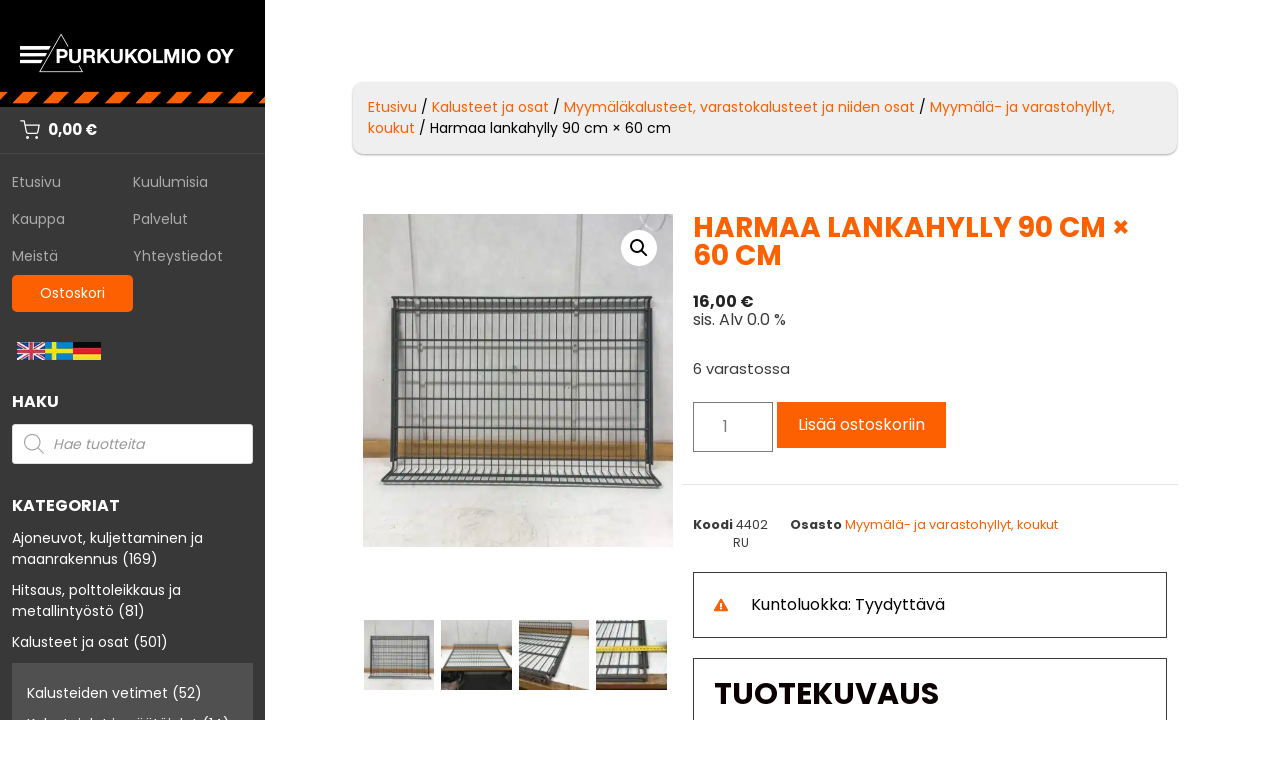

--- FILE ---
content_type: text/html; charset=UTF-8
request_url: https://www.purkukolmio.fi/tuote/harmaa-lankahylly-90-cm-60-cm
body_size: 51487
content:
<!DOCTYPE html>
<html lang="fi" prefix="og: https://ogp.me/ns#">
<head>
    	<style>img:is([sizes="auto" i], [sizes^="auto," i]) { contain-intrinsic-size: 3000px 1500px }</style>
	<meta name="viewport" content="width=device-width, initial-scale=1">
<!-- Google Tag Manager by PYS -->
    <script data-cfasync="false" data-pagespeed-no-defer>
	    window.dataLayerPYS = window.dataLayerPYS || [];
	</script>
<!-- End Google Tag Manager by PYS -->
<!-- Google Tag Manager by PYS -->
<script data-cfasync="false" data-pagespeed-no-defer>
	var pys_datalayer_name = "dataLayer";
	window.dataLayerPYS = window.dataLayerPYS || [];</script> 
<!-- End Google Tag Manager by PYS -->
<!-- Search Engine Optimization by Rank Math - https://rankmath.com/ -->
<title>Harmaa lankahylly 90 cm × 60 cm - Purkukolmio Oy</title>
<meta name="description" content="Harmaa lankahylly 90 cm × 60 cm"/>
<meta name="robots" content="follow, index, max-snippet:-1, max-video-preview:-1, max-image-preview:large"/>
<link rel="canonical" href="https://www.purkukolmio.fi/tuote/harmaa-lankahylly-90-cm-60-cm" />
<meta property="og:locale" content="fi_FI" />
<meta property="og:type" content="product" />
<meta property="og:title" content="Harmaa lankahylly 90 cm × 60 cm - Purkukolmio Oy" />
<meta property="og:description" content="Harmaa lankahylly 90 cm × 60 cm" />
<meta property="og:url" content="https://www.purkukolmio.fi/tuote/harmaa-lankahylly-90-cm-60-cm" />
<meta property="og:site_name" content="Purkukolmio Oy" />
<meta property="og:updated_time" content="2023-06-26T11:36:00+03:00" />
<meta property="og:image" content="https://www.purkukolmio.fi/wp-content/uploads/2023/04/fullsizeoutput_631f.jpeg" />
<meta property="og:image:secure_url" content="https://www.purkukolmio.fi/wp-content/uploads/2023/04/fullsizeoutput_631f.jpeg" />
<meta property="og:image:width" content="1114" />
<meta property="og:image:height" content="1200" />
<meta property="og:image:alt" content="Harmaa lankahylly 90 cm × 60 cm - Purkukolmio.fi" />
<meta property="og:image:type" content="image/jpeg" />
<meta property="product:price:amount" content="16" />
<meta property="product:price:currency" content="EUR" />
<meta property="product:availability" content="instock" />
<meta name="twitter:card" content="summary_large_image" />
<meta name="twitter:title" content="Harmaa lankahylly 90 cm × 60 cm - Purkukolmio Oy" />
<meta name="twitter:description" content="Harmaa lankahylly 90 cm × 60 cm" />
<meta name="twitter:image" content="https://www.purkukolmio.fi/wp-content/uploads/2023/04/fullsizeoutput_631f.jpeg" />
<meta name="twitter:label1" content="Price" />
<meta name="twitter:data1" content="16,00&nbsp;&euro;" />
<meta name="twitter:label2" content="Availability" />
<meta name="twitter:data2" content="6 varastossa" />
<script type="application/ld+json" class="rank-math-schema">{"@context":"https://schema.org","@graph":[{"@type":"Organization","@id":"https://www.purkukolmio.fi/#organization","name":"Purkukolmio Oy","url":"https://www.purkukolmio.fi","logo":{"@type":"ImageObject","@id":"https://www.purkukolmio.fi/#logo","url":"https://www.purkukolmio.fi/wp-content/uploads/2020/09/purkukolmio-logo-sininen-500.png","contentUrl":"https://www.purkukolmio.fi/wp-content/uploads/2020/09/purkukolmio-logo-sininen-500.png","caption":"Purkukolmio Oy","inLanguage":"fi","width":"400","height":"77"}},{"@type":"WebSite","@id":"https://www.purkukolmio.fi/#website","url":"https://www.purkukolmio.fi","name":"Purkukolmio Oy","publisher":{"@id":"https://www.purkukolmio.fi/#organization"},"inLanguage":"fi"},{"@type":"ImageObject","@id":"https://www.purkukolmio.fi/wp-content/uploads/2023/04/fullsizeoutput_631f.jpeg","url":"https://www.purkukolmio.fi/wp-content/uploads/2023/04/fullsizeoutput_631f.jpeg","width":"1114","height":"1200","caption":"Harmaa lankahylly 90 cm \u00d7 60 cm - Purkukolmio.fi","inLanguage":"fi"},{"@type":"ItemPage","@id":"https://www.purkukolmio.fi/tuote/harmaa-lankahylly-90-cm-60-cm#webpage","url":"https://www.purkukolmio.fi/tuote/harmaa-lankahylly-90-cm-60-cm","name":"Harmaa lankahylly 90 cm \u00d7 60 cm - Purkukolmio Oy","datePublished":"2023-04-20T10:59:47+03:00","dateModified":"2023-06-26T11:36:00+03:00","isPartOf":{"@id":"https://www.purkukolmio.fi/#website"},"primaryImageOfPage":{"@id":"https://www.purkukolmio.fi/wp-content/uploads/2023/04/fullsizeoutput_631f.jpeg"},"inLanguage":"fi"},{"@type":"Product","name":"Harmaa lankahylly 90 cm \u00d7 60 cm - Purkukolmio Oy","description":"Harmaa lankahylly 90 cm \u00d7\u00a060 cm","sku":"4402","category":"Kalusteet ja osat &gt; Myym\u00e4l\u00e4kalusteet, varastokalusteet ja niiden osat &gt; Myym\u00e4l\u00e4- ja varastohyllyt, koukut","mainEntityOfPage":{"@id":"https://www.purkukolmio.fi/tuote/harmaa-lankahylly-90-cm-60-cm#webpage"},"weight":{"@type":"QuantitativeValue","unitCode":"KGM","value":"21"},"image":[{"@type":"ImageObject","url":"https://www.purkukolmio.fi/wp-content/uploads/2023/04/fullsizeoutput_631f.jpeg","height":"1200","width":"1114"},{"@type":"ImageObject","url":"https://www.purkukolmio.fi/wp-content/uploads/2023/04/fullsizeoutput_631c.jpeg","height":"1200","width":"1195"},{"@type":"ImageObject","url":"https://www.purkukolmio.fi/wp-content/uploads/2023/04/fullsizeoutput_6321.jpeg","height":"1200","width":"1141"},{"@type":"ImageObject","url":"https://www.purkukolmio.fi/wp-content/uploads/2023/04/fullsizeoutput_6320.jpeg","height":"1200","width":"1141"},{"@type":"ImageObject","url":"https://www.purkukolmio.fi/wp-content/uploads/2023/04/fullsizeoutput_6322.jpeg","height":"1198","width":"1200"},{"@type":"ImageObject","url":"https://www.purkukolmio.fi/wp-content/uploads/2023/04/fullsizeoutput_6324.jpeg","height":"1200","width":"1166"},{"@type":"ImageObject","url":"https://www.purkukolmio.fi/wp-content/uploads/2023/04/fullsizeoutput_631d.jpeg","height":"1200","width":"1169"},{"@type":"ImageObject","url":"https://www.purkukolmio.fi/wp-content/uploads/2023/04/fullsizeoutput_631e.jpeg","height":"1200","width":"1179"},{"@type":"ImageObject","url":"https://www.purkukolmio.fi/wp-content/uploads/2023/04/fullsizeoutput_631b.jpeg","height":"1200","width":"1200"}],"offers":{"@type":"Offer","price":"16.00","priceCurrency":"EUR","priceValidUntil":"2027-12-31","availability":"https://schema.org/InStock","itemCondition":"NewCondition","url":"https://www.purkukolmio.fi/tuote/harmaa-lankahylly-90-cm-60-cm","seller":{"@type":"Organization","@id":"https://www.purkukolmio.fi/","name":"Purkukolmio Oy","url":"https://www.purkukolmio.fi","logo":"https://www.purkukolmio.fi/wp-content/uploads/2020/09/purkukolmio-logo-sininen-500.png"},"priceSpecification":{"price":"16","priceCurrency":"EUR","valueAddedTaxIncluded":"true"}},"@id":"https://www.purkukolmio.fi/tuote/harmaa-lankahylly-90-cm-60-cm#richSnippet"}]}</script>
<!-- /Rank Math WordPress SEO plugin -->

<script type='application/javascript'  id='pys-version-script'>console.log('PixelYourSite Free version 11.1.5.2');</script>
<link rel='dns-prefetch' href='//www.purkukolmio.fi' />
<link href='https://fonts.gstatic.com' crossorigin rel='preconnect' />
<link href='https://fonts.googleapis.com' crossorigin rel='preconnect' />
<link rel="alternate" type="application/rss+xml" title="Purkukolmio Oy &raquo; syöte" href="https://www.purkukolmio.fi/feed" />
<link rel="alternate" type="application/rss+xml" title="Purkukolmio Oy &raquo; kommenttien syöte" href="https://www.purkukolmio.fi/comments/feed" />
<script>
window._wpemojiSettings = {"baseUrl":"https:\/\/s.w.org\/images\/core\/emoji\/16.0.1\/72x72\/","ext":".png","svgUrl":"https:\/\/s.w.org\/images\/core\/emoji\/16.0.1\/svg\/","svgExt":".svg","source":{"concatemoji":"https:\/\/www.purkukolmio.fi\/wp-includes\/js\/wp-emoji-release.min.js?ver=6.8.3"}};
/*! This file is auto-generated */
!function(s,n){var o,i,e;function c(e){try{var t={supportTests:e,timestamp:(new Date).valueOf()};sessionStorage.setItem(o,JSON.stringify(t))}catch(e){}}function p(e,t,n){e.clearRect(0,0,e.canvas.width,e.canvas.height),e.fillText(t,0,0);var t=new Uint32Array(e.getImageData(0,0,e.canvas.width,e.canvas.height).data),a=(e.clearRect(0,0,e.canvas.width,e.canvas.height),e.fillText(n,0,0),new Uint32Array(e.getImageData(0,0,e.canvas.width,e.canvas.height).data));return t.every(function(e,t){return e===a[t]})}function u(e,t){e.clearRect(0,0,e.canvas.width,e.canvas.height),e.fillText(t,0,0);for(var n=e.getImageData(16,16,1,1),a=0;a<n.data.length;a++)if(0!==n.data[a])return!1;return!0}function f(e,t,n,a){switch(t){case"flag":return n(e,"\ud83c\udff3\ufe0f\u200d\u26a7\ufe0f","\ud83c\udff3\ufe0f\u200b\u26a7\ufe0f")?!1:!n(e,"\ud83c\udde8\ud83c\uddf6","\ud83c\udde8\u200b\ud83c\uddf6")&&!n(e,"\ud83c\udff4\udb40\udc67\udb40\udc62\udb40\udc65\udb40\udc6e\udb40\udc67\udb40\udc7f","\ud83c\udff4\u200b\udb40\udc67\u200b\udb40\udc62\u200b\udb40\udc65\u200b\udb40\udc6e\u200b\udb40\udc67\u200b\udb40\udc7f");case"emoji":return!a(e,"\ud83e\udedf")}return!1}function g(e,t,n,a){var r="undefined"!=typeof WorkerGlobalScope&&self instanceof WorkerGlobalScope?new OffscreenCanvas(300,150):s.createElement("canvas"),o=r.getContext("2d",{willReadFrequently:!0}),i=(o.textBaseline="top",o.font="600 32px Arial",{});return e.forEach(function(e){i[e]=t(o,e,n,a)}),i}function t(e){var t=s.createElement("script");t.src=e,t.defer=!0,s.head.appendChild(t)}"undefined"!=typeof Promise&&(o="wpEmojiSettingsSupports",i=["flag","emoji"],n.supports={everything:!0,everythingExceptFlag:!0},e=new Promise(function(e){s.addEventListener("DOMContentLoaded",e,{once:!0})}),new Promise(function(t){var n=function(){try{var e=JSON.parse(sessionStorage.getItem(o));if("object"==typeof e&&"number"==typeof e.timestamp&&(new Date).valueOf()<e.timestamp+604800&&"object"==typeof e.supportTests)return e.supportTests}catch(e){}return null}();if(!n){if("undefined"!=typeof Worker&&"undefined"!=typeof OffscreenCanvas&&"undefined"!=typeof URL&&URL.createObjectURL&&"undefined"!=typeof Blob)try{var e="postMessage("+g.toString()+"("+[JSON.stringify(i),f.toString(),p.toString(),u.toString()].join(",")+"));",a=new Blob([e],{type:"text/javascript"}),r=new Worker(URL.createObjectURL(a),{name:"wpTestEmojiSupports"});return void(r.onmessage=function(e){c(n=e.data),r.terminate(),t(n)})}catch(e){}c(n=g(i,f,p,u))}t(n)}).then(function(e){for(var t in e)n.supports[t]=e[t],n.supports.everything=n.supports.everything&&n.supports[t],"flag"!==t&&(n.supports.everythingExceptFlag=n.supports.everythingExceptFlag&&n.supports[t]);n.supports.everythingExceptFlag=n.supports.everythingExceptFlag&&!n.supports.flag,n.DOMReady=!1,n.readyCallback=function(){n.DOMReady=!0}}).then(function(){return e}).then(function(){var e;n.supports.everything||(n.readyCallback(),(e=n.source||{}).concatemoji?t(e.concatemoji):e.wpemoji&&e.twemoji&&(t(e.twemoji),t(e.wpemoji)))}))}((window,document),window._wpemojiSettings);
</script>
<link rel='stylesheet' id='woo-conditional-shipping-blocks-style-css' href='https://www.purkukolmio.fi/wp-content/plugins/woo-conditional-shipping-pro/frontend/css/woo-conditional-shipping.css?ver=3.6.1.pro' media='all' />
<link rel='stylesheet' id='woo-carrier-agents-blocks-style-css' href='https://www.purkukolmio.fi/wp-content/plugins/woo-carrier-agents/assets/css/woo-carrier-agents.css?ver=2.1.1' media='all' />
<link rel='stylesheet' id='generate-fonts-css' href='//fonts.googleapis.com/css?family=Poppins:300,regular,700' media='all' />
<link rel='stylesheet' id='dashicons-css' href='https://www.purkukolmio.fi/wp-includes/css/dashicons.min.css?ver=6.8.3' media='all' />
<link rel='stylesheet' id='menu-icons-extra-css' href='https://www.purkukolmio.fi/wp-content/plugins/menu-icons/css/extra.min.css?ver=0.13.19' media='all' />
<style id='wp-emoji-styles-inline-css'>

	img.wp-smiley, img.emoji {
		display: inline !important;
		border: none !important;
		box-shadow: none !important;
		height: 1em !important;
		width: 1em !important;
		margin: 0 0.07em !important;
		vertical-align: -0.1em !important;
		background: none !important;
		padding: 0 !important;
	}
</style>
<link rel='stylesheet' id='wp-block-library-css' href='https://www.purkukolmio.fi/wp-includes/css/dist/block-library/style.min.css?ver=6.8.3' media='all' />
<style id='classic-theme-styles-inline-css'>
/*! This file is auto-generated */
.wp-block-button__link{color:#fff;background-color:#32373c;border-radius:9999px;box-shadow:none;text-decoration:none;padding:calc(.667em + 2px) calc(1.333em + 2px);font-size:1.125em}.wp-block-file__button{background:#32373c;color:#fff;text-decoration:none}
</style>
<style id='global-styles-inline-css'>
:root{--wp--preset--aspect-ratio--square: 1;--wp--preset--aspect-ratio--4-3: 4/3;--wp--preset--aspect-ratio--3-4: 3/4;--wp--preset--aspect-ratio--3-2: 3/2;--wp--preset--aspect-ratio--2-3: 2/3;--wp--preset--aspect-ratio--16-9: 16/9;--wp--preset--aspect-ratio--9-16: 9/16;--wp--preset--color--black: #000000;--wp--preset--color--cyan-bluish-gray: #abb8c3;--wp--preset--color--white: #ffffff;--wp--preset--color--pale-pink: #f78da7;--wp--preset--color--vivid-red: #cf2e2e;--wp--preset--color--luminous-vivid-orange: #ff6900;--wp--preset--color--luminous-vivid-amber: #fcb900;--wp--preset--color--light-green-cyan: #7bdcb5;--wp--preset--color--vivid-green-cyan: #00d084;--wp--preset--color--pale-cyan-blue: #8ed1fc;--wp--preset--color--vivid-cyan-blue: #0693e3;--wp--preset--color--vivid-purple: #9b51e0;--wp--preset--color--contrast: var(--contrast);--wp--preset--color--contrast-2: var(--contrast-2);--wp--preset--color--contrast-3: var(--contrast-3);--wp--preset--color--base: var(--base);--wp--preset--color--base-2: var(--base-2);--wp--preset--color--base-3: var(--base-3);--wp--preset--color--accent: var(--accent);--wp--preset--gradient--vivid-cyan-blue-to-vivid-purple: linear-gradient(135deg,rgba(6,147,227,1) 0%,rgb(155,81,224) 100%);--wp--preset--gradient--light-green-cyan-to-vivid-green-cyan: linear-gradient(135deg,rgb(122,220,180) 0%,rgb(0,208,130) 100%);--wp--preset--gradient--luminous-vivid-amber-to-luminous-vivid-orange: linear-gradient(135deg,rgba(252,185,0,1) 0%,rgba(255,105,0,1) 100%);--wp--preset--gradient--luminous-vivid-orange-to-vivid-red: linear-gradient(135deg,rgba(255,105,0,1) 0%,rgb(207,46,46) 100%);--wp--preset--gradient--very-light-gray-to-cyan-bluish-gray: linear-gradient(135deg,rgb(238,238,238) 0%,rgb(169,184,195) 100%);--wp--preset--gradient--cool-to-warm-spectrum: linear-gradient(135deg,rgb(74,234,220) 0%,rgb(151,120,209) 20%,rgb(207,42,186) 40%,rgb(238,44,130) 60%,rgb(251,105,98) 80%,rgb(254,248,76) 100%);--wp--preset--gradient--blush-light-purple: linear-gradient(135deg,rgb(255,206,236) 0%,rgb(152,150,240) 100%);--wp--preset--gradient--blush-bordeaux: linear-gradient(135deg,rgb(254,205,165) 0%,rgb(254,45,45) 50%,rgb(107,0,62) 100%);--wp--preset--gradient--luminous-dusk: linear-gradient(135deg,rgb(255,203,112) 0%,rgb(199,81,192) 50%,rgb(65,88,208) 100%);--wp--preset--gradient--pale-ocean: linear-gradient(135deg,rgb(255,245,203) 0%,rgb(182,227,212) 50%,rgb(51,167,181) 100%);--wp--preset--gradient--electric-grass: linear-gradient(135deg,rgb(202,248,128) 0%,rgb(113,206,126) 100%);--wp--preset--gradient--midnight: linear-gradient(135deg,rgb(2,3,129) 0%,rgb(40,116,252) 100%);--wp--preset--font-size--small: 13px;--wp--preset--font-size--medium: 20px;--wp--preset--font-size--large: 36px;--wp--preset--font-size--x-large: 42px;--wp--preset--spacing--20: 0.44rem;--wp--preset--spacing--30: 0.67rem;--wp--preset--spacing--40: 1rem;--wp--preset--spacing--50: 1.5rem;--wp--preset--spacing--60: 2.25rem;--wp--preset--spacing--70: 3.38rem;--wp--preset--spacing--80: 5.06rem;--wp--preset--shadow--natural: 6px 6px 9px rgba(0, 0, 0, 0.2);--wp--preset--shadow--deep: 12px 12px 50px rgba(0, 0, 0, 0.4);--wp--preset--shadow--sharp: 6px 6px 0px rgba(0, 0, 0, 0.2);--wp--preset--shadow--outlined: 6px 6px 0px -3px rgba(255, 255, 255, 1), 6px 6px rgba(0, 0, 0, 1);--wp--preset--shadow--crisp: 6px 6px 0px rgba(0, 0, 0, 1);}:where(.is-layout-flex){gap: 0.5em;}:where(.is-layout-grid){gap: 0.5em;}body .is-layout-flex{display: flex;}.is-layout-flex{flex-wrap: wrap;align-items: center;}.is-layout-flex > :is(*, div){margin: 0;}body .is-layout-grid{display: grid;}.is-layout-grid > :is(*, div){margin: 0;}:where(.wp-block-columns.is-layout-flex){gap: 2em;}:where(.wp-block-columns.is-layout-grid){gap: 2em;}:where(.wp-block-post-template.is-layout-flex){gap: 1.25em;}:where(.wp-block-post-template.is-layout-grid){gap: 1.25em;}.has-black-color{color: var(--wp--preset--color--black) !important;}.has-cyan-bluish-gray-color{color: var(--wp--preset--color--cyan-bluish-gray) !important;}.has-white-color{color: var(--wp--preset--color--white) !important;}.has-pale-pink-color{color: var(--wp--preset--color--pale-pink) !important;}.has-vivid-red-color{color: var(--wp--preset--color--vivid-red) !important;}.has-luminous-vivid-orange-color{color: var(--wp--preset--color--luminous-vivid-orange) !important;}.has-luminous-vivid-amber-color{color: var(--wp--preset--color--luminous-vivid-amber) !important;}.has-light-green-cyan-color{color: var(--wp--preset--color--light-green-cyan) !important;}.has-vivid-green-cyan-color{color: var(--wp--preset--color--vivid-green-cyan) !important;}.has-pale-cyan-blue-color{color: var(--wp--preset--color--pale-cyan-blue) !important;}.has-vivid-cyan-blue-color{color: var(--wp--preset--color--vivid-cyan-blue) !important;}.has-vivid-purple-color{color: var(--wp--preset--color--vivid-purple) !important;}.has-black-background-color{background-color: var(--wp--preset--color--black) !important;}.has-cyan-bluish-gray-background-color{background-color: var(--wp--preset--color--cyan-bluish-gray) !important;}.has-white-background-color{background-color: var(--wp--preset--color--white) !important;}.has-pale-pink-background-color{background-color: var(--wp--preset--color--pale-pink) !important;}.has-vivid-red-background-color{background-color: var(--wp--preset--color--vivid-red) !important;}.has-luminous-vivid-orange-background-color{background-color: var(--wp--preset--color--luminous-vivid-orange) !important;}.has-luminous-vivid-amber-background-color{background-color: var(--wp--preset--color--luminous-vivid-amber) !important;}.has-light-green-cyan-background-color{background-color: var(--wp--preset--color--light-green-cyan) !important;}.has-vivid-green-cyan-background-color{background-color: var(--wp--preset--color--vivid-green-cyan) !important;}.has-pale-cyan-blue-background-color{background-color: var(--wp--preset--color--pale-cyan-blue) !important;}.has-vivid-cyan-blue-background-color{background-color: var(--wp--preset--color--vivid-cyan-blue) !important;}.has-vivid-purple-background-color{background-color: var(--wp--preset--color--vivid-purple) !important;}.has-black-border-color{border-color: var(--wp--preset--color--black) !important;}.has-cyan-bluish-gray-border-color{border-color: var(--wp--preset--color--cyan-bluish-gray) !important;}.has-white-border-color{border-color: var(--wp--preset--color--white) !important;}.has-pale-pink-border-color{border-color: var(--wp--preset--color--pale-pink) !important;}.has-vivid-red-border-color{border-color: var(--wp--preset--color--vivid-red) !important;}.has-luminous-vivid-orange-border-color{border-color: var(--wp--preset--color--luminous-vivid-orange) !important;}.has-luminous-vivid-amber-border-color{border-color: var(--wp--preset--color--luminous-vivid-amber) !important;}.has-light-green-cyan-border-color{border-color: var(--wp--preset--color--light-green-cyan) !important;}.has-vivid-green-cyan-border-color{border-color: var(--wp--preset--color--vivid-green-cyan) !important;}.has-pale-cyan-blue-border-color{border-color: var(--wp--preset--color--pale-cyan-blue) !important;}.has-vivid-cyan-blue-border-color{border-color: var(--wp--preset--color--vivid-cyan-blue) !important;}.has-vivid-purple-border-color{border-color: var(--wp--preset--color--vivid-purple) !important;}.has-vivid-cyan-blue-to-vivid-purple-gradient-background{background: var(--wp--preset--gradient--vivid-cyan-blue-to-vivid-purple) !important;}.has-light-green-cyan-to-vivid-green-cyan-gradient-background{background: var(--wp--preset--gradient--light-green-cyan-to-vivid-green-cyan) !important;}.has-luminous-vivid-amber-to-luminous-vivid-orange-gradient-background{background: var(--wp--preset--gradient--luminous-vivid-amber-to-luminous-vivid-orange) !important;}.has-luminous-vivid-orange-to-vivid-red-gradient-background{background: var(--wp--preset--gradient--luminous-vivid-orange-to-vivid-red) !important;}.has-very-light-gray-to-cyan-bluish-gray-gradient-background{background: var(--wp--preset--gradient--very-light-gray-to-cyan-bluish-gray) !important;}.has-cool-to-warm-spectrum-gradient-background{background: var(--wp--preset--gradient--cool-to-warm-spectrum) !important;}.has-blush-light-purple-gradient-background{background: var(--wp--preset--gradient--blush-light-purple) !important;}.has-blush-bordeaux-gradient-background{background: var(--wp--preset--gradient--blush-bordeaux) !important;}.has-luminous-dusk-gradient-background{background: var(--wp--preset--gradient--luminous-dusk) !important;}.has-pale-ocean-gradient-background{background: var(--wp--preset--gradient--pale-ocean) !important;}.has-electric-grass-gradient-background{background: var(--wp--preset--gradient--electric-grass) !important;}.has-midnight-gradient-background{background: var(--wp--preset--gradient--midnight) !important;}.has-small-font-size{font-size: var(--wp--preset--font-size--small) !important;}.has-medium-font-size{font-size: var(--wp--preset--font-size--medium) !important;}.has-large-font-size{font-size: var(--wp--preset--font-size--large) !important;}.has-x-large-font-size{font-size: var(--wp--preset--font-size--x-large) !important;}
:where(.wp-block-post-template.is-layout-flex){gap: 1.25em;}:where(.wp-block-post-template.is-layout-grid){gap: 1.25em;}
:where(.wp-block-columns.is-layout-flex){gap: 2em;}:where(.wp-block-columns.is-layout-grid){gap: 2em;}
:root :where(.wp-block-pullquote){font-size: 1.5em;line-height: 1.6;}
</style>
<link rel='stylesheet' id='photoswipe-css' href='https://www.purkukolmio.fi/wp-content/plugins/woocommerce/assets/css/photoswipe/photoswipe.min.css?ver=10.4.3' media='all' />
<link rel='stylesheet' id='photoswipe-default-skin-css' href='https://www.purkukolmio.fi/wp-content/plugins/woocommerce/assets/css/photoswipe/default-skin/default-skin.min.css?ver=10.4.3' media='all' />
<link rel='stylesheet' id='woocommerce-layout-css' href='https://www.purkukolmio.fi/wp-content/plugins/woocommerce/assets/css/woocommerce-layout.css?ver=10.4.3' media='all' />
<link rel='stylesheet' id='woocommerce-smallscreen-css' href='https://www.purkukolmio.fi/wp-content/plugins/woocommerce/assets/css/woocommerce-smallscreen.css?ver=10.4.3' media='only screen and (max-width: 768px)' />
<link rel='stylesheet' id='woocommerce-general-css' href='https://www.purkukolmio.fi/wp-content/plugins/woocommerce/assets/css/woocommerce.css?ver=10.4.3' media='all' />
<style id='woocommerce-inline-inline-css'>
.woocommerce form .form-row .required { visibility: visible; }
</style>
<link rel='stylesheet' id='woo_conditional_shipping_css-css' href='https://www.purkukolmio.fi/wp-content/plugins/woo-conditional-shipping-pro/includes/frontend/../../frontend/css/woo-conditional-shipping.css?ver=3.6.1.pro' media='all' />
<link rel='stylesheet' id='dgwt-wcas-style-css' href='https://www.purkukolmio.fi/wp-content/plugins/ajax-search-for-woocommerce/assets/css/style.min.css?ver=1.32.2' media='all' />
<link rel='stylesheet' id='generate-style-grid-css' href='https://www.purkukolmio.fi/wp-content/themes/generatepress/assets/css/unsemantic-grid.min.css?ver=3.6.1' media='all' />
<link rel='stylesheet' id='generate-style-css' href='https://www.purkukolmio.fi/wp-content/themes/generatepress/assets/css/style.min.css?ver=3.6.1' media='all' />
<style id='generate-style-inline-css'>
body{background-color:#ffffff;color:#3a3a3a;}a{color:#fc6000;}a:hover, a:focus, a:active{color:#000000;}body .grid-container{max-width:1200px;}.wp-block-group__inner-container{max-width:1200px;margin-left:auto;margin-right:auto;}.site-header .header-image{width:350px;}.generate-back-to-top{font-size:20px;border-radius:3px;position:fixed;bottom:30px;right:30px;line-height:40px;width:40px;text-align:center;z-index:10;transition:opacity 300ms ease-in-out;opacity:0.1;transform:translateY(1000px);}.generate-back-to-top__show{opacity:1;transform:translateY(0);}.navigation-search{position:absolute;left:-99999px;pointer-events:none;visibility:hidden;z-index:20;width:100%;top:0;transition:opacity 100ms ease-in-out;opacity:0;}.navigation-search.nav-search-active{left:0;right:0;pointer-events:auto;visibility:visible;opacity:1;}.navigation-search input[type="search"]{outline:0;border:0;vertical-align:bottom;line-height:1;opacity:0.9;width:100%;z-index:20;border-radius:0;-webkit-appearance:none;height:60px;}.navigation-search input::-ms-clear{display:none;width:0;height:0;}.navigation-search input::-ms-reveal{display:none;width:0;height:0;}.navigation-search input::-webkit-search-decoration, .navigation-search input::-webkit-search-cancel-button, .navigation-search input::-webkit-search-results-button, .navigation-search input::-webkit-search-results-decoration{display:none;}.main-navigation li.search-item{z-index:21;}li.search-item.active{transition:opacity 100ms ease-in-out;}.nav-left-sidebar .main-navigation li.search-item.active,.nav-right-sidebar .main-navigation li.search-item.active{width:auto;display:inline-block;float:right;}.gen-sidebar-nav .navigation-search{top:auto;bottom:0;}:root{--contrast:#222222;--contrast-2:#575760;--contrast-3:#b2b2be;--base:#f0f0f0;--base-2:#f7f8f9;--base-3:#ffffff;--accent:#1e73be;}:root .has-contrast-color{color:var(--contrast);}:root .has-contrast-background-color{background-color:var(--contrast);}:root .has-contrast-2-color{color:var(--contrast-2);}:root .has-contrast-2-background-color{background-color:var(--contrast-2);}:root .has-contrast-3-color{color:var(--contrast-3);}:root .has-contrast-3-background-color{background-color:var(--contrast-3);}:root .has-base-color{color:var(--base);}:root .has-base-background-color{background-color:var(--base);}:root .has-base-2-color{color:var(--base-2);}:root .has-base-2-background-color{background-color:var(--base-2);}:root .has-base-3-color{color:var(--base-3);}:root .has-base-3-background-color{background-color:var(--base-3);}:root .has-accent-color{color:var(--accent);}:root .has-accent-background-color{background-color:var(--accent);}body, button, input, select, textarea{font-family:"Poppins", sans-serif;font-weight:400;font-size:16px;}body{line-height:1.5;}.entry-content > [class*="wp-block-"]:not(:last-child):not(.wp-block-heading){margin-bottom:1.5em;}.main-navigation a, .menu-toggle{font-weight:600;text-transform:uppercase;}.main-navigation .main-nav ul ul li a{font-size:14px;}.widget-title{font-weight:700;text-transform:uppercase;font-size:22px;}.sidebar .widget, .footer-widgets .widget{font-size:15px;}h1{font-family:"Poppins", sans-serif;font-weight:700;text-transform:uppercase;font-size:44px;line-height:1.3em;}h2{font-family:"Poppins", sans-serif;font-weight:700;text-transform:uppercase;font-size:30px;}h3{font-family:"Poppins", sans-serif;font-weight:700;text-transform:uppercase;font-size:20px;}h4{font-family:"Poppins", sans-serif;font-weight:700;font-size:inherit;}h5{font-family:"Poppins", sans-serif;font-weight:700;font-size:inherit;}.site-info{font-size:13px;}@media (max-width:768px){h1{font-size:32px;}h2{font-size:25px;}}.top-bar{background-color:#636363;color:#ffffff;}.top-bar a{color:#ffffff;}.top-bar a:hover{color:#303030;}.site-header a{color:#3a3a3a;}.main-title a,.main-title a:hover{color:#222222;}.site-description{color:#757575;}.main-navigation,.main-navigation ul ul{background-color:#ffffff;}.main-navigation .main-nav ul li a, .main-navigation .menu-toggle, .main-navigation .menu-bar-items{color:#222222;}.main-navigation .main-nav ul li:not([class*="current-menu-"]):hover > a, .main-navigation .main-nav ul li:not([class*="current-menu-"]):focus > a, .main-navigation .main-nav ul li.sfHover:not([class*="current-menu-"]) > a, .main-navigation .menu-bar-item:hover > a, .main-navigation .menu-bar-item.sfHover > a{color:#222222;background-color:#ffffff;}button.menu-toggle:hover,button.menu-toggle:focus,.main-navigation .mobile-bar-items a,.main-navigation .mobile-bar-items a:hover,.main-navigation .mobile-bar-items a:focus{color:#222222;}.main-navigation .main-nav ul li[class*="current-menu-"] > a{color:#222222;background-color:#ffffff;}.navigation-search input[type="search"],.navigation-search input[type="search"]:active, .navigation-search input[type="search"]:focus, .main-navigation .main-nav ul li.search-item.active > a, .main-navigation .menu-bar-items .search-item.active > a{color:#222222;background-color:#ffffff;}.main-navigation ul ul{background-color:#3f3f3f;}.main-navigation .main-nav ul ul li a{color:#ffffff;}.main-navigation .main-nav ul ul li:not([class*="current-menu-"]):hover > a,.main-navigation .main-nav ul ul li:not([class*="current-menu-"]):focus > a, .main-navigation .main-nav ul ul li.sfHover:not([class*="current-menu-"]) > a{color:#ffffff;background-color:#4f4f4f;}.main-navigation .main-nav ul ul li[class*="current-menu-"] > a{color:#ffffff;background-color:#4f4f4f;}.separate-containers .inside-article, .separate-containers .comments-area, .separate-containers .page-header, .one-container .container, .separate-containers .paging-navigation, .inside-page-header{background-color:#ffffff;}.inside-article a,.paging-navigation a,.comments-area a,.page-header a{color:#fc6000;}.entry-header h1,.page-header h1{color:#fc6000;}.entry-meta{color:#595959;}.entry-meta a{color:#595959;}.entry-meta a:hover{color:#1e73be;}h1{color:#fc6000;}h2{color:#0a0002;}.sidebar .widget{background-color:#ffffff;}.sidebar .widget a{color:#222222;}.sidebar .widget .widget-title{color:#fc6000;}.footer-widgets{color:#ffffff;background-color:#0c0c0c;}.footer-widgets a{color:#dddddd;}.footer-widgets a:hover{color:#fc6000;}.footer-widgets .widget-title{color:#fc6000;}.site-info{color:#ffffff;background-color:#222222;}.site-info a{color:#ffffff;}.site-info a:hover{color:#606060;}.footer-bar .widget_nav_menu .current-menu-item a{color:#606060;}input[type="text"],input[type="email"],input[type="url"],input[type="password"],input[type="search"],input[type="tel"],input[type="number"],textarea,select{color:#666666;background-color:#fafafa;border-color:#cccccc;}input[type="text"]:focus,input[type="email"]:focus,input[type="url"]:focus,input[type="password"]:focus,input[type="search"]:focus,input[type="tel"]:focus,input[type="number"]:focus,textarea:focus,select:focus{color:#666666;background-color:#ffffff;border-color:#bfbfbf;}button,html input[type="button"],input[type="reset"],input[type="submit"],a.button,a.wp-block-button__link:not(.has-background){color:#ffffff;background-color:#000000;}button:hover,html input[type="button"]:hover,input[type="reset"]:hover,input[type="submit"]:hover,a.button:hover,button:focus,html input[type="button"]:focus,input[type="reset"]:focus,input[type="submit"]:focus,a.button:focus,a.wp-block-button__link:not(.has-background):active,a.wp-block-button__link:not(.has-background):focus,a.wp-block-button__link:not(.has-background):hover{color:#ffffff;background-color:#3f3f3f;}a.generate-back-to-top{background-color:rgba( 0,0,0,0.4 );color:#ffffff;}a.generate-back-to-top:hover,a.generate-back-to-top:focus{background-color:rgba( 0,0,0,0.6 );color:#ffffff;}:root{--gp-search-modal-bg-color:var(--base-3);--gp-search-modal-text-color:var(--contrast);--gp-search-modal-overlay-bg-color:rgba(0,0,0,0.2);}@media (max-width: 768px){.main-navigation .menu-bar-item:hover > a, .main-navigation .menu-bar-item.sfHover > a{background:none;color:#222222;}}.inside-top-bar{padding:10px;}.inside-header{padding:40px;}.separate-containers .inside-article, .separate-containers .comments-area, .separate-containers .page-header, .separate-containers .paging-navigation, .one-container .site-content, .inside-page-header{padding:30px 40px 40px 40px;}.site-main .wp-block-group__inner-container{padding:30px 40px 40px 40px;}.entry-content .alignwide, body:not(.no-sidebar) .entry-content .alignfull{margin-left:-40px;width:calc(100% + 80px);max-width:calc(100% + 80px);}.container.grid-container{max-width:1280px;}.separate-containers .widget, .separate-containers .site-main > *, .separate-containers .page-header, .widget-area .main-navigation{margin-bottom:18px;}.separate-containers .site-main{margin:18px;}.both-right.separate-containers .inside-left-sidebar{margin-right:9px;}.both-right.separate-containers .inside-right-sidebar{margin-left:9px;}.both-left.separate-containers .inside-left-sidebar{margin-right:9px;}.both-left.separate-containers .inside-right-sidebar{margin-left:9px;}.separate-containers .page-header-image, .separate-containers .page-header-contained, .separate-containers .page-header-image-single, .separate-containers .page-header-content-single{margin-top:18px;}.separate-containers .inside-right-sidebar, .separate-containers .inside-left-sidebar{margin-top:18px;margin-bottom:18px;}.rtl .menu-item-has-children .dropdown-menu-toggle{padding-left:20px;}.rtl .main-navigation .main-nav ul li.menu-item-has-children > a{padding-right:20px;}.widget-area .widget{padding:0px 0px 40px 40px;}.site-info{padding:20px;}@media (max-width:768px){.separate-containers .inside-article, .separate-containers .comments-area, .separate-containers .page-header, .separate-containers .paging-navigation, .one-container .site-content, .inside-page-header{padding:30px;}.site-main .wp-block-group__inner-container{padding:30px;}.site-info{padding-right:10px;padding-left:10px;}.entry-content .alignwide, body:not(.no-sidebar) .entry-content .alignfull{margin-left:-30px;width:calc(100% + 60px);max-width:calc(100% + 60px);}}@media (max-width: 768px){.main-navigation .menu-toggle,.main-navigation .mobile-bar-items,.sidebar-nav-mobile:not(#sticky-placeholder){display:block;}.main-navigation ul,.gen-sidebar-nav{display:none;}[class*="nav-float-"] .site-header .inside-header > *{float:none;clear:both;}}
body{background-image:url('https://www.purkukolmio.fi/wp-content/uploads/2020/09/taustavari.jpg');background-repeat:no-repeat;background-position:left top;}.site-header{background-image:url('https://www.purkukolmio.fi/wp-content/uploads/2020/09/raita20_pdf.png');background-repeat:no-repeat;background-position:left bottom;}.main-navigation, .main-navigation .menu-toggle{background-repeat:no-repeat;}.separate-containers .inside-article,.separate-containers .comments-area,.separate-containers .page-header,.one-container .container,.separate-containers .paging-navigation,.separate-containers .inside-page-header{background-image:url('https://www.purkukolmio.fi/wp-content/uploads/2020/09/taustavari.jpg');background-repeat:no-repeat;}
.dynamic-author-image-rounded{border-radius:100%;}.dynamic-featured-image, .dynamic-author-image{vertical-align:middle;}.one-container.blog .dynamic-content-template:not(:last-child), .one-container.archive .dynamic-content-template:not(:last-child){padding-bottom:0px;}.dynamic-entry-excerpt > p:last-child{margin-bottom:0px;}
h2.entry-title{text-transform:uppercase;}
.post-image:not(:first-child), .page-content:not(:first-child), .entry-content:not(:first-child), .entry-summary:not(:first-child), footer.entry-meta{margin-top:2.5em;}.post-image-above-header .inside-article div.featured-image, .post-image-above-header .inside-article div.post-image{margin-bottom:2.5em;}
</style>
<link rel='stylesheet' id='generate-mobile-style-css' href='https://www.purkukolmio.fi/wp-content/themes/generatepress/assets/css/mobile.min.css?ver=3.6.1' media='all' />
<link rel='stylesheet' id='generate-font-icons-css' href='https://www.purkukolmio.fi/wp-content/themes/generatepress/assets/css/components/font-icons.min.css?ver=3.6.1' media='all' />
<link rel='stylesheet' id='font-awesome-css' href='https://www.purkukolmio.fi/wp-content/plugins/elementor/assets/lib/font-awesome/css/font-awesome.min.css?ver=4.7.0' media='all' />
<link rel='stylesheet' id='generate-child-css' href='https://www.purkukolmio.fi/wp-content/themes/generatepress-child/style.css?ver=1754470558' media='all' />
<link rel='stylesheet' id='elementor-frontend-css' href='https://www.purkukolmio.fi/wp-content/plugins/elementor/assets/css/frontend.min.css?ver=3.34.1' media='all' />
<link rel='stylesheet' id='widget-image-css' href='https://www.purkukolmio.fi/wp-content/plugins/elementor/assets/css/widget-image.min.css?ver=3.34.1' media='all' />
<link rel='stylesheet' id='widget-woocommerce-product-images-css' href='https://www.purkukolmio.fi/wp-content/plugins/elementor-pro/assets/css/widget-woocommerce-product-images.min.css?ver=3.34.0' media='all' />
<link rel='stylesheet' id='widget-heading-css' href='https://www.purkukolmio.fi/wp-content/plugins/elementor/assets/css/widget-heading.min.css?ver=3.34.1' media='all' />
<link rel='stylesheet' id='widget-woocommerce-product-price-css' href='https://www.purkukolmio.fi/wp-content/plugins/elementor-pro/assets/css/widget-woocommerce-product-price.min.css?ver=3.34.0' media='all' />
<link rel='stylesheet' id='widget-woocommerce-product-add-to-cart-css' href='https://www.purkukolmio.fi/wp-content/plugins/elementor-pro/assets/css/widget-woocommerce-product-add-to-cart.min.css?ver=3.34.0' media='all' />
<link rel='stylesheet' id='widget-woocommerce-product-meta-css' href='https://www.purkukolmio.fi/wp-content/plugins/elementor-pro/assets/css/widget-woocommerce-product-meta.min.css?ver=3.34.0' media='all' />
<link rel='stylesheet' id='widget-icon-list-css' href='https://www.purkukolmio.fi/wp-content/plugins/elementor/assets/css/widget-icon-list.min.css?ver=3.34.1' media='all' />
<link rel='stylesheet' id='widget-share-buttons-css' href='https://www.purkukolmio.fi/wp-content/plugins/elementor-pro/assets/css/widget-share-buttons.min.css?ver=3.34.0' media='all' />
<link rel='stylesheet' id='e-apple-webkit-css' href='https://www.purkukolmio.fi/wp-content/plugins/elementor/assets/css/conditionals/apple-webkit.min.css?ver=3.34.1' media='all' />
<link rel='stylesheet' id='widget-divider-css' href='https://www.purkukolmio.fi/wp-content/plugins/elementor/assets/css/widget-divider.min.css?ver=3.34.1' media='all' />
<link rel='stylesheet' id='widget-woocommerce-products-css' href='https://www.purkukolmio.fi/wp-content/plugins/elementor-pro/assets/css/widget-woocommerce-products.min.css?ver=3.34.0' media='all' />
<link rel='stylesheet' id='elementor-post-8-css' href='https://www.purkukolmio.fi/wp-content/uploads/elementor/css/post-8.css?ver=1768601214' media='all' />
<link rel='stylesheet' id='font-awesome-5-all-css' href='https://www.purkukolmio.fi/wp-content/plugins/elementor/assets/lib/font-awesome/css/all.min.css?ver=3.34.1' media='all' />
<link rel='stylesheet' id='font-awesome-4-shim-css' href='https://www.purkukolmio.fi/wp-content/plugins/elementor/assets/lib/font-awesome/css/v4-shims.min.css?ver=3.34.1' media='all' />
<link rel='stylesheet' id='elementor-post-191-css' href='https://www.purkukolmio.fi/wp-content/uploads/elementor/css/post-191.css?ver=1768601232' media='all' />
<link rel='stylesheet' id='generate-woocommerce-css' href='https://www.purkukolmio.fi/wp-content/plugins/gp-premium/woocommerce/functions/css/woocommerce.min.css?ver=2.4.0' media='all' />
<style id='generate-woocommerce-inline-css'>
.woocommerce ul.products li.product .woocommerce-LoopProduct-link{color:#222222;}.woocommerce ul.products li.product .woocommerce-LoopProduct-link:hover{color:#383838;}.woocommerce ul.products li.product .woocommerce-LoopProduct-link h2, .woocommerce ul.products li.product .woocommerce-loop-category__title{font-weight:normal;text-transform:uppercase;font-size:14px;}.woocommerce .up-sells ul.products li.product .woocommerce-LoopProduct-link h2, .woocommerce .cross-sells ul.products li.product .woocommerce-LoopProduct-link h2, .woocommerce .related ul.products li.product .woocommerce-LoopProduct-link h2{font-size:16px;}.woocommerce #respond input#submit, .woocommerce a.button, .woocommerce button.button, .woocommerce input.button{color:#ffffff;background-color:#000000;font-weight:normal;text-transform:none;}.woocommerce #respond input#submit:hover, .woocommerce a.button:hover, .woocommerce button.button:hover, .woocommerce input.button:hover{color:#ffffff;background-color:#3f3f3f;}.woocommerce #respond input#submit.alt, .woocommerce a.button.alt, .woocommerce button.button.alt, .woocommerce input.button.alt, .woocommerce #respond input#submit.alt.disabled, .woocommerce #respond input#submit.alt.disabled:hover, .woocommerce #respond input#submit.alt:disabled, .woocommerce #respond input#submit.alt:disabled:hover, .woocommerce #respond input#submit.alt:disabled[disabled], .woocommerce #respond input#submit.alt:disabled[disabled]:hover, .woocommerce a.button.alt.disabled, .woocommerce a.button.alt.disabled:hover, .woocommerce a.button.alt:disabled, .woocommerce a.button.alt:disabled:hover, .woocommerce a.button.alt:disabled[disabled], .woocommerce a.button.alt:disabled[disabled]:hover, .woocommerce button.button.alt.disabled, .woocommerce button.button.alt.disabled:hover, .woocommerce button.button.alt:disabled, .woocommerce button.button.alt:disabled:hover, .woocommerce button.button.alt:disabled[disabled], .woocommerce button.button.alt:disabled[disabled]:hover, .woocommerce input.button.alt.disabled, .woocommerce input.button.alt.disabled:hover, .woocommerce input.button.alt:disabled, .woocommerce input.button.alt:disabled:hover, .woocommerce input.button.alt:disabled[disabled], .woocommerce input.button.alt:disabled[disabled]:hover{color:#ffffff;background-color:#3f3f3f;}.woocommerce #respond input#submit.alt:hover, .woocommerce a.button.alt:hover, .woocommerce button.button.alt:hover, .woocommerce input.button.alt:hover{color:#ffffff;background-color:#1b4168;}.woocommerce .star-rating span:before, .woocommerce p.stars:hover a::before{color:#ffa200;}.woocommerce span.onsale{background-color:#222222;color:#ffffff;}.woocommerce ul.products li.product .price, .woocommerce div.product p.price{color:#222222;}.woocommerce div.product .woocommerce-tabs ul.tabs li a{color:#222222;}.woocommerce div.product .woocommerce-tabs ul.tabs li a:hover, .woocommerce div.product .woocommerce-tabs ul.tabs li.active a{color:#1e73be;}.woocommerce-message{background-color:#0b9444;color:#ffffff;}div.woocommerce-message a.button, div.woocommerce-message a.button:focus, div.woocommerce-message a.button:hover, div.woocommerce-message a, div.woocommerce-message a:focus, div.woocommerce-message a:hover{color:#ffffff;}.woocommerce-info{background-color:#1e73be;color:#ffffff;}div.woocommerce-info a.button, div.woocommerce-info a.button:focus, div.woocommerce-info a.button:hover, div.woocommerce-info a, div.woocommerce-info a:focus, div.woocommerce-info a:hover{color:#ffffff;}.woocommerce-error{background-color:#e8626d;color:#ffffff;}div.woocommerce-error a.button, div.woocommerce-error a.button:focus, div.woocommerce-error a.button:hover, div.woocommerce-error a, div.woocommerce-error a:focus, div.woocommerce-error a:hover{color:#ffffff;}.woocommerce-product-details__short-description{color:#3a3a3a;}#wc-mini-cart{background-color:#ffffff;color:#000000;}#wc-mini-cart a:not(.button), #wc-mini-cart a.remove{color:#000000;}#wc-mini-cart .button{color:#ffffff;}#wc-mini-cart .button:hover, #wc-mini-cart .button:focus, #wc-mini-cart .button:active{color:#ffffff;}.woocommerce #content div.product div.images, .woocommerce div.product div.images, .woocommerce-page #content div.product div.images, .woocommerce-page div.product div.images{width:50%;}.add-to-cart-panel{background-color:#ffffff;color:#000000;}.add-to-cart-panel a:not(.button){color:#000000;}.woocommerce .widget_price_filter .price_slider_wrapper .ui-widget-content{background-color:#dddddd;}.woocommerce .widget_price_filter .ui-slider .ui-slider-range, .woocommerce .widget_price_filter .ui-slider .ui-slider-handle{background-color:#666666;}.wc-columns-container .products, .woocommerce .related ul.products, .woocommerce .up-sells ul.products{grid-gap:60px;}@media (max-width: 1024px){.woocommerce .wc-columns-container.wc-tablet-columns-2 .products{-ms-grid-columns:(1fr)[2];grid-template-columns:repeat(2, 1fr);}.wc-related-upsell-tablet-columns-2 .related ul.products, .wc-related-upsell-tablet-columns-2 .up-sells ul.products{-ms-grid-columns:(1fr)[2];grid-template-columns:repeat(2, 1fr);}}@media (max-width:768px){.add-to-cart-panel .continue-shopping{background-color:#ffffff;}.wc-columns-container .products, .woocommerce .related ul.products, .woocommerce .up-sells ul.products{grid-gap:10px;}.woocommerce #content div.product div.images,.woocommerce div.product div.images,.woocommerce-page #content div.product div.images,.woocommerce-page div.product div.images{width:100%;}}@media (max-width: 768px){.mobile-bar-items + .menu-toggle{text-align:left;}nav.toggled .main-nav li.wc-menu-item{display:none !important;}body.nav-search-enabled .wc-menu-cart-activated:not(#mobile-header) .mobile-bar-items{float:right;position:relative;}.nav-search-enabled .wc-menu-cart-activated:not(#mobile-header) .menu-toggle{float:left;width:auto;}.mobile-bar-items.wc-mobile-cart-items{z-index:1;}}
</style>
<link rel='stylesheet' id='generate-woocommerce-mobile-css' href='https://www.purkukolmio.fi/wp-content/plugins/gp-premium/woocommerce/functions/css/woocommerce-mobile.min.css?ver=2.4.0' media='(max-width:768px)' />
<link rel='stylesheet' id='gp-premium-icons-css' href='https://www.purkukolmio.fi/wp-content/plugins/gp-premium/general/icons/icons.min.css?ver=2.4.0' media='all' />
<link rel='stylesheet' id='ecs-styles-css' href='https://www.purkukolmio.fi/wp-content/plugins/ele-custom-skin/assets/css/ecs-style.css?ver=3.1.9' media='all' />
<link rel='stylesheet' id='elementor-gf-local-roboto-css' href='https://www.purkukolmio.fi/wp-content/uploads/elementor/google-fonts/css/roboto.css?ver=1750201227' media='all' />
<link rel='stylesheet' id='elementor-gf-local-robotoslab-css' href='https://www.purkukolmio.fi/wp-content/uploads/elementor/google-fonts/css/robotoslab.css?ver=1750201230' media='all' />
<link rel='stylesheet' id='elementor-gf-local-josefinsans-css' href='https://www.purkukolmio.fi/wp-content/uploads/elementor/google-fonts/css/josefinsans.css?ver=1750201230' media='all' />
<script src="https://www.purkukolmio.fi/wp-includes/js/jquery/jquery.min.js?ver=3.7.1" id="jquery-core-js"></script>
<script src="https://www.purkukolmio.fi/wp-includes/js/jquery/jquery-migrate.min.js?ver=3.4.1" id="jquery-migrate-js"></script>
<script src="https://www.purkukolmio.fi/wp-content/plugins/woocommerce/assets/js/zoom/jquery.zoom.min.js?ver=1.7.21-wc.10.4.3" id="wc-zoom-js" defer data-wp-strategy="defer"></script>
<script src="https://www.purkukolmio.fi/wp-content/plugins/woocommerce/assets/js/flexslider/jquery.flexslider.min.js?ver=2.7.2-wc.10.4.3" id="wc-flexslider-js" defer data-wp-strategy="defer"></script>
<script src="https://www.purkukolmio.fi/wp-content/plugins/woocommerce/assets/js/photoswipe/photoswipe.min.js?ver=4.1.1-wc.10.4.3" id="wc-photoswipe-js" defer data-wp-strategy="defer"></script>
<script src="https://www.purkukolmio.fi/wp-content/plugins/woocommerce/assets/js/photoswipe/photoswipe-ui-default.min.js?ver=4.1.1-wc.10.4.3" id="wc-photoswipe-ui-default-js" defer data-wp-strategy="defer"></script>
<script id="wc-single-product-js-extra">
var wc_single_product_params = {"i18n_required_rating_text":"Valitse arvostelu, ole hyv\u00e4.","i18n_rating_options":["1\/5 t\u00e4hte\u00e4","2\/5 t\u00e4hte\u00e4","3\/5 t\u00e4hte\u00e4","4\/5 t\u00e4hte\u00e4","5\/5 t\u00e4hte\u00e4"],"i18n_product_gallery_trigger_text":"View full-screen image gallery","review_rating_required":"yes","flexslider":{"rtl":false,"animation":"slide","smoothHeight":true,"directionNav":false,"controlNav":"thumbnails","slideshow":false,"animationSpeed":500,"animationLoop":false,"allowOneSlide":false},"zoom_enabled":"1","zoom_options":[],"photoswipe_enabled":"1","photoswipe_options":{"shareEl":false,"closeOnScroll":false,"history":false,"hideAnimationDuration":0,"showAnimationDuration":0},"flexslider_enabled":"1"};
</script>
<script src="https://www.purkukolmio.fi/wp-content/plugins/woocommerce/assets/js/frontend/single-product.min.js?ver=10.4.3" id="wc-single-product-js" defer data-wp-strategy="defer"></script>
<script src="https://www.purkukolmio.fi/wp-content/plugins/woocommerce/assets/js/jquery-blockui/jquery.blockUI.min.js?ver=2.7.0-wc.10.4.3" id="wc-jquery-blockui-js" defer data-wp-strategy="defer"></script>
<script src="https://www.purkukolmio.fi/wp-content/plugins/woocommerce/assets/js/js-cookie/js.cookie.min.js?ver=2.1.4-wc.10.4.3" id="wc-js-cookie-js" defer data-wp-strategy="defer"></script>
<script id="woocommerce-js-extra">
var woocommerce_params = {"ajax_url":"\/wp-admin\/admin-ajax.php","wc_ajax_url":"\/?wc-ajax=%%endpoint%%","i18n_password_show":"N\u00e4yt\u00e4 salasana","i18n_password_hide":"Piilota salasana"};
</script>
<script src="https://www.purkukolmio.fi/wp-content/plugins/woocommerce/assets/js/frontend/woocommerce.min.js?ver=10.4.3" id="woocommerce-js" defer data-wp-strategy="defer"></script>
<script id="woo-conditional-shipping-js-js-extra">
var conditional_shipping_settings = {"trigger_fields":[]};
</script>
<script src="https://www.purkukolmio.fi/wp-content/plugins/woo-conditional-shipping-pro/includes/frontend/../../frontend/js/woo-conditional-shipping.js?ver=3.6.1.pro" id="woo-conditional-shipping-js-js"></script>
<script src="https://www.purkukolmio.fi/wp-content/plugins/elementor/assets/lib/font-awesome/js/v4-shims.min.js?ver=3.34.1" id="font-awesome-4-shim-js"></script>
<script src="https://www.purkukolmio.fi/wp-content/plugins/pixelyoursite/dist/scripts/jquery.bind-first-0.2.3.min.js?ver=0.2.3" id="jquery-bind-first-js"></script>
<script src="https://www.purkukolmio.fi/wp-content/plugins/pixelyoursite/dist/scripts/js.cookie-2.1.3.min.js?ver=2.1.3" id="js-cookie-pys-js"></script>
<script src="https://www.purkukolmio.fi/wp-content/plugins/pixelyoursite/dist/scripts/tld.min.js?ver=2.3.1" id="js-tld-js"></script>
<script id="pys-js-extra">
var pysOptions = {"staticEvents":{"facebook":{"woo_view_content":[{"delay":0,"type":"static","name":"ViewContent","pixelIds":["2811369679141080"],"eventID":"9b2e10fe-4a22-4eee-8e9a-00c5ab94da74","params":{"content_ids":["39287"],"content_type":"product","tags":"harmaa hylly 90 cm, hylly 90 cm, k\u00e4ytetty myym\u00e4l\u00e4hylly, k\u00e4ytetty myym\u00e4l\u00e4kaluste, lankahylly, lankahylly 90 cm, moduulihylly, myym\u00e4l\u00e4hylly 90 cm, ritil\u00e4hylly 90 cm","content_name":"Harmaa lankahylly 90 cm \u00d7 60 cm","category_name":"Myym\u00e4l\u00e4- ja varastohyllyt, koukut","value":"16","currency":"EUR","contents":[{"id":"39287","quantity":1}],"product_price":"16","page_title":"Harmaa lankahylly 90 cm \u00d7 60 cm","post_type":"product","post_id":39287,"plugin":"PixelYourSite","user_role":"guest","event_url":"www.purkukolmio.fi\/tuote\/harmaa-lankahylly-90-cm-60-cm"},"e_id":"woo_view_content","ids":[],"hasTimeWindow":false,"timeWindow":0,"woo_order":"","edd_order":""}],"init_event":[{"delay":0,"type":"static","ajaxFire":false,"name":"PageView","pixelIds":["2811369679141080"],"eventID":"b8576ebd-e3ed-483c-8e15-a8f0b49d26a1","params":{"page_title":"Harmaa lankahylly 90 cm \u00d7 60 cm","post_type":"product","post_id":39287,"plugin":"PixelYourSite","user_role":"guest","event_url":"www.purkukolmio.fi\/tuote\/harmaa-lankahylly-90-cm-60-cm"},"e_id":"init_event","ids":[],"hasTimeWindow":false,"timeWindow":0,"woo_order":"","edd_order":""}]},"ga":{"woo_view_content":[{"delay":0,"type":"static","name":"view_item","trackingIds":["G-E9056F71S0"],"eventID":"9b2e10fe-4a22-4eee-8e9a-00c5ab94da74","params":{"event_category":"ecommerce","currency":"EUR","items":[{"item_id":"39287","item_name":"Harmaa lankahylly 90 cm \u00d7 60 cm","quantity":1,"price":"16","item_category":"Myym\u00e4l\u00e4- ja varastohyllyt, koukut"}],"value":"16","page_title":"Harmaa lankahylly 90 cm \u00d7 60 cm","post_type":"product","post_id":39287,"plugin":"PixelYourSite","user_role":"guest","event_url":"www.purkukolmio.fi\/tuote\/harmaa-lankahylly-90-cm-60-cm"},"e_id":"woo_view_content","ids":[],"hasTimeWindow":false,"timeWindow":0,"pixelIds":[],"woo_order":"","edd_order":""}]},"gtm":{"woo_view_content":[{"delay":0,"type":"static","name":"view_item","trackingIds":["GTM-WKJ95XK"],"eventID":"9b2e10fe-4a22-4eee-8e9a-00c5ab94da74","params":{"triggerType":{"type":"ecommerce"},"event_category":"ecommerce","ecommerce":{"currency":"EUR","items":[{"item_id":"39287","item_name":"Harmaa lankahylly 90 cm \u00d7 60 cm","quantity":1,"price":"16","item_category":"Myym\u00e4l\u00e4- ja varastohyllyt, koukut"}],"value":"16"},"page_title":"Harmaa lankahylly 90 cm \u00d7 60 cm","post_type":"product","post_id":39287,"plugin":"PixelYourSite","user_role":"guest","event_url":"www.purkukolmio.fi\/tuote\/harmaa-lankahylly-90-cm-60-cm"},"e_id":"woo_view_content","ids":[],"hasTimeWindow":false,"timeWindow":0,"pixelIds":[],"woo_order":"","edd_order":""}]}},"dynamicEvents":{"automatic_event_form":{"facebook":{"delay":0,"type":"dyn","name":"Form","pixelIds":["2811369679141080"],"eventID":"d93a15d6-f903-4f54-b88c-52285fb3af09","params":{"page_title":"Harmaa lankahylly 90 cm \u00d7 60 cm","post_type":"product","post_id":39287,"plugin":"PixelYourSite","user_role":"guest","event_url":"www.purkukolmio.fi\/tuote\/harmaa-lankahylly-90-cm-60-cm"},"e_id":"automatic_event_form","ids":[],"hasTimeWindow":false,"timeWindow":0,"woo_order":"","edd_order":""},"ga":{"delay":0,"type":"dyn","name":"Form","trackingIds":["G-E9056F71S0"],"eventID":"d93a15d6-f903-4f54-b88c-52285fb3af09","params":{"page_title":"Harmaa lankahylly 90 cm \u00d7 60 cm","post_type":"product","post_id":39287,"plugin":"PixelYourSite","user_role":"guest","event_url":"www.purkukolmio.fi\/tuote\/harmaa-lankahylly-90-cm-60-cm"},"e_id":"automatic_event_form","ids":[],"hasTimeWindow":false,"timeWindow":0,"pixelIds":[],"woo_order":"","edd_order":""},"gtm":{"delay":0,"type":"dyn","name":"Form","trackingIds":["GTM-WKJ95XK"],"eventID":"d93a15d6-f903-4f54-b88c-52285fb3af09","params":{"triggerType":{"type":"automated"},"page_title":"Harmaa lankahylly 90 cm \u00d7 60 cm","post_type":"product","post_id":39287,"plugin":"PixelYourSite","user_role":"guest","event_url":"www.purkukolmio.fi\/tuote\/harmaa-lankahylly-90-cm-60-cm"},"e_id":"automatic_event_form","ids":[],"hasTimeWindow":false,"timeWindow":0,"pixelIds":[],"woo_order":"","edd_order":""}},"automatic_event_download":{"facebook":{"delay":0,"type":"dyn","name":"Download","extensions":["","doc","exe","js","pdf","ppt","tgz","zip","xls"],"pixelIds":["2811369679141080"],"eventID":"ed61847f-5194-487b-8ede-955820174df1","params":{"page_title":"Harmaa lankahylly 90 cm \u00d7 60 cm","post_type":"product","post_id":39287,"plugin":"PixelYourSite","user_role":"guest","event_url":"www.purkukolmio.fi\/tuote\/harmaa-lankahylly-90-cm-60-cm"},"e_id":"automatic_event_download","ids":[],"hasTimeWindow":false,"timeWindow":0,"woo_order":"","edd_order":""},"ga":{"delay":0,"type":"dyn","name":"Download","extensions":["","doc","exe","js","pdf","ppt","tgz","zip","xls"],"trackingIds":["G-E9056F71S0"],"eventID":"ed61847f-5194-487b-8ede-955820174df1","params":{"page_title":"Harmaa lankahylly 90 cm \u00d7 60 cm","post_type":"product","post_id":39287,"plugin":"PixelYourSite","user_role":"guest","event_url":"www.purkukolmio.fi\/tuote\/harmaa-lankahylly-90-cm-60-cm"},"e_id":"automatic_event_download","ids":[],"hasTimeWindow":false,"timeWindow":0,"pixelIds":[],"woo_order":"","edd_order":""},"gtm":{"delay":0,"type":"dyn","name":"Download","extensions":["","doc","exe","js","pdf","ppt","tgz","zip","xls"],"trackingIds":["GTM-WKJ95XK"],"eventID":"ed61847f-5194-487b-8ede-955820174df1","params":{"triggerType":{"type":"automated"},"page_title":"Harmaa lankahylly 90 cm \u00d7 60 cm","post_type":"product","post_id":39287,"plugin":"PixelYourSite","user_role":"guest","event_url":"www.purkukolmio.fi\/tuote\/harmaa-lankahylly-90-cm-60-cm"},"e_id":"automatic_event_download","ids":[],"hasTimeWindow":false,"timeWindow":0,"pixelIds":[],"woo_order":"","edd_order":""}},"automatic_event_comment":{"facebook":{"delay":0,"type":"dyn","name":"Comment","pixelIds":["2811369679141080"],"eventID":"7dc6840b-e627-4815-8562-7ee21cd3f500","params":{"page_title":"Harmaa lankahylly 90 cm \u00d7 60 cm","post_type":"product","post_id":39287,"plugin":"PixelYourSite","user_role":"guest","event_url":"www.purkukolmio.fi\/tuote\/harmaa-lankahylly-90-cm-60-cm"},"e_id":"automatic_event_comment","ids":[],"hasTimeWindow":false,"timeWindow":0,"woo_order":"","edd_order":""},"ga":{"delay":0,"type":"dyn","name":"Comment","trackingIds":["G-E9056F71S0"],"eventID":"7dc6840b-e627-4815-8562-7ee21cd3f500","params":{"page_title":"Harmaa lankahylly 90 cm \u00d7 60 cm","post_type":"product","post_id":39287,"plugin":"PixelYourSite","user_role":"guest","event_url":"www.purkukolmio.fi\/tuote\/harmaa-lankahylly-90-cm-60-cm"},"e_id":"automatic_event_comment","ids":[],"hasTimeWindow":false,"timeWindow":0,"pixelIds":[],"woo_order":"","edd_order":""},"gtm":{"delay":0,"type":"dyn","name":"Comment","trackingIds":["GTM-WKJ95XK"],"eventID":"7dc6840b-e627-4815-8562-7ee21cd3f500","params":{"triggerType":{"type":"automated"},"page_title":"Harmaa lankahylly 90 cm \u00d7 60 cm","post_type":"product","post_id":39287,"plugin":"PixelYourSite","user_role":"guest","event_url":"www.purkukolmio.fi\/tuote\/harmaa-lankahylly-90-cm-60-cm"},"e_id":"automatic_event_comment","ids":[],"hasTimeWindow":false,"timeWindow":0,"pixelIds":[],"woo_order":"","edd_order":""}},"automatic_event_scroll":{"facebook":{"delay":0,"type":"dyn","name":"PageScroll","scroll_percent":30,"pixelIds":["2811369679141080"],"eventID":"e667e49e-f234-408c-892f-02f45e448006","params":{"page_title":"Harmaa lankahylly 90 cm \u00d7 60 cm","post_type":"product","post_id":39287,"plugin":"PixelYourSite","user_role":"guest","event_url":"www.purkukolmio.fi\/tuote\/harmaa-lankahylly-90-cm-60-cm"},"e_id":"automatic_event_scroll","ids":[],"hasTimeWindow":false,"timeWindow":0,"woo_order":"","edd_order":""},"ga":{"delay":0,"type":"dyn","name":"PageScroll","scroll_percent":30,"trackingIds":["G-E9056F71S0"],"eventID":"e667e49e-f234-408c-892f-02f45e448006","params":{"page_title":"Harmaa lankahylly 90 cm \u00d7 60 cm","post_type":"product","post_id":39287,"plugin":"PixelYourSite","user_role":"guest","event_url":"www.purkukolmio.fi\/tuote\/harmaa-lankahylly-90-cm-60-cm"},"e_id":"automatic_event_scroll","ids":[],"hasTimeWindow":false,"timeWindow":0,"pixelIds":[],"woo_order":"","edd_order":""},"gtm":{"delay":0,"type":"dyn","name":"PageScroll","scroll_percent":30,"trackingIds":["GTM-WKJ95XK"],"eventID":"e667e49e-f234-408c-892f-02f45e448006","params":{"triggerType":{"type":"automated"},"page_title":"Harmaa lankahylly 90 cm \u00d7 60 cm","post_type":"product","post_id":39287,"plugin":"PixelYourSite","user_role":"guest","event_url":"www.purkukolmio.fi\/tuote\/harmaa-lankahylly-90-cm-60-cm"},"e_id":"automatic_event_scroll","ids":[],"hasTimeWindow":false,"timeWindow":0,"pixelIds":[],"woo_order":"","edd_order":""}},"automatic_event_time_on_page":{"facebook":{"delay":0,"type":"dyn","name":"TimeOnPage","time_on_page":30,"pixelIds":["2811369679141080"],"eventID":"95065c35-cd48-4bd3-9d47-cfec30c4a64a","params":{"page_title":"Harmaa lankahylly 90 cm \u00d7 60 cm","post_type":"product","post_id":39287,"plugin":"PixelYourSite","user_role":"guest","event_url":"www.purkukolmio.fi\/tuote\/harmaa-lankahylly-90-cm-60-cm"},"e_id":"automatic_event_time_on_page","ids":[],"hasTimeWindow":false,"timeWindow":0,"woo_order":"","edd_order":""},"ga":{"delay":0,"type":"dyn","name":"TimeOnPage","time_on_page":30,"trackingIds":["G-E9056F71S0"],"eventID":"95065c35-cd48-4bd3-9d47-cfec30c4a64a","params":{"page_title":"Harmaa lankahylly 90 cm \u00d7 60 cm","post_type":"product","post_id":39287,"plugin":"PixelYourSite","user_role":"guest","event_url":"www.purkukolmio.fi\/tuote\/harmaa-lankahylly-90-cm-60-cm"},"e_id":"automatic_event_time_on_page","ids":[],"hasTimeWindow":false,"timeWindow":0,"pixelIds":[],"woo_order":"","edd_order":""},"gtm":{"delay":0,"type":"dyn","name":"TimeOnPage","time_on_page":30,"trackingIds":["GTM-WKJ95XK"],"eventID":"95065c35-cd48-4bd3-9d47-cfec30c4a64a","params":{"triggerType":{"type":"automated"},"page_title":"Harmaa lankahylly 90 cm \u00d7 60 cm","post_type":"product","post_id":39287,"plugin":"PixelYourSite","user_role":"guest","event_url":"www.purkukolmio.fi\/tuote\/harmaa-lankahylly-90-cm-60-cm"},"e_id":"automatic_event_time_on_page","ids":[],"hasTimeWindow":false,"timeWindow":0,"pixelIds":[],"woo_order":"","edd_order":""}},"woo_add_to_cart_on_button_click":{"facebook":{"delay":0,"type":"dyn","name":"AddToCart","pixelIds":["2811369679141080"],"eventID":"72de8353-9ae2-4ed8-896a-e008fa24466b","params":{"page_title":"Harmaa lankahylly 90 cm \u00d7 60 cm","post_type":"product","post_id":39287,"plugin":"PixelYourSite","user_role":"guest","event_url":"www.purkukolmio.fi\/tuote\/harmaa-lankahylly-90-cm-60-cm"},"e_id":"woo_add_to_cart_on_button_click","ids":[],"hasTimeWindow":false,"timeWindow":0,"woo_order":"","edd_order":""},"ga":{"delay":0,"type":"dyn","name":"add_to_cart","trackingIds":["G-E9056F71S0"],"eventID":"72de8353-9ae2-4ed8-896a-e008fa24466b","params":{"page_title":"Harmaa lankahylly 90 cm \u00d7 60 cm","post_type":"product","post_id":39287,"plugin":"PixelYourSite","user_role":"guest","event_url":"www.purkukolmio.fi\/tuote\/harmaa-lankahylly-90-cm-60-cm"},"e_id":"woo_add_to_cart_on_button_click","ids":[],"hasTimeWindow":false,"timeWindow":0,"pixelIds":[],"woo_order":"","edd_order":""},"gtm":{"delay":0,"type":"dyn","name":"add_to_cart","trackingIds":["GTM-WKJ95XK"],"eventID":"72de8353-9ae2-4ed8-896a-e008fa24466b","params":{"triggerType":{"type":"ecommerce"},"page_title":"Harmaa lankahylly 90 cm \u00d7 60 cm","post_type":"product","post_id":39287,"plugin":"PixelYourSite","user_role":"guest","event_url":"www.purkukolmio.fi\/tuote\/harmaa-lankahylly-90-cm-60-cm"},"e_id":"woo_add_to_cart_on_button_click","ids":[],"hasTimeWindow":false,"timeWindow":0,"pixelIds":[],"woo_order":"","edd_order":""}}},"triggerEvents":[],"triggerEventTypes":[],"facebook":{"pixelIds":["2811369679141080"],"advancedMatching":{"external_id":"adaebdbcdcbfafeccc"},"advancedMatchingEnabled":true,"removeMetadata":false,"wooVariableAsSimple":false,"serverApiEnabled":false,"wooCRSendFromServer":false,"send_external_id":null,"enabled_medical":false,"do_not_track_medical_param":["event_url","post_title","page_title","landing_page","content_name","categories","category_name","tags"],"meta_ldu":false},"ga":{"trackingIds":["G-E9056F71S0"],"commentEventEnabled":true,"downloadEnabled":true,"formEventEnabled":true,"crossDomainEnabled":false,"crossDomainAcceptIncoming":false,"crossDomainDomains":[],"isDebugEnabled":[],"serverContainerUrls":{"G-E9056F71S0":{"enable_server_container":"","server_container_url":"","transport_url":""}},"additionalConfig":{"G-E9056F71S0":{"first_party_collection":true}},"disableAdvertisingFeatures":false,"disableAdvertisingPersonalization":false,"wooVariableAsSimple":true,"custom_page_view_event":false},"gtm":{"trackingIds":["GTM-WKJ95XK"],"gtm_dataLayer_name":"dataLayer","gtm_container_domain":"www.googletagmanager.com","gtm_container_identifier":"gtm","gtm_auth":"","gtm_preview":"","gtm_just_data_layer":false,"check_list":"disabled","check_list_contain":[],"wooVariableAsSimple":false},"debug":"","siteUrl":"https:\/\/www.purkukolmio.fi","ajaxUrl":"https:\/\/www.purkukolmio.fi\/wp-admin\/admin-ajax.php","ajax_event":"8149512947","enable_remove_download_url_param":"1","cookie_duration":"7","last_visit_duration":"60","enable_success_send_form":"","ajaxForServerEvent":"1","ajaxForServerStaticEvent":"1","useSendBeacon":"1","send_external_id":"1","external_id_expire":"180","track_cookie_for_subdomains":"1","google_consent_mode":"1","gdpr":{"ajax_enabled":true,"all_disabled_by_api":false,"facebook_disabled_by_api":false,"analytics_disabled_by_api":false,"google_ads_disabled_by_api":false,"pinterest_disabled_by_api":false,"bing_disabled_by_api":false,"reddit_disabled_by_api":false,"externalID_disabled_by_api":false,"facebook_prior_consent_enabled":true,"analytics_prior_consent_enabled":true,"google_ads_prior_consent_enabled":null,"pinterest_prior_consent_enabled":true,"bing_prior_consent_enabled":true,"cookiebot_integration_enabled":false,"cookiebot_facebook_consent_category":"marketing","cookiebot_analytics_consent_category":"statistics","cookiebot_tiktok_consent_category":"marketing","cookiebot_google_ads_consent_category":"marketing","cookiebot_pinterest_consent_category":"marketing","cookiebot_bing_consent_category":"marketing","consent_magic_integration_enabled":false,"real_cookie_banner_integration_enabled":false,"cookie_notice_integration_enabled":false,"cookie_law_info_integration_enabled":false,"analytics_storage":{"enabled":true,"value":"granted","filter":false},"ad_storage":{"enabled":true,"value":"granted","filter":false},"ad_user_data":{"enabled":true,"value":"granted","filter":false},"ad_personalization":{"enabled":true,"value":"granted","filter":false}},"cookie":{"disabled_all_cookie":false,"disabled_start_session_cookie":false,"disabled_advanced_form_data_cookie":false,"disabled_landing_page_cookie":false,"disabled_first_visit_cookie":false,"disabled_trafficsource_cookie":false,"disabled_utmTerms_cookie":false,"disabled_utmId_cookie":false},"tracking_analytics":{"TrafficSource":"direct","TrafficLanding":"undefined","TrafficUtms":[],"TrafficUtmsId":[]},"GATags":{"ga_datalayer_type":"default","ga_datalayer_name":"dataLayerPYS"},"woo":{"enabled":true,"enabled_save_data_to_orders":true,"addToCartOnButtonEnabled":true,"addToCartOnButtonValueEnabled":true,"addToCartOnButtonValueOption":"price","singleProductId":39287,"removeFromCartSelector":"form.woocommerce-cart-form .remove","addToCartCatchMethod":"add_cart_js","is_order_received_page":false,"containOrderId":false},"edd":{"enabled":false},"cache_bypass":"1768968419"};
</script>
<script src="https://www.purkukolmio.fi/wp-content/plugins/pixelyoursite/dist/scripts/public.js?ver=11.1.5.2" id="pys-js"></script>
<script id="ecs_ajax_load-js-extra">
var ecs_ajax_params = {"ajaxurl":"https:\/\/www.purkukolmio.fi\/wp-admin\/admin-ajax.php","posts":"{\"page\":0,\"product\":\"harmaa-lankahylly-90-cm-60-cm\",\"post_type\":\"product\",\"name\":\"harmaa-lankahylly-90-cm-60-cm\",\"error\":\"\",\"m\":\"\",\"p\":0,\"post_parent\":\"\",\"subpost\":\"\",\"subpost_id\":\"\",\"attachment\":\"\",\"attachment_id\":0,\"pagename\":\"\",\"page_id\":0,\"second\":\"\",\"minute\":\"\",\"hour\":\"\",\"day\":0,\"monthnum\":0,\"year\":0,\"w\":0,\"category_name\":\"\",\"tag\":\"\",\"cat\":\"\",\"tag_id\":\"\",\"author\":\"\",\"author_name\":\"\",\"feed\":\"\",\"tb\":\"\",\"paged\":0,\"meta_key\":\"\",\"meta_value\":\"\",\"preview\":\"\",\"s\":\"\",\"sentence\":\"\",\"title\":\"\",\"fields\":\"all\",\"menu_order\":\"\",\"embed\":\"\",\"category__in\":[],\"category__not_in\":[],\"category__and\":[],\"post__in\":[],\"post__not_in\":[],\"post_name__in\":[],\"tag__in\":[],\"tag__not_in\":[],\"tag__and\":[],\"tag_slug__in\":[],\"tag_slug__and\":[],\"post_parent__in\":[],\"post_parent__not_in\":[],\"author__in\":[],\"author__not_in\":[],\"search_columns\":[],\"ignore_sticky_posts\":false,\"suppress_filters\":false,\"cache_results\":true,\"update_post_term_cache\":true,\"update_menu_item_cache\":false,\"lazy_load_term_meta\":true,\"update_post_meta_cache\":true,\"posts_per_page\":10,\"nopaging\":false,\"comments_per_page\":\"50\",\"no_found_rows\":false,\"order\":\"DESC\"}"};
</script>
<script src="https://www.purkukolmio.fi/wp-content/plugins/ele-custom-skin/assets/js/ecs_ajax_pagination.js?ver=3.1.9" id="ecs_ajax_load-js"></script>
<script src="https://www.purkukolmio.fi/wp-content/plugins/ele-custom-skin/assets/js/ecs.js?ver=3.1.9" id="ecs-script-js"></script>
<link rel="https://api.w.org/" href="https://www.purkukolmio.fi/wp-json/" /><link rel="alternate" title="JSON" type="application/json" href="https://www.purkukolmio.fi/wp-json/wp/v2/product/39287" /><link rel="EditURI" type="application/rsd+xml" title="RSD" href="https://www.purkukolmio.fi/xmlrpc.php?rsd" />
<meta name="generator" content="WordPress 6.8.3" />
<link rel='shortlink' href='https://www.purkukolmio.fi/?p=39287' />
<link rel="alternate" title="oEmbed (JSON)" type="application/json+oembed" href="https://www.purkukolmio.fi/wp-json/oembed/1.0/embed?url=https%3A%2F%2Fwww.purkukolmio.fi%2Ftuote%2Fharmaa-lankahylly-90-cm-60-cm" />
<link rel="alternate" title="oEmbed (XML)" type="text/xml+oembed" href="https://www.purkukolmio.fi/wp-json/oembed/1.0/embed?url=https%3A%2F%2Fwww.purkukolmio.fi%2Ftuote%2Fharmaa-lankahylly-90-cm-60-cm&#038;format=xml" />
<meta name="facebook-domain-verification" content="7h66bxc5an7wk1jccbvonnwlocgbpu" />		<style>
			.dgwt-wcas-ico-magnifier,.dgwt-wcas-ico-magnifier-handler{max-width:20px}.dgwt-wcas-search-wrapp{max-width:600px}		</style>
		<!-- Google site verification - Google for WooCommerce -->
<meta name="google-site-verification" content="BhpXYXIAQocYH8hJ5XaRYSZTWZ4HM4DPTbZ7Phh8H_8" />
	<noscript><style>.woocommerce-product-gallery{ opacity: 1 !important; }</style></noscript>
	<meta name="generator" content="Elementor 3.34.1; features: e_font_icon_svg, additional_custom_breakpoints; settings: css_print_method-external, google_font-enabled, font_display-auto">
			<style>
				.e-con.e-parent:nth-of-type(n+4):not(.e-lazyloaded):not(.e-no-lazyload),
				.e-con.e-parent:nth-of-type(n+4):not(.e-lazyloaded):not(.e-no-lazyload) * {
					background-image: none !important;
				}
				@media screen and (max-height: 1024px) {
					.e-con.e-parent:nth-of-type(n+3):not(.e-lazyloaded):not(.e-no-lazyload),
					.e-con.e-parent:nth-of-type(n+3):not(.e-lazyloaded):not(.e-no-lazyload) * {
						background-image: none !important;
					}
				}
				@media screen and (max-height: 640px) {
					.e-con.e-parent:nth-of-type(n+2):not(.e-lazyloaded):not(.e-no-lazyload),
					.e-con.e-parent:nth-of-type(n+2):not(.e-lazyloaded):not(.e-no-lazyload) * {
						background-image: none !important;
					}
				}
			</style>
			<link rel="icon" href="https://www.purkukolmio.fi/wp-content/uploads/2022/11/cropped-Facebook-profiili-3-64x64.png" sizes="32x32" />
<link rel="icon" href="https://www.purkukolmio.fi/wp-content/uploads/2022/11/cropped-Facebook-profiili-3.png" sizes="192x192" />
<link rel="apple-touch-icon" href="https://www.purkukolmio.fi/wp-content/uploads/2022/11/cropped-Facebook-profiili-3.png" />
<meta name="msapplication-TileImage" content="https://www.purkukolmio.fi/wp-content/uploads/2022/11/cropped-Facebook-profiili-3.png" />
        <style type="text/css">
            /* Improved mobile toggle button styling */
            .mobile-nav-toggle {
                display: none;
                position: fixed;
                top: 15px;
                right: 15px;
                background-color: #FF6600;
                color: #ffffff;
                border: none;
                width: 40px;
                height: 40px;
                border-radius: 4px;
                z-index: 99999;
                cursor: pointer;
                transition: background-color 0.2s ease;
            }

            /* Active state for the toggle button */
            .mobile-nav-toggle.active {
                background-color: #e55c00; /* Slightly darker shade when active */
            }

            /* Make sure the icon has proper spacing */
            .toggle-icon {
                display: block;
                position: relative;
                width: 20px;
                height: 2px;
                background-color: #ffffff;
                margin: 0 auto;
                transition: background-color 0.2s ease;
            }

            .toggle-icon:before,
            .toggle-icon:after {
                content: '';
                position: absolute;
                width: 20px;
                height: 2px;
                background-color: #ffffff;
                left: 0;
                transition: transform 0.2s ease;
            }

            .toggle-icon:before {
                top: -6px;
            }

            .toggle-icon:after {
                bottom: -6px;
            }

            /* Transform the icon into an X when active */
            .mobile-nav-toggle.active .toggle-icon {
                background-color: transparent; /* Hide the middle line */
            }

            .mobile-nav-toggle.active .toggle-icon:before {
                transform: rotate(45deg) translate(4px, 4px);
            }

            .mobile-nav-toggle.active .toggle-icon:after {
                transform: rotate(-45deg) translate(4px, -4px);
            }

            /* Footer-specific styling */
            .site-footer {
                flex-shrink: 0; /* Prevent footer from shrinking */
                position: relative; /* Ensure it's on top of content flow */
                z-index: 1; /* Keep it above the sidebar's stacking context */
                clear: both; /* Ensure footer clears the floated sidebar */
                margin-left: 250px; /* Match the sidebar width */
                width: calc(100% - 250px); /* Adjust width to account for sidebar */
            }

            /* Copyright bar styling */
            .site-info {
                position: relative;
                z-index: 2; /* Ensure it stays above all content */
            }

            /* Ensure sidebar doesn't block elements when footer is in view */
            .sidebar-wrapper:after {
                content: "";
                display: block;
                clear: both;
            }

            /* Mobile styles update */
            @media (max-width: 980px) {
                /* Display the toggle button on mobile */
                .mobile-nav-toggle {
                    display: block;
                }
                
                /* Initial state - sidebar hidden off-screen */
                .nav-sidebar {
                    transform: translateX(-100%);
                    position: fixed;
                    top: 0;
                    left: 0;
                    width: 100%;
                    height: 100vh !important;
                    overflow-y: auto;
                    transition: transform 0.3s ease;
                    z-index: 9998; /* Just below the toggle button */
                }
                
                /* Active state - sidebar visible */
                .nav-sidebar.active {
                    transform: translateX(0);
                    box-shadow: 0 0 20px rgba(0, 0, 0, 0.3);
                }
                
                /* Overlay effect when menu is active */
                body.nav-active:before {
                    content: '';
                    position: fixed;
                    top: 0;
                    right: 0;
                    bottom: 0;
                    left: 0;
                    background: rgba(0, 0, 0, 0.5);
                    z-index: 9997; /* Below the sidebar but above content */
                }
                
                /* Prevent body scrolling when menu is open */
                body.nav-active {
                    overflow: hidden;
                }
                
                .site-footer {
                    margin-left: 0;
                    width: 100%;
                }
                
                .site-container {
                    margin-left: 0;
                    width: 100%;
                    padding-top: 60px;
                }
            }
        </style>
        		<style id="wp-custom-css">
			/*Ostoskorista laske toimituskulut pois*/
.page-id-37 form.woocommerce-shipping-calculator {
    display: none;
}
.page-id-37 p.woocommerce-shipping-destination {
    display: none;
}
/* marginaali vimpaimen otsikolle */

.widget-title {
	margin-bottom: 5px;
}
/* Logo 350px muutos */
.site-logo {
    display: inline-block;
    max-width: 350px;
}


/* Woo category nav */

.woo-cat-nav {
    list-style-type: none;
    margin-left: 0;
    display: flex;
    flex-wrap: wrap;
    margin-bottom: 80px;
	display: none;
}

.woo-cat-nav li {
    padding: 5px 0;
    margin: 0 10px;
    border-bottom: 1px solid #ccc;
    font-size: 0.95em;
    text-transform: uppercase;
}

@media (max-width: 768px) {

    .woo-cat-nav {
        margin-bottom: 40px;
    }

    .woo-cat-nav {
        justify-content: center;
    }
}

/* Kauppasivun muokkailut */
.woocommerce ul.products li.product.woocommerce-image-align-left .wc-product-image {
    margin-right: 0.6em;
	
}

.woocommerce ul.products li.product.woocommerce-text-align-left .button{
	width: 100%;
	text-align: center;
	margin-top: 0em;
	background: none;
	color: #000;
	border-bottom: solid;
}

.woocommerce #respond input#submit:hover, .woocommerce a.button:hover, .woocommerce button.button:hover, .woocommerce input.button:hover{
	background: #000000 !important;
	color: #ffffff !important;
}



@media only screen and (max-width: 820px) {

	.checkout {
		width:95%;
	}
	
	.woocommerce-checkout-review-order-table {
		word-break:break-all;
	}

	tr.order-total,
	tr.order-total th,
	tr.order-total td,
	th.product-total,
	th.product-name,
	th.product-total,
	td.product-total,
	td.product-name,
tr.product-total th, tr.product-total td,
tr.product-total th, tr.product-total td,
	tr.order-total th, tr.order-total th,
	tr.product-name th, tr.product-name td,
	tr.woocommerce-shipping-totals th, tr.woocommerce-shipping-totals td,
	tr.cart-subtotal th,
	tr.cart-subtotal td {
		display:block;
	}
	
}

.woocommerce ul.products li.product .woocommerce-LoopProduct-link h2, .woocommerce ul.products li.product .woocommerce-loop-category__title {
    font-weight: normal;
    text-transform: uppercase;
    font-size: 19px;
	  margin-top: 2em;
}

.inside-wc-product-image {
    position: relative;
    display: inline-block;
	  height: 150px !important;
    max-height: 150px;
	max-width: 150px !important;
    overflow: hidden;
}

/* sivupalkin valikko */
.woocommerce.widget_product_categories .cat-parent ul {
        display: none;
}
 
.woocommerce.widget_product_categories .current-cat > ul > li,
.woocommerce.widget_product_categories .current-cat > ul,
.woocommerce.widget_product_categories .current-cat-parent > ul > li,
.woocommerce.widget_product_categories .current-cat-parent,
.woocommerce.widget_product_categories .current-cat-parent > ul {
        display: block;
}

.woocommerce.widget_product_categories .cat-parent ul{
	margin-left: 1em;
}

.product-categories a{
	color: #000000;
}

.product-categories a:hover{
	font-weight: bold !important;
	color: #fc6000 !important;
}

.cat-item.current-cat {
	font-weight: bold !important;
}

ul.children {
	font-weight: 400 !important;
}

/* mobiilimenu */
.menu-toggle{
	color: #ffffff;
}

/* tuotekuva */

.woocommerce div.product div.images .flex-control-thumbs li img  {
	height: 110px;
	padding: 6px;
	opacity: 1;
}

.woocommerce div.product div.images img {
	max-height: 400px;
	height: 400px;
	width: auto;
	  object-fit: contain !important;
	object-position: top !important;
	display: block;
  margin-left: auto;
  margin-right: auto;
}
img.zoomImg {
	display: none !important;
}

.woocommerce div.product div.images .flex-control-thumbs li{
	max-height: 80px !important;
}

.woocommerce-product-attributes-item--weight {
	display: none !important;
}

/* MYYTY-lätkän muokkaus */
 
.soldout {
padding: 3px 8px;
text-align: center;
background: #222;
color: white;
font-weight: bold;
position: absolute;
top: 6px;
right: 6px;
font-size: 14px;
}

.elementor-kit-8 button{
	background-color: #fc6000 !important;
}
.head-nosto {
	margin-top: 30px;
	margin-bottom: -30px;
}
.elementor-19 .elementor-element.elementor-element-bd7ca90>.elementor-element-populated>.elementor-background-overlay {
    transition: none!important;
}
/*mobiilin overflow piiloon */

@media only screen and (max-width: 800px) {
html, body {
    max-width: 100% !important;
    overflow-x: hidden !important;
	}
}

/* avainsanat tuotteelta piiloon */
.tagged_as.detail-container{
	display: none;
}

}

.woocommerce table.shop_table, .woocommerce table.shop_table tfoot td, .woocommerce table.shop_table tfoot th {

    max-width: 25em !important;
}

.flex-control-thumbs li {
	margin-bottom: 20px !important;
}

.woocommerce div.product div.images .flex-control-thumbs li img {
	padding: 1px !important;
}

/*yhtyestiedot page contact person card*/
.contact--person--section .elementor-container {
	gap: 3em;
}

.contact--person--section .elementor-container .elementor-column {
	border-bottom: 2px solid #fc6000;
}
/*yhtyestiedot page text block*/
.yhteystiedot--text--box {
	background: #fc6000;
	padding: 30px;
}
.yhteystiedot--text--box p {
	color: #fff !important;
}
.yhteystiedot--text--box p:last-child {
	margin-bottom: 0;
}

/*single post*/
.single-post .content-area {
	width: 100%;
	left: 0;
}
.single-post .content-area article {
	width: 100%;
	max-width: 800px;
	margin: auto;
	margin-top: 80px;
	margin-bottom: 60px !important;
}

.single-post .widget-area {
	display: none;
}

@media (max-width: 768px) {
	.single-post .content-area article .inside-article {
		margin: 20px;
	}
}
#chatbase-bubble-button {
	right: 72px !important;
}
.wpo-paid-stamp,
.paid-watermark,
.payment-status-stamp,
img.paid-stamp {
    display: none !important;
}

/* Ultra-specific targeting for PDF invoice */
body table tr.heading th,
#wpi-invoice table tr.heading th,
.wpi-document table tr.heading th {
    font-size: 9px !important;
    padding: 5px 3px !important;
    line-height: 1.3 !important;
}

/* Even more specific - target by background color */
table tr.heading[bgcolor] th {
    font-size: 9px !important;
    padding: 5px 3px !important;
    line-height: 1.3 !important;
}

/* Nuclear option - target ALL th elements in colored rows */
tr[bgcolor] th {
    font-size: 9px !important;
    padding: 5px 3px !important;
    line-height: 1.3 !important;
}

.page-id-38 .woocommerce table.shop_table {
	max-width: 100% !important;
}

.add_to_cart_button,
.product_type_simple{
	background: #fc6000 !important;
	border-bottom: none !important;
	color: #ffffff !important;
}
.add_to_cart_button:hover,
.product_type_simple:hover{
	background: #000000 !important;
	color: #fff !important;
	border-bottom: none;
}
.inside-wc-product-image {
	height: 300px !important;
	max-height: 300px !important;
	max-width: 300px !important;
}

@media (min-width: 981px) {
	.cky-revisit-bottom-left {
    bottom: 6px !important;
    left: 270px !important;
}
}

.single-product .elementor-widget-woocommerce-product-content .elementor-widget-container .elementor-section-boxed .elementor-container .elementor-column {
    width: 100%;
}

.single-product .elementor-widget-woocommerce-product-content .elementor-widget-container .elementor-section-boxed .elementor-container .elementor-column .elementor-widget-wrap {
    padding: 0;
}

.single-product .elementor-widget-woocommerce-product-content .elementor-widget-container .elementor-section-boxed .elementor-container .elementor-column .elementor-widget-wrap .elementor-widget-woocommerce-product-content .elementor-widget-container {
    border: none;
    padding: 0;
}

/* Container to force horizontal alignment */
.flag-container-row {
    display: flex !important;
    flex-direction: row !important;
    flex-wrap: nowrap !important;
    gap: 10px; /* Space between flags */
    padding: 10px 0; /* Vertical spacing from the menu above */
    margin-left: 5px; /* Adjust to align with your menu text */
}

/* Individual flag link styling */
.flag-item {
    display: inline-block !important;
    width: 28px !important; /* Matches your previous max-width */
    height: auto !important;
    text-decoration: none !important;
}

/* Ensure images fill the 28px width */
.flag-item img {
    display: block !important;
    width: 100% !important;
    height: auto !important;
    border: none !important;
    box-shadow: none !important;
}

/* Optional: Subtle hover effect */
.flag-item:hover {
    opacity: 0.8;
}		</style>
		
		<!-- Global site tag (gtag.js) - Google Ads: AW-650620686 - Google for WooCommerce -->
		<script async src="https://www.googletagmanager.com/gtag/js?id=AW-650620686&l=dataLayerPYS"></script>
		<script>
			window.dataLayerPYS = window.dataLayerPYS || [];
			function gtag() { dataLayerPYS.push(arguments); }
			gtag( 'consent', 'default', {
				analytics_storage: 'denied',
				ad_storage: 'denied',
				ad_user_data: 'denied',
				ad_personalization: 'denied',
				region: ['AT', 'BE', 'BG', 'HR', 'CY', 'CZ', 'DK', 'EE', 'FI', 'FR', 'DE', 'GR', 'HU', 'IS', 'IE', 'IT', 'LV', 'LI', 'LT', 'LU', 'MT', 'NL', 'NO', 'PL', 'PT', 'RO', 'SK', 'SI', 'ES', 'SE', 'GB', 'CH'],
				wait_for_update: 500,
			} );
			gtag('js', new Date());
			gtag('set', 'developer_id.dOGY3NW', true);
			gtag("config", "AW-650620686", { "groups": "GLA", "send_page_view": false });		</script>

		</head>

<body class="wp-singular product-template-default single single-product postid-39287 wp-custom-logo wp-embed-responsive wp-theme-generatepress wp-child-theme-generatepress-child theme-generatepress sticky-menu-fade woocommerce woocommerce-page woocommerce-no-js left-sidebar nav-float-right one-container fluid-header active-footer-widgets-3 nav-search-enabled header-aligned-left dropdown-hover featured-image-active elementor-default elementor-template-full-width elementor-kit-8 elementor-page-191 full-width-content">
    <script>
gtag("event", "page_view", {send_to: "GLA"});
</script>
    
    <!-- Mobile Toggle Button - IMPORTANT: Added tabindex and role attributes -->
    <button class="mobile-nav-toggle" aria-label="Toggle Navigation" aria-expanded="false" tabindex="0" role="button">
        <span class="toggle-icon"></span>
    </button>
    
    <!-- Sidebar Wrapper -->
    <div class="sidebar-wrapper">
        <!-- Custom Navigation Sidebar -->
        <div class="nav-sidebar">
                            <div id="media_image-3" class="widget widget_media_image"><a href="/"><img loading="lazy" width="900" height="182" src="https://www.purkukolmio.fi/wp-content/uploads/2020/06/purkukolmio_valk.png" class="image wp-image-75  attachment-full size-full" alt="" style="max-width: 100%; height: auto;" decoding="async" srcset="https://www.purkukolmio.fi/wp-content/uploads/2020/06/purkukolmio_valk.png 900w, https://www.purkukolmio.fi/wp-content/uploads/2020/06/purkukolmio_valk-600x121.png 600w, https://www.purkukolmio.fi/wp-content/uploads/2020/06/purkukolmio_valk-64x13.png 64w, https://www.purkukolmio.fi/wp-content/uploads/2020/06/purkukolmio_valk-768x155.png 768w" sizes="(max-width: 900px) 100vw, 900px" /></a></div><div id="media_image-4" class="widget widget_media_image"><img loading="lazy" width="1200" height="22" src="https://www.purkukolmio.fi/wp-content/uploads/2025/07/purkukolmio-raita20_pdf.webp" class="image wp-image-80170  attachment-full size-full" alt="" style="max-width: 100%; height: auto;" decoding="async" srcset="https://www.purkukolmio.fi/wp-content/uploads/2025/07/purkukolmio-raita20_pdf.webp 1200w, https://www.purkukolmio.fi/wp-content/uploads/2025/07/purkukolmio-raita20_pdf-600x11.webp 600w, https://www.purkukolmio.fi/wp-content/uploads/2025/07/purkukolmio-raita20_pdf-64x1.webp 64w, https://www.purkukolmio.fi/wp-content/uploads/2025/07/purkukolmio-raita20_pdf-768x14.webp 768w" sizes="(max-width: 1200px) 100vw, 1200px" /></div><div id="purkukolmio_cart_widget-2" class="widget widget_purkukolmio_cart_widget">        <div class="simple-cart-widget">
            <a href="https://www.purkukolmio.fi/ostoskori" class="cart-icon-link">
                <svg xmlns="http://www.w3.org/2000/svg" width="24" height="24" viewBox="0 0 24 24" fill="none" stroke="currentColor" stroke-width="2" stroke-linecap="round" stroke-linejoin="round" class="cart-icon">
                    <circle cx="9" cy="21" r="1"></circle>
                    <circle cx="20" cy="21" r="1"></circle>
                    <path d="M1 1h4l2.68 13.39a2 2 0 0 0 2 1.61h9.72a2 2 0 0 0 2-1.61L23 6H6"></path>
                </svg>
                <span class="cart-total"><span class="woocommerce-Price-amount amount"><bdi>0,00&nbsp;<span class="woocommerce-Price-currencySymbol">&euro;</span></bdi></span></span>
            </a>
        </div>
        </div><div id="nav_menu-3" class="widget widget_nav_menu"><div class="menu-menu-1-container"><ul id="menu-menu-1" class="menu"><li id="menu-item-25" class="menu-item menu-item-type-post_type menu-item-object-page menu-item-home menu-item-25"><a href="https://www.purkukolmio.fi/">Etusivu</a></li>
<li id="menu-item-80367" class="menu-item menu-item-type-custom menu-item-object-custom menu-item-80367"><a href="/kuulumisia-meilta">Kuulumisia</a></li>
<li id="menu-item-272" class="menu-item menu-item-type-post_type menu-item-object-page current_page_parent menu-item-272"><a href="https://www.purkukolmio.fi/kauppa">Kauppa</a></li>
<li id="menu-item-273" class="menu-item menu-item-type-post_type menu-item-object-page menu-item-273"><a href="https://www.purkukolmio.fi/palvelut">Palvelut</a></li>
<li id="menu-item-8935" class="menu-item menu-item-type-post_type menu-item-object-page menu-item-8935"><a href="https://www.purkukolmio.fi/kierratys">Meistä</a></li>
<li id="menu-item-458" class="menu-item menu-item-type-post_type menu-item-object-page menu-item-458"><a href="https://www.purkukolmio.fi/yhteystiedot">Yhteystiedot</a></li>
<li id="menu-item-8956" class="d--none menu-item menu-item-type-post_type menu-item-object-page menu-item-8956"><a href="https://www.purkukolmio.fi/oma-tili"><i class="_mi dashicons dashicons-lock" aria-hidden="true"></i><span class="visuallyhidden">Oma tili</span></a></li>
<li id="menu-item-80172" class="cart--link menu-item menu-item-type-custom menu-item-object-custom menu-item-80172"><a href="/ostoskori">Ostoskori</a></li>
</ul></div></div><div id="custom_html-2" class="widget_text widget widget_custom_html"><div class="textwidget custom-html-widget"><div class="flag-container-row">
	<a href="https://www.purkukolmio.fi/in-english" class="flag-item">
	<img src="/wp-content/uploads/2026/01/en_lang_flag.jpg" alt="EN_LANG_FLAG">
	</a>
	<a href="https://www.purkukolmio.fi/pa-svenska" class="flag-item">
	<img src="/wp-content/uploads/2026/01/sv_lang_flag.jpg" alt="SV_LANG_FLAG">
	</a>
	<a href="https://www.purkukolmio.fi/auf-deutsch" class="flag-item">
	<img src="/wp-content/uploads/2026/01/de_lang_flag.jpg" alt="DE_LANG_FLAG">
	</a>
</div></div></div><div id="dgwt_wcas_ajax_search-3" class="widget woocommerce dgwt-wcas-widget"><h3 class="widget-title">Haku</h3><div  class="dgwt-wcas-search-wrapp dgwt-wcas-is-detail-box dgwt-wcas-no-submit woocommerce dgwt-wcas-style-solaris js-dgwt-wcas-layout-classic dgwt-wcas-layout-classic js-dgwt-wcas-mobile-overlay-enabled">
		<form class="dgwt-wcas-search-form" role="search" action="https://www.purkukolmio.fi/" method="get">
		<div class="dgwt-wcas-sf-wrapp">
							<svg
					class="dgwt-wcas-ico-magnifier" xmlns="http://www.w3.org/2000/svg"
					xmlns:xlink="http://www.w3.org/1999/xlink" x="0px" y="0px"
					viewBox="0 0 51.539 51.361" xml:space="preserve">
					<path 						d="M51.539,49.356L37.247,35.065c3.273-3.74,5.272-8.623,5.272-13.983c0-11.742-9.518-21.26-21.26-21.26 S0,9.339,0,21.082s9.518,21.26,21.26,21.26c5.361,0,10.244-1.999,13.983-5.272l14.292,14.292L51.539,49.356z M2.835,21.082 c0-10.176,8.249-18.425,18.425-18.425s18.425,8.249,18.425,18.425S31.436,39.507,21.26,39.507S2.835,31.258,2.835,21.082z"/>
				</svg>
							<label class="screen-reader-text"
				for="dgwt-wcas-search-input-1">
				Products search			</label>

			<input
				id="dgwt-wcas-search-input-1"
				type="search"
				class="dgwt-wcas-search-input"
				name="s"
				value=""
				placeholder="Hae tuotteita"
				autocomplete="off"
							/>
			<div class="dgwt-wcas-preloader"></div>

			<div class="dgwt-wcas-voice-search"></div>

			
			<input type="hidden" name="post_type" value="product"/>
			<input type="hidden" name="dgwt_wcas" value="1"/>

			
					</div>
	</form>
</div>
</div><div id="woocommerce_product_categories-3" class="widget woocommerce widget_product_categories"><h3 class="widget-title">Kategoriat</h3><ul class="product-categories"><li class="cat-item cat-item-83 cat-parent"><a href="https://www.purkukolmio.fi/tuote-osasto/ajoneuvot-kuljettaminen-ja-maanrakennus">Ajoneuvot, kuljettaminen ja maanrakennus</a> <span class="count">(169)</span><ul class='children'>
<li class="cat-item cat-item-26688"><a href="https://www.purkukolmio.fi/tuote-osasto/ajoneuvot-kuljettaminen-ja-maanrakennus/asuntoauton-ja-asuntovaunun-osat">Asuntoauton ja asuntovaunun osat</a> <span class="count">(5)</span></li>
<li class="cat-item cat-item-84 cat-parent"><a href="https://www.purkukolmio.fi/tuote-osasto/ajoneuvot-kuljettaminen-ja-maanrakennus/autot-vaihtolavat-perakarryt">Autot, vaihtolavat, peräkärryt</a> <span class="count">(38)</span>	<ul class='children'>
<li class="cat-item cat-item-21113"><a href="https://www.purkukolmio.fi/tuote-osasto/ajoneuvot-kuljettaminen-ja-maanrakennus/autot-vaihtolavat-perakarryt/auton-varaosat">Auton varaosat</a> <span class="count">(29)</span></li>
<li class="cat-item cat-item-21126"><a href="https://www.purkukolmio.fi/tuote-osasto/ajoneuvot-kuljettaminen-ja-maanrakennus/autot-vaihtolavat-perakarryt/lavat-karryt-ajoneuvot">Lavat, kärryt, ajoneuvot</a> <span class="count">(9)</span></li>
	</ul>
</li>
<li class="cat-item cat-item-85"><a href="https://www.purkukolmio.fi/tuote-osasto/ajoneuvot-kuljettaminen-ja-maanrakennus/kontit-tyomaakopit-ym">Kontit, työmaakopit ym.</a> <span class="count">(2)</span></li>
<li class="cat-item cat-item-181"><a href="https://www.purkukolmio.fi/tuote-osasto/ajoneuvot-kuljettaminen-ja-maanrakennus/laakerit">Laakerit</a> <span class="count">(19)</span></li>
<li class="cat-item cat-item-99"><a href="https://www.purkukolmio.fi/tuote-osasto/ajoneuvot-kuljettaminen-ja-maanrakennus/maanrakennuskoneet-ja-lisalaitteet">Maanrakennuskoneet ja lisälaitteet</a> <span class="count">(13)</span></li>
<li class="cat-item cat-item-96 cat-parent"><a href="https://www.purkukolmio.fi/tuote-osasto/ajoneuvot-kuljettaminen-ja-maanrakennus/maanrakennuskoneiden-varaosat">Maanrakennuskoneiden varaosat</a> <span class="count">(43)</span>	<ul class='children'>
<li class="cat-item cat-item-182"><a href="https://www.purkukolmio.fi/tuote-osasto/ajoneuvot-kuljettaminen-ja-maanrakennus/maanrakennuskoneiden-varaosat/lokomo-325-varaosat">Lokomo 325 varaosat</a> <span class="count">(19)</span></li>
<li class="cat-item cat-item-4811"><a href="https://www.purkukolmio.fi/tuote-osasto/ajoneuvot-kuljettaminen-ja-maanrakennus/maanrakennuskoneiden-varaosat/muut-maanrakennuskoneiden-varaosat">Muut maanrakennuskoneiden varaosat</a> <span class="count">(24)</span></li>
	</ul>
</li>
<li class="cat-item cat-item-32825"><a href="https://www.purkukolmio.fi/tuote-osasto/ajoneuvot-kuljettaminen-ja-maanrakennus/maatalouskoneiden-osat">Maatalouskoneiden osat</a> <span class="count">(11)</span></li>
<li class="cat-item cat-item-94"><a href="https://www.purkukolmio.fi/tuote-osasto/ajoneuvot-kuljettaminen-ja-maanrakennus/muut-kuljettamisen-osat">Muut kuljettamisen osat</a> <span class="count">(15)</span></li>
<li class="cat-item cat-item-92"><a href="https://www.purkukolmio.fi/tuote-osasto/ajoneuvot-kuljettaminen-ja-maanrakennus/polttoainekayttoiset-moottorit">Polttoainekäyttöiset moottorit</a> <span class="count">(8)</span></li>
<li class="cat-item cat-item-93"><a href="https://www.purkukolmio.fi/tuote-osasto/ajoneuvot-kuljettaminen-ja-maanrakennus/vanteet-renkaat-ja-osat">Vanteet, renkaat ja osat</a> <span class="count">(30)</span></li>
</ul>
</li>
<li class="cat-item cat-item-120 cat-parent"><a href="https://www.purkukolmio.fi/tuote-osasto/hitsaus-polttoleikkaus-ja-metallintyosto">Hitsaus, polttoleikkaus ja metallintyöstö</a> <span class="count">(81)</span><ul class='children'>
<li class="cat-item cat-item-150"><a href="https://www.purkukolmio.fi/tuote-osasto/hitsaus-polttoleikkaus-ja-metallintyosto/hitsarin-lukkopihdit">Hitsarin lukkopihdit</a> <span class="count">(7)</span></li>
<li class="cat-item cat-item-122"><a href="https://www.purkukolmio.fi/tuote-osasto/hitsaus-polttoleikkaus-ja-metallintyosto/hitsauspuikot-ja-hitsauslangat">Hitsauspuikot ja hitsauslangat</a> <span class="count">(39)</span></li>
<li class="cat-item cat-item-130"><a href="https://www.purkukolmio.fi/tuote-osasto/hitsaus-polttoleikkaus-ja-metallintyosto/muut-metallintyosto-ja-tulityotarvikkeet">Muut metallintyöstö- ja tulityötarvikkeet</a> <span class="count">(15)</span></li>
<li class="cat-item cat-item-26735"><a href="https://www.purkukolmio.fi/tuote-osasto/hitsaus-polttoleikkaus-ja-metallintyosto/polttoleikkaus">Polttoleikkaus</a> <span class="count">(4)</span></li>
<li class="cat-item cat-item-123"><a href="https://www.purkukolmio.fi/tuote-osasto/hitsaus-polttoleikkaus-ja-metallintyosto/tulityosuojaimet">Tulityösuojaimet</a> <span class="count">(17)</span></li>
</ul>
</li>
<li class="cat-item cat-item-46 cat-parent current-cat-parent"><a href="https://www.purkukolmio.fi/tuote-osasto/kalusteet-ja-osat">Kalusteet ja osat</a> <span class="count">(501)</span><ul class='children'>
<li class="cat-item cat-item-262"><a href="https://www.purkukolmio.fi/tuote-osasto/kalusteet-ja-osat/kalusteiden-vetimet">Kalusteiden vetimet</a> <span class="count">(52)</span></li>
<li class="cat-item cat-item-10449"><a href="https://www.purkukolmio.fi/tuote-osasto/kalusteet-ja-osat/kalustejalat-ja-saatojalat">Kalustejalat ja säätöjalat</a> <span class="count">(14)</span></li>
<li class="cat-item cat-item-39182 cat-parent"><a href="https://www.purkukolmio.fi/tuote-osasto/kalusteet-ja-osat/kalusteovet-ja-etulevyt">Kalusteovet ja etulevyt</a> <span class="count">(70)</span>	<ul class='children'>
<li class="cat-item cat-item-39183"><a href="https://www.purkukolmio.fi/tuote-osasto/kalusteet-ja-osat/kalusteovet-ja-etulevyt/kalusteiden-etulevyt">Kalusteiden etulevyt</a> <span class="count">(18)</span></li>
<li class="cat-item cat-item-25704"><a href="https://www.purkukolmio.fi/tuote-osasto/kalusteet-ja-osat/kalusteovet-ja-etulevyt/kalusteovet">Kalusteovet</a> <span class="count">(52)</span></li>
	</ul>
</li>
<li class="cat-item cat-item-6438 cat-parent"><a href="https://www.purkukolmio.fi/tuote-osasto/kalusteet-ja-osat/kalustesaranat">Kalustesaranat</a> <span class="count">(58)</span>	<ul class='children'>
<li class="cat-item cat-item-38809"><a href="https://www.purkukolmio.fi/tuote-osasto/kalusteet-ja-osat/kalustesaranat/blum-kalustesaranat">Blum kalustesaranat</a> <span class="count">(17)</span></li>
<li class="cat-item cat-item-38811"><a href="https://www.purkukolmio.fi/tuote-osasto/kalusteet-ja-osat/kalustesaranat/grass-kalustesaranat">Grass kalustesaranat</a> <span class="count">(3)</span></li>
<li class="cat-item cat-item-38813"><a href="https://www.purkukolmio.fi/tuote-osasto/kalusteet-ja-osat/kalustesaranat/mignon-kalustesaranat">Mignon kalustesaranat</a> <span class="count">(4)</span></li>
<li class="cat-item cat-item-38812"><a href="https://www.purkukolmio.fi/tuote-osasto/kalusteet-ja-osat/kalustesaranat/muun-merkkiset-kalustesaranat-ja-muut-kalustesaranaosat">Muun merkkiset kalustesaranat ja muut kalustesaranaosat</a> <span class="count">(26)</span></li>
<li class="cat-item cat-item-38810"><a href="https://www.purkukolmio.fi/tuote-osasto/kalusteet-ja-osat/kalustesaranat/salice-kalustesaranat">Salice kalustesaranat</a> <span class="count">(8)</span></li>
	</ul>
</li>
<li class="cat-item cat-item-72"><a href="https://www.purkukolmio.fi/tuote-osasto/kalusteet-ja-osat/keittiokalusteet-ja-makuuhuonekalusteet">Keittiökalusteet ja makuuhuonekalusteet</a> <span class="count">(29)</span></li>
<li class="cat-item cat-item-158"><a href="https://www.purkukolmio.fi/tuote-osasto/kalusteet-ja-osat/muut-kalusteiden-osat-ja-tarvikkeet">Muut kalusteiden osat ja tarvikkeet</a> <span class="count">(27)</span></li>
<li class="cat-item cat-item-142 cat-parent current-cat-parent"><a href="https://www.purkukolmio.fi/tuote-osasto/kalusteet-ja-osat/myymalakalusteet-varastokalusteet-ja-niiden-osat">Myymäläkalusteet, varastokalusteet ja niiden osat</a> <span class="count">(150)</span>	<ul class='children'>
<li class="cat-item cat-item-8510"><a href="https://www.purkukolmio.fi/tuote-osasto/kalusteet-ja-osat/myymalakalusteet-varastokalusteet-ja-niiden-osat/hyllyjen-reunukset-ja-valiaidat">Hyllyjen reunukset ja väliaidat</a> <span class="count">(14)</span></li>
<li class="cat-item cat-item-10377"><a href="https://www.purkukolmio.fi/tuote-osasto/kalusteet-ja-osat/myymalakalusteet-varastokalusteet-ja-niiden-osat/hyllykannakkeet">Hyllykannakkeet</a> <span class="count">(10)</span></li>
<li class="cat-item cat-item-9195"><a href="https://www.purkukolmio.fi/tuote-osasto/kalusteet-ja-osat/myymalakalusteet-varastokalusteet-ja-niiden-osat/kokonaiset-myymalahyllyt-varastohyllyt-myyntitelineet">Kokonaiset myymälähyllyt, varastohyllyt, myyntitelineet</a> <span class="count">(33)</span></li>
<li class="cat-item cat-item-9209"><a href="https://www.purkukolmio.fi/tuote-osasto/kalusteet-ja-osat/myymalakalusteet-varastokalusteet-ja-niiden-osat/muut-myymala-ja-varastokalusteet-seka-osat">Muut myymälä- ja varastokalusteet sekä osat</a> <span class="count">(67)</span></li>
<li class="cat-item cat-item-9196 current-cat"><a href="https://www.purkukolmio.fi/tuote-osasto/kalusteet-ja-osat/myymalakalusteet-varastokalusteet-ja-niiden-osat/myymala-ja-varastohyllyt-koukut">Myymälä- ja varastohyllyt, koukut</a> <span class="count">(35)</span></li>
	</ul>
</li>
<li class="cat-item cat-item-162"><a href="https://www.purkukolmio.fi/tuote-osasto/kalusteet-ja-osat/naulakot-vaatekoukut-ja-niiden-osat">Naulakot, vaatekoukut ja niiden osat</a> <span class="count">(33)</span></li>
<li class="cat-item cat-item-71"><a href="https://www.purkukolmio.fi/tuote-osasto/kalusteet-ja-osat/pukukaapit-ja-osat">Pukukaapit ja osat</a> <span class="count">(15)</span></li>
<li class="cat-item cat-item-148"><a href="https://www.purkukolmio.fi/tuote-osasto/kalusteet-ja-osat/tiskialtaat-ja-poytatasot">Tiskialtaat ja pöytätasot</a> <span class="count">(19)</span></li>
<li class="cat-item cat-item-73"><a href="https://www.purkukolmio.fi/tuote-osasto/kalusteet-ja-osat/toimistokalusteet-ja-taukotilakalusteet">Toimistokalusteet ja taukotilakalusteet</a> <span class="count">(47)</span></li>
<li class="cat-item cat-item-283"><a href="https://www.purkukolmio.fi/tuote-osasto/kalusteet-ja-osat/wc-kalusteet">WC-kalusteet</a> <span class="count">(17)</span></li>
</ul>
</li>
<li class="cat-item cat-item-9101 cat-parent"><a href="https://www.purkukolmio.fi/tuote-osasto/kiinnitystarvikkeet">Kiinnitystarvikkeet</a> <span class="count">(684)</span><ul class='children'>
<li class="cat-item cat-item-28570"><a href="https://www.purkukolmio.fi/tuote-osasto/kiinnitystarvikkeet/aluslevyt">Aluslevyt</a> <span class="count">(32)</span></li>
<li class="cat-item cat-item-32827"><a href="https://www.purkukolmio.fi/tuote-osasto/kiinnitystarvikkeet/ankkurointi">Ankkurointi</a> <span class="count">(30)</span></li>
<li class="cat-item cat-item-22994"><a href="https://www.purkukolmio.fi/tuote-osasto/kiinnitystarvikkeet/asennuslevyt-asennuspedit-ym">Asennuslevyt, asennuspedit ym.</a> <span class="count">(44)</span></li>
<li class="cat-item cat-item-32826"><a href="https://www.purkukolmio.fi/tuote-osasto/kiinnitystarvikkeet/kierrepultit">Kierrepultit</a> <span class="count">(8)</span></li>
<li class="cat-item cat-item-25598"><a href="https://www.purkukolmio.fi/tuote-osasto/kiinnitystarvikkeet/koussit">Koussit</a> <span class="count">(6)</span></li>
<li class="cat-item cat-item-9102"><a href="https://www.purkukolmio.fi/tuote-osasto/kiinnitystarvikkeet/mutterit">Mutterit</a> <span class="count">(38)</span></li>
<li class="cat-item cat-item-125"><a href="https://www.purkukolmio.fi/tuote-osasto/kiinnitystarvikkeet/muut-kiinnitystarvikkeet">Muut kiinnitystarvikkeet</a> <span class="count">(59)</span></li>
<li class="cat-item cat-item-27543 cat-parent"><a href="https://www.purkukolmio.fi/tuote-osasto/kiinnitystarvikkeet/naulat">Naulat</a> <span class="count">(40)</span>	<ul class='children'>
<li class="cat-item cat-item-36610"><a href="https://www.purkukolmio.fi/tuote-osasto/kiinnitystarvikkeet/naulat/lankanaulat">Lankanaulat</a> <span class="count">(13)</span></li>
<li class="cat-item cat-item-36611"><a href="https://www.purkukolmio.fi/tuote-osasto/kiinnitystarvikkeet/naulat/muut-naulat">Muut naulat</a> <span class="count">(10)</span></li>
<li class="cat-item cat-item-36609"><a href="https://www.purkukolmio.fi/tuote-osasto/kiinnitystarvikkeet/naulat/naulaimen-naulat">Naulaimen naulat</a> <span class="count">(17)</span></li>
	</ul>
</li>
<li class="cat-item cat-item-27957"><a href="https://www.purkukolmio.fi/tuote-osasto/kiinnitystarvikkeet/panosnaulaimen-panokset">Panosnaulaimen panokset</a> <span class="count">(31)</span></li>
<li class="cat-item cat-item-33960"><a href="https://www.purkukolmio.fi/tuote-osasto/kiinnitystarvikkeet/pinnapultit">Pinnapultit</a> <span class="count">(14)</span></li>
<li class="cat-item cat-item-9103 cat-parent"><a href="https://www.purkukolmio.fi/tuote-osasto/kiinnitystarvikkeet/pultit">Pultit</a> <span class="count">(282)</span>	<ul class='children'>
<li class="cat-item cat-item-21155"><a href="https://www.purkukolmio.fi/tuote-osasto/kiinnitystarvikkeet/pultit/muut-pulttikoot">Muut pulttikoot</a> <span class="count">(9)</span></li>
<li class="cat-item cat-item-21145"><a href="https://www.purkukolmio.fi/tuote-osasto/kiinnitystarvikkeet/pultit/pienet-pultit">Pienet pultit</a> <span class="count">(35)</span></li>
<li class="cat-item cat-item-28568"><a href="https://www.purkukolmio.fi/tuote-osasto/kiinnitystarvikkeet/pultit/pultti-m10">Pultti M10</a> <span class="count">(18)</span></li>
<li class="cat-item cat-item-21159"><a href="https://www.purkukolmio.fi/tuote-osasto/kiinnitystarvikkeet/pultit/pultti-m12">Pultti M12</a> <span class="count">(46)</span></li>
<li class="cat-item cat-item-21156"><a href="https://www.purkukolmio.fi/tuote-osasto/kiinnitystarvikkeet/pultit/pultti-m16">Pultti M16</a> <span class="count">(65)</span></li>
<li class="cat-item cat-item-21157"><a href="https://www.purkukolmio.fi/tuote-osasto/kiinnitystarvikkeet/pultit/pultti-m20">Pultti M20</a> <span class="count">(49)</span></li>
<li class="cat-item cat-item-21158"><a href="https://www.purkukolmio.fi/tuote-osasto/kiinnitystarvikkeet/pultit/pultti-m24">Pultti M24</a> <span class="count">(33)</span></li>
<li class="cat-item cat-item-21164"><a href="https://www.purkukolmio.fi/tuote-osasto/kiinnitystarvikkeet/pultit/pultti-m27">Pultti M27</a> <span class="count">(4)</span></li>
<li class="cat-item cat-item-21165"><a href="https://www.purkukolmio.fi/tuote-osasto/kiinnitystarvikkeet/pultit/pultti-m30">Pultti M30</a> <span class="count">(4)</span></li>
<li class="cat-item cat-item-32633"><a href="https://www.purkukolmio.fi/tuote-osasto/kiinnitystarvikkeet/pultit/pultti-m8">Pultti M8</a> <span class="count">(19)</span></li>
	</ul>
</li>
<li class="cat-item cat-item-9104"><a href="https://www.purkukolmio.fi/tuote-osasto/kiinnitystarvikkeet/putkenpidikkeet">Putkenpidikkeet</a> <span class="count">(37)</span></li>
<li class="cat-item cat-item-20007 cat-parent"><a href="https://www.purkukolmio.fi/tuote-osasto/kiinnitystarvikkeet/ruuvit">Ruuvit</a> <span class="count">(83)</span>	<ul class='children'>
<li class="cat-item cat-item-20126"><a href="https://www.purkukolmio.fi/tuote-osasto/kiinnitystarvikkeet/ruuvit/messinkiruuvit">Messinkiruuvit</a> <span class="count">(27)</span></li>
<li class="cat-item cat-item-21455"><a href="https://www.purkukolmio.fi/tuote-osasto/kiinnitystarvikkeet/ruuvit/muut-ruuvit">Muut ruuvit</a> <span class="count">(56)</span></li>
	</ul>
</li>
<li class="cat-item cat-item-20008"><a href="https://www.purkukolmio.fi/tuote-osasto/kiinnitystarvikkeet/vesikourun-kannakkeet">Vesikourun kannakkeet</a> <span class="count">(20)</span></li>
</ul>
</li>
<li class="cat-item cat-item-126 cat-parent"><a href="https://www.purkukolmio.fi/tuote-osasto/kodinkoneet-ja-toimistokoneet">Kodinkoneet ja toimistokoneet</a> <span class="count">(207)</span><ul class='children'>
<li class="cat-item cat-item-11868"><a href="https://www.purkukolmio.fi/tuote-osasto/kodinkoneet-ja-toimistokoneet/jaakaapit-pakastimet-ja-osat">Jääkaapit, pakastimet ja osat</a> <span class="count">(49)</span></li>
<li class="cat-item cat-item-24874"><a href="https://www.purkukolmio.fi/tuote-osasto/kodinkoneet-ja-toimistokoneet/kaukosaatimet-ja-ohjauspanelit">Kaukosäätimet ja ohjauspanelit</a> <span class="count">(4)</span></li>
<li class="cat-item cat-item-11870"><a href="https://www.purkukolmio.fi/tuote-osasto/kodinkoneet-ja-toimistokoneet/muut-kodinkoneet-ja-osat">Muut kodinkoneet ja osat</a> <span class="count">(32)</span></li>
<li class="cat-item cat-item-24873"><a href="https://www.purkukolmio.fi/tuote-osasto/kodinkoneet-ja-toimistokoneet/puhelimet-ja-osat">Puhelimet ja osat</a> <span class="count">(12)</span></li>
<li class="cat-item cat-item-11869"><a href="https://www.purkukolmio.fi/tuote-osasto/kodinkoneet-ja-toimistokoneet/radiot-kasettisoittimet-kaiuttimet-ja-osat">Radiot, kasettisoittimet, kaiuttimet ja osat</a> <span class="count">(7)</span></li>
<li class="cat-item cat-item-11867 cat-parent"><a href="https://www.purkukolmio.fi/tuote-osasto/kodinkoneet-ja-toimistokoneet/sahkohellat-ja-osat">Sähköhellat ja osat</a> <span class="count">(93)</span>	<ul class='children'>
<li class="cat-item cat-item-32830"><a href="https://www.purkukolmio.fi/tuote-osasto/kodinkoneet-ja-toimistokoneet/sahkohellat-ja-osat/lieden-nupit">Lieden nupit</a> <span class="count">(21)</span></li>
<li class="cat-item cat-item-39185"><a href="https://www.purkukolmio.fi/tuote-osasto/kodinkoneet-ja-toimistokoneet/sahkohellat-ja-osat/uunin-lampun-suojalasit">Uunin lampun suojalasit</a> <span class="count">(7)</span></li>
<li class="cat-item cat-item-24296"><a href="https://www.purkukolmio.fi/tuote-osasto/kodinkoneet-ja-toimistokoneet/sahkohellat-ja-osat/uunipellit">Uunipellit</a> <span class="count">(20)</span></li>
<li class="cat-item cat-item-39184"><a href="https://www.purkukolmio.fi/tuote-osasto/kodinkoneet-ja-toimistokoneet/sahkohellat-ja-osat/uuniritilat">Uuniritilät</a> <span class="count">(6)</span></li>
<li class="cat-item cat-item-24297"><a href="https://www.purkukolmio.fi/tuote-osasto/kodinkoneet-ja-toimistokoneet/sahkohellat-ja-osat/uunit-ja-muut-sahkohellan-osat">Uunit ja muut sähköhellan osat</a> <span class="count">(39)</span></li>
	</ul>
</li>
<li class="cat-item cat-item-160"><a href="https://www.purkukolmio.fi/tuote-osasto/kodinkoneet-ja-toimistokoneet/toimistokoneet-ja-tarvikkeet">Toimistokoneet ja -tarvikkeet</a> <span class="count">(14)</span></li>
</ul>
</li>
<li class="cat-item cat-item-41 cat-parent"><a href="https://www.purkukolmio.fi/tuote-osasto/lvi-laitteet-ja-tarvikkeet">LVI-laitteet ja -tarvikkeet</a> <span class="count">(1054)</span><ul class='children'>
<li class="cat-item cat-item-180"><a href="https://www.purkukolmio.fi/tuote-osasto/lvi-laitteet-ja-tarvikkeet/betoniset-kaivonrenkaat-betoniputket-ja-betonikannet">Betoniset kaivonrenkaat, betoniputket ja betonikannet</a> <span class="count">(7)</span></li>
<li class="cat-item cat-item-24931"><a href="https://www.purkukolmio.fi/tuote-osasto/lvi-laitteet-ja-tarvikkeet/camlockit-ja-osat">Camlockit ja osat</a> <span class="count">(10)</span></li>
<li class="cat-item cat-item-26638"><a href="https://www.purkukolmio.fi/tuote-osasto/lvi-laitteet-ja-tarvikkeet/ilmalampo-ja-maalampopumppujen-osat">Ilmalämpö- ja maalämpöpumppujen osat</a> <span class="count">(24)</span></li>
<li class="cat-item cat-item-133 cat-parent"><a href="https://www.purkukolmio.fi/tuote-osasto/lvi-laitteet-ja-tarvikkeet/ilmastoinnin-tarvikkeet-ja-osat">Ilmastoinnin tarvikkeet ja osat</a> <span class="count">(88)</span>	<ul class='children'>
<li class="cat-item cat-item-134"><a href="https://www.purkukolmio.fi/tuote-osasto/lvi-laitteet-ja-tarvikkeet/ilmastoinnin-tarvikkeet-ja-osat/ilmanvaihdon-saatoventtiilit">Ilmanvaihdon säätöventtiilit</a> <span class="count">(3)</span></li>
<li class="cat-item cat-item-39394"><a href="https://www.purkukolmio.fi/tuote-osasto/lvi-laitteet-ja-tarvikkeet/ilmastoinnin-tarvikkeet-ja-osat/ilmanvaihtokoneen-suodattimet">Ilmanvaihtokoneen suodattimet</a> <span class="count">(15)</span></li>
<li class="cat-item cat-item-163"><a href="https://www.purkukolmio.fi/tuote-osasto/lvi-laitteet-ja-tarvikkeet/ilmastoinnin-tarvikkeet-ja-osat/ilmastointiventtiilit-ja-ilmastointiritilat">Ilmastointiventtiilit ja ilmastointiritilät</a> <span class="count">(43)</span></li>
<li class="cat-item cat-item-3073"><a href="https://www.purkukolmio.fi/tuote-osasto/lvi-laitteet-ja-tarvikkeet/ilmastoinnin-tarvikkeet-ja-osat/muut-ilmastointiin-liittyvat-osat">Muut ilmastointiin liittyvät osat</a> <span class="count">(17)</span></li>
<li class="cat-item cat-item-26637"><a href="https://www.purkukolmio.fi/tuote-osasto/lvi-laitteet-ja-tarvikkeet/ilmastoinnin-tarvikkeet-ja-osat/puhaltimet-huippuimurit-tuulettimet-ja-niiden-osat">Puhaltimet, huippuimurit, tuulettimet ja niiden osat</a> <span class="count">(11)</span></li>
	</ul>
</li>
<li class="cat-item cat-item-57 cat-parent"><a href="https://www.purkukolmio.fi/tuote-osasto/lvi-laitteet-ja-tarvikkeet/kiertovesipumput-ja-osat">Kiertovesipumput ja osat</a> <span class="count">(33)</span>	<ul class='children'>
<li class="cat-item cat-item-277"><a href="https://www.purkukolmio.fi/tuote-osasto/lvi-laitteet-ja-tarvikkeet/kiertovesipumput-ja-osat/grundfos">Grundfos</a> <span class="count">(10)</span></li>
<li class="cat-item cat-item-276"><a href="https://www.purkukolmio.fi/tuote-osasto/lvi-laitteet-ja-tarvikkeet/kiertovesipumput-ja-osat/kolmeks">Kolmeks</a> <span class="count">(16)</span></li>
<li class="cat-item cat-item-278"><a href="https://www.purkukolmio.fi/tuote-osasto/lvi-laitteet-ja-tarvikkeet/kiertovesipumput-ja-osat/muut-kiertovesipumppumerkit">Muut kiertovesipumppumerkit</a> <span class="count">(7)</span></li>
	</ul>
</li>
<li class="cat-item cat-item-55 cat-parent"><a href="https://www.purkukolmio.fi/tuote-osasto/lvi-laitteet-ja-tarvikkeet/lamminvesivaraajat-muut-sailiot-ja-tarvikkeet">Lämminvesivaraajat, muut säiliöt ja tarvikkeet</a> <span class="count">(42)</span>	<ul class='children'>
<li class="cat-item cat-item-56 cat-parent"><a href="https://www.purkukolmio.fi/tuote-osasto/lvi-laitteet-ja-tarvikkeet/lamminvesivaraajat-muut-sailiot-ja-tarvikkeet/lamminvesivaraajat-ja-osat">Lämminvesivaraajat ja osat</a> <span class="count">(16)</span>		<ul class='children'>
<li class="cat-item cat-item-24985"><a href="https://www.purkukolmio.fi/tuote-osasto/lvi-laitteet-ja-tarvikkeet/lamminvesivaraajat-muut-sailiot-ja-tarvikkeet/lamminvesivaraajat-ja-osat/lamminvesivaraajan-sailiot">Lämminvesivaraajan säiliöt</a> <span class="count">(2)</span></li>
<li class="cat-item cat-item-24983"><a href="https://www.purkukolmio.fi/tuote-osasto/lvi-laitteet-ja-tarvikkeet/lamminvesivaraajat-muut-sailiot-ja-tarvikkeet/lamminvesivaraajat-ja-osat/lamminvesivaraajan-vastukset">Lämminvesivaraajan vastukset</a> <span class="count">(7)</span></li>
<li class="cat-item cat-item-24984"><a href="https://www.purkukolmio.fi/tuote-osasto/lvi-laitteet-ja-tarvikkeet/lamminvesivaraajat-muut-sailiot-ja-tarvikkeet/lamminvesivaraajat-ja-osat/lamminvesivaraajat-ja-muut-osat">Lämminvesivaraajat ja muut osat</a> <span class="count">(7)</span></li>
		</ul>
</li>
<li class="cat-item cat-item-24987"><a href="https://www.purkukolmio.fi/tuote-osasto/lvi-laitteet-ja-tarvikkeet/lamminvesivaraajat-muut-sailiot-ja-tarvikkeet/muut-sailiot-ja-osat">Muut säiliöt ja osat</a> <span class="count">(23)</span></li>
<li class="cat-item cat-item-24986"><a href="https://www.purkukolmio.fi/tuote-osasto/lvi-laitteet-ja-tarvikkeet/lamminvesivaraajat-muut-sailiot-ja-tarvikkeet/oljysailiot-ja-osat">Öljysäiliöt ja osat</a> <span class="count">(3)</span></li>
	</ul>
</li>
<li class="cat-item cat-item-58 cat-parent"><a href="https://www.purkukolmio.fi/tuote-osasto/lvi-laitteet-ja-tarvikkeet/lammittimet">Lämmittimet, patterit ja osat</a> <span class="count">(66)</span>	<ul class='children'>
<li class="cat-item cat-item-154"><a href="https://www.purkukolmio.fi/tuote-osasto/lvi-laitteet-ja-tarvikkeet/lammittimet/muut-lammittimet">Muut lämmittimet</a> <span class="count">(3)</span></li>
<li class="cat-item cat-item-23945"><a href="https://www.purkukolmio.fi/tuote-osasto/lvi-laitteet-ja-tarvikkeet/lammittimet/patterikannakkeet">Patterikannakkeet</a> <span class="count">(14)</span></li>
<li class="cat-item cat-item-95"><a href="https://www.purkukolmio.fi/tuote-osasto/lvi-laitteet-ja-tarvikkeet/lammittimet/patteritermostaatit-ja-osat">Patteritermostaatit ja osat</a> <span class="count">(23)</span></li>
<li class="cat-item cat-item-60"><a href="https://www.purkukolmio.fi/tuote-osasto/lvi-laitteet-ja-tarvikkeet/lammittimet/vesikiertopatterit">Vesikiertopatterit</a> <span class="count">(26)</span></li>
	</ul>
</li>
<li class="cat-item cat-item-48 cat-parent"><a href="https://www.purkukolmio.fi/tuote-osasto/lvi-laitteet-ja-tarvikkeet/lammityskattilat">Lämmityskattilat ja osat</a> <span class="count">(110)</span>	<ul class='children'>
<li class="cat-item cat-item-216"><a href="https://www.purkukolmio.fi/tuote-osasto/lvi-laitteet-ja-tarvikkeet/lammityskattilat/kokonaiset-lammityskattilat-valmiit-aihiot">Kokonaiset lämmityskattilat/valmiit aihiot</a> <span class="count">(3)</span></li>
<li class="cat-item cat-item-97"><a href="https://www.purkukolmio.fi/tuote-osasto/lvi-laitteet-ja-tarvikkeet/lammityskattilat/lammityskattilatermostaatit">Lämmityskattilatermostaatit</a> <span class="count">(3)</span></li>
<li class="cat-item cat-item-175"><a href="https://www.purkukolmio.fi/tuote-osasto/lvi-laitteet-ja-tarvikkeet/lammityskattilat/lammityskattiloiden-arinat">Lämmityskattiloiden arinat</a> <span class="count">(26)</span></li>
<li class="cat-item cat-item-174"><a href="https://www.purkukolmio.fi/tuote-osasto/lvi-laitteet-ja-tarvikkeet/lammityskattilat/lammityskattiloiden-luukut-ja-osat">Lämmityskattiloiden luukut ja osat</a> <span class="count">(34)</span></li>
<li class="cat-item cat-item-49"><a href="https://www.purkukolmio.fi/tuote-osasto/lvi-laitteet-ja-tarvikkeet/lammityskattilat/lammityskattiloiden-muut-varaosat">Lämmityskattiloiden muut varaosat</a> <span class="count">(31)</span></li>
<li class="cat-item cat-item-50"><a href="https://www.purkukolmio.fi/tuote-osasto/lvi-laitteet-ja-tarvikkeet/lammityskattilat/savusolat-ja-osat">Savusolat ja osat</a> <span class="count">(20)</span></li>
<li class="cat-item cat-item-179"><a href="https://www.purkukolmio.fi/tuote-osasto/lvi-laitteet-ja-tarvikkeet/lammityskattilat/valurautakattiloiden-lohkot">Valurautakattiloiden lohkot</a> <span class="count">(4)</span></li>
	</ul>
</li>
<li class="cat-item cat-item-61"><a href="https://www.purkukolmio.fi/tuote-osasto/lvi-laitteet-ja-tarvikkeet/lammonsiirtimet-ja-osat">Lämmönsiirtimet ja osat</a> <span class="count">(3)</span></li>
<li class="cat-item cat-item-169"><a href="https://www.purkukolmio.fi/tuote-osasto/lvi-laitteet-ja-tarvikkeet/lattiakaivojen-kannet-ritilat-ja-osat">Lattiakaivojen kannet, ritilät ja osat</a> <span class="count">(13)</span></li>
<li class="cat-item cat-item-136"><a href="https://www.purkukolmio.fi/tuote-osasto/lvi-laitteet-ja-tarvikkeet/lika-ja-sadevesi-ym-kaivojen-valurautaiset-kaivonkannet-ja-osat">Lika- ja sadevesi ym. kaivojen valurautaiset kaivonkannet ja osat</a> <span class="count">(20)</span></li>
<li class="cat-item cat-item-3074"><a href="https://www.purkukolmio.fi/tuote-osasto/lvi-laitteet-ja-tarvikkeet/lvi-eristeet">LVI-eristeet</a> <span class="count">(3)</span></li>
<li class="cat-item cat-item-3062 cat-parent"><a href="https://www.purkukolmio.fi/tuote-osasto/lvi-laitteet-ja-tarvikkeet/lvi-mittarit-anturit-ja-osat">LVI-mittarit, anturit ja osat</a> <span class="count">(97)</span>	<ul class='children'>
<li class="cat-item cat-item-15694"><a href="https://www.purkukolmio.fi/tuote-osasto/lvi-laitteet-ja-tarvikkeet/lvi-mittarit-anturit-ja-osat/anturitaskut">Anturitaskut</a> <span class="count">(9)</span></li>
<li class="cat-item cat-item-3064"><a href="https://www.purkukolmio.fi/tuote-osasto/lvi-laitteet-ja-tarvikkeet/lvi-mittarit-anturit-ja-osat/lampomittarit-ja-lampoanturit">Lämpömittarit ja lämpöanturit</a> <span class="count">(36)</span></li>
<li class="cat-item cat-item-187"><a href="https://www.purkukolmio.fi/tuote-osasto/lvi-laitteet-ja-tarvikkeet/lvi-mittarit-anturit-ja-osat/muut-lvi-mittarit-anturit-ja-tarvikkeet">Muut LVI-mittarit, anturit ja tarvikkeet</a> <span class="count">(30)</span></li>
<li class="cat-item cat-item-3063"><a href="https://www.purkukolmio.fi/tuote-osasto/lvi-laitteet-ja-tarvikkeet/lvi-mittarit-anturit-ja-osat/painemittarit-ja-paineanturit">Painemittarit ja paineanturit</a> <span class="count">(17)</span></li>
<li class="cat-item cat-item-173"><a href="https://www.purkukolmio.fi/tuote-osasto/lvi-laitteet-ja-tarvikkeet/lvi-mittarit-anturit-ja-osat/savukaasumittarit-ja-savukaasuanturit">Savukaasumittarit ja savukaasuanturit</a> <span class="count">(3)</span></li>
<li class="cat-item cat-item-118"><a href="https://www.purkukolmio.fi/tuote-osasto/lvi-laitteet-ja-tarvikkeet/lvi-mittarit-anturit-ja-osat/vesimittarit">Vesimittarit</a> <span class="count">(5)</span></li>
	</ul>
</li>
<li class="cat-item cat-item-64"><a href="https://www.purkukolmio.fi/tuote-osasto/lvi-laitteet-ja-tarvikkeet/muut-lammitykseen-liittyvat-laitteet-ja-tarvikkeet">Muut lämmitykseen liittyvät laitteet ja tarvikkeet</a> <span class="count">(23)</span></li>
<li class="cat-item cat-item-81"><a href="https://www.purkukolmio.fi/tuote-osasto/lvi-laitteet-ja-tarvikkeet/muut-pumput-ja-osat">Muut pumput ja osat</a> <span class="count">(35)</span></li>
<li class="cat-item cat-item-51 cat-parent"><a href="https://www.purkukolmio.fi/tuote-osasto/lvi-laitteet-ja-tarvikkeet/oljypolttimet-ja-osat">Öljypolttimet ja osat</a> <span class="count">(76)</span>	<ul class='children'>
<li class="cat-item cat-item-52"><a href="https://www.purkukolmio.fi/tuote-osasto/lvi-laitteet-ja-tarvikkeet/oljypolttimet-ja-osat/kevytoljypolttimet">Kevytöljypolttimet</a> <span class="count">(8)</span></li>
<li class="cat-item cat-item-54"><a href="https://www.purkukolmio.fi/tuote-osasto/lvi-laitteet-ja-tarvikkeet/oljypolttimet-ja-osat/oljypolttimen-varaosat">Öljypolttimen varaosat</a> <span class="count">(67)</span></li>
<li class="cat-item cat-item-53"><a href="https://www.purkukolmio.fi/tuote-osasto/lvi-laitteet-ja-tarvikkeet/oljypolttimet-ja-osat/raskasoljypolttimet">Raskasöljypolttimet</a> <span class="count">(1)</span></li>
	</ul>
</li>
<li class="cat-item cat-item-172"><a href="https://www.purkukolmio.fi/tuote-osasto/lvi-laitteet-ja-tarvikkeet/ouman-ja-osat">Ouman ja osat</a> <span class="count">(2)</span></li>
<li class="cat-item cat-item-62"><a href="https://www.purkukolmio.fi/tuote-osasto/lvi-laitteet-ja-tarvikkeet/paisunta-astiat">Paisunta-astiat</a> <span class="count">(17)</span></li>
<li class="cat-item cat-item-4770 cat-parent"><a href="https://www.purkukolmio.fi/tuote-osasto/lvi-laitteet-ja-tarvikkeet/putkiasennustarvikkeet">Putkiasennustarvikkeet</a> <span class="count">(143)</span>	<ul class='children'>
<li class="cat-item cat-item-166"><a href="https://www.purkukolmio.fi/tuote-osasto/lvi-laitteet-ja-tarvikkeet/putkiasennustarvikkeet/hitsattavat-putket-ja-osat">Hitsattavat putket ja osat</a> <span class="count">(32)</span></li>
<li class="cat-item cat-item-4771"><a href="https://www.purkukolmio.fi/tuote-osasto/lvi-laitteet-ja-tarvikkeet/putkiasennustarvikkeet/liukukannakkeet">Liukukannakkeet</a> <span class="count">(11)</span></li>
<li class="cat-item cat-item-6441"><a href="https://www.purkukolmio.fi/tuote-osasto/lvi-laitteet-ja-tarvikkeet/putkiasennustarvikkeet/muut-putket-ja-osat">Muut putket ja osat</a> <span class="count">(33)</span></li>
<li class="cat-item cat-item-4772"><a href="https://www.purkukolmio.fi/tuote-osasto/lvi-laitteet-ja-tarvikkeet/putkiasennustarvikkeet/putkenpidikkeet-ja-putkikannakkeet">Putkenpidikkeet ja putkikannakkeet</a> <span class="count">(55)</span></li>
<li class="cat-item cat-item-4773"><a href="https://www.purkukolmio.fi/tuote-osasto/lvi-laitteet-ja-tarvikkeet/putkiasennustarvikkeet/sahkosulatusjatko">Sähkösulatusjatko</a> <span class="count">(10)</span></li>
<li class="cat-item cat-item-135"><a href="https://www.purkukolmio.fi/tuote-osasto/lvi-laitteet-ja-tarvikkeet/putkiasennustarvikkeet/viemariputket-ja-osat">Viemäriputket ja osat</a> <span class="count">(4)</span></li>
	</ul>
</li>
<li class="cat-item cat-item-151 cat-parent"><a href="https://www.purkukolmio.fi/tuote-osasto/lvi-laitteet-ja-tarvikkeet/putkilaipat">Putkilaipat</a> <span class="count">(61)</span>	<ul class='children'>
<li class="cat-item cat-item-24701"><a href="https://www.purkukolmio.fi/tuote-osasto/lvi-laitteet-ja-tarvikkeet/putkilaipat/irtolaipat">Irtolaipat</a> <span class="count">(28)</span></li>
<li class="cat-item cat-item-152"><a href="https://www.purkukolmio.fi/tuote-osasto/lvi-laitteet-ja-tarvikkeet/putkilaipat/kauluslaipat">Kauluslaipat</a> <span class="count">(18)</span></li>
<li class="cat-item cat-item-3072"><a href="https://www.purkukolmio.fi/tuote-osasto/lvi-laitteet-ja-tarvikkeet/putkilaipat/muut-putkistolaipat">Muut putkistolaipat</a> <span class="count">(13)</span></li>
<li class="cat-item cat-item-170"><a href="https://www.purkukolmio.fi/tuote-osasto/lvi-laitteet-ja-tarvikkeet/putkilaipat/sulkulaipat">Sulkulaipat</a> <span class="count">(5)</span></li>
	</ul>
</li>
<li class="cat-item cat-item-137"><a href="https://www.purkukolmio.fi/tuote-osasto/lvi-laitteet-ja-tarvikkeet/sekalaiset-lvi-osat">Sekalaiset LVI-osat</a> <span class="count">(29)</span></li>
<li class="cat-item cat-item-59 cat-parent"><a href="https://www.purkukolmio.fi/tuote-osasto/lvi-laitteet-ja-tarvikkeet/venttiilit-ja-osat">Venttiilit ja osat</a> <span class="count">(99)</span>	<ul class='children'>
<li class="cat-item cat-item-157"><a href="https://www.purkukolmio.fi/tuote-osasto/lvi-laitteet-ja-tarvikkeet/venttiilit-ja-osat/moottoroidut-venttiilit-ja-osat">Moottoroidut venttiilit ja osat</a> <span class="count">(35)</span></li>
<li class="cat-item cat-item-214"><a href="https://www.purkukolmio.fi/tuote-osasto/lvi-laitteet-ja-tarvikkeet/venttiilit-ja-osat/muut-venttiilit-ja-osat">Muut venttiilit ja osat</a> <span class="count">(57)</span></li>
<li class="cat-item cat-item-215"><a href="https://www.purkukolmio.fi/tuote-osasto/lvi-laitteet-ja-tarvikkeet/venttiilit-ja-osat/palloventtiilit">Palloventtiilit</a> <span class="count">(10)</span></li>
	</ul>
</li>
<li class="cat-item cat-item-66 cat-parent"><a href="https://www.purkukolmio.fi/tuote-osasto/lvi-laitteet-ja-tarvikkeet/vesikalusteet">Vesikalusteet</a> <span class="count">(101)</span>	<ul class='children'>
<li class="cat-item cat-item-168"><a href="https://www.purkukolmio.fi/tuote-osasto/lvi-laitteet-ja-tarvikkeet/vesikalusteet/kasienpesualtaat-ja-osat">Käsienpesualtaat ja osat</a> <span class="count">(25)</span></li>
<li class="cat-item cat-item-171"><a href="https://www.purkukolmio.fi/tuote-osasto/lvi-laitteet-ja-tarvikkeet/vesikalusteet/kasituet">Käsituet</a> <span class="count">(7)</span></li>
<li class="cat-item cat-item-281"><a href="https://www.purkukolmio.fi/tuote-osasto/lvi-laitteet-ja-tarvikkeet/vesikalusteet/muut-vesikalustetarvikkeet-ja-osat">Muut vesikalustetarvikkeet ja osat</a> <span class="count">(12)</span></li>
<li class="cat-item cat-item-119"><a href="https://www.purkukolmio.fi/tuote-osasto/lvi-laitteet-ja-tarvikkeet/vesikalusteet/vesihanat-suihkut-ja-osat">Vesihanat, suihkut ja osat</a> <span class="count">(12)</span></li>
<li class="cat-item cat-item-167"><a href="https://www.purkukolmio.fi/tuote-osasto/lvi-laitteet-ja-tarvikkeet/vesikalusteet/wc-istuimet-ja-osat">Wc-istuimet ja osat</a> <span class="count">(45)</span></li>
	</ul>
</li>
</ul>
</li>
<li class="cat-item cat-item-30478 cat-parent"><a href="https://www.purkukolmio.fi/tuote-osasto/pneumatiikka-ja-hydrauliikka">Pneumatiikka ja hydrauliikka</a> <span class="count">(28)</span><ul class='children'>
<li class="cat-item cat-item-29655"><a href="https://www.purkukolmio.fi/tuote-osasto/pneumatiikka-ja-hydrauliikka/muut-paineilma-ja-pneumatiikkaosat">Muut paineilma- ja pneumatiikkaosat</a> <span class="count">(16)</span></li>
<li class="cat-item cat-item-3380"><a href="https://www.purkukolmio.fi/tuote-osasto/pneumatiikka-ja-hydrauliikka/sylinterit">Sylinterit</a> <span class="count">(12)</span></li>
</ul>
</li>
<li class="cat-item cat-item-63 cat-parent"><a href="https://www.purkukolmio.fi/tuote-osasto/puuhellat-puu-uunit-ja-puukiukaat">Puuhellat, puu-uunit ja puukiukaat</a> <span class="count">(212)</span><ul class='children'>
<li class="cat-item cat-item-111"><a href="https://www.purkukolmio.fi/tuote-osasto/puuhellat-puu-uunit-ja-puukiukaat/arinat-ja-osat-puuhelloihin-puukiukaikaisiin-puutakkoihin">Arinat ja osat puuhelloihin, puukiukaikaisiin, puutakkoihin</a> <span class="count">(10)</span></li>
<li class="cat-item cat-item-113"><a href="https://www.purkukolmio.fi/tuote-osasto/puuhellat-puu-uunit-ja-puukiukaat/hellanrenkaat">Hellanrenkaat</a> <span class="count">(32)</span></li>
<li class="cat-item cat-item-109"><a href="https://www.purkukolmio.fi/tuote-osasto/puuhellat-puu-uunit-ja-puukiukaat/kokonaiset-hellat-ja-takat-tai-valmiit-aihiot">Kokonaiset hellat ja takat tai valmiit aihiot</a> <span class="count">(3)</span></li>
<li class="cat-item cat-item-112"><a href="https://www.purkukolmio.fi/tuote-osasto/puuhellat-puu-uunit-ja-puukiukaat/muut-osat-puuhelloihin-puukiukaisiin-puutakkoihin">Muut osat puuhelloihin, puukiukaisiin, puutakkoihin</a> <span class="count">(14)</span></li>
<li class="cat-item cat-item-165"><a href="https://www.purkukolmio.fi/tuote-osasto/puuhellat-puu-uunit-ja-puukiukaat/nuohousluukut-tuhkaluukut-eduspellit-ja-osat">Nuohousluukut, tuhkaluukut, eduspellit ja osat</a> <span class="count">(18)</span></li>
<li class="cat-item cat-item-26643"><a href="https://www.purkukolmio.fi/tuote-osasto/puuhellat-puu-uunit-ja-puukiukaat/puu-uunin-luukut-ja-osat">Puu-uunin luukut ja osat</a> <span class="count">(9)</span></li>
<li class="cat-item cat-item-107"><a href="https://www.purkukolmio.fi/tuote-osasto/puuhellat-puu-uunit-ja-puukiukaat/puuhellan-keittolevyt">Puuhellan keittolevyt</a> <span class="count">(11)</span></li>
<li class="cat-item cat-item-26642"><a href="https://www.purkukolmio.fi/tuote-osasto/puuhellat-puu-uunit-ja-puukiukaat/puuhellan-luukut-ja-osat">Puuhellan luukut ja osat</a> <span class="count">(20)</span></li>
<li class="cat-item cat-item-26641"><a href="https://www.purkukolmio.fi/tuote-osasto/puuhellat-puu-uunit-ja-puukiukaat/puuhellan-pintalevyt-ja-osat">Puuhellan pintalevyt ja osat</a> <span class="count">(26)</span></li>
<li class="cat-item cat-item-177"><a href="https://www.purkukolmio.fi/tuote-osasto/puuhellat-puu-uunit-ja-puukiukaat/kiukaat-vesipadat-ja-niiden-osat">Puukiukaat, vesipadat ja osat</a> <span class="count">(13)</span></li>
<li class="cat-item cat-item-143"><a href="https://www.purkukolmio.fi/tuote-osasto/puuhellat-puu-uunit-ja-puukiukaat/savuhormit-ja-osat-puuhelloihin-puukiukaisiin-takkoihin">Savuhormit ja osat puuhelloihin, puukiukaisiin, takkoihin</a> <span class="count">(14)</span></li>
<li class="cat-item cat-item-114"><a href="https://www.purkukolmio.fi/tuote-osasto/puuhellat-puu-uunit-ja-puukiukaat/savupellit-ja-osat">Savupellit ja osat</a> <span class="count">(34)</span></li>
<li class="cat-item cat-item-110"><a href="https://www.purkukolmio.fi/tuote-osasto/puuhellat-puu-uunit-ja-puukiukaat/takan-suuluukut-ja-osat">Takan suuluukut ja osat</a> <span class="count">(15)</span></li>
</ul>
</li>
<li class="cat-item cat-item-6440 cat-parent"><a href="https://www.purkukolmio.fi/tuote-osasto/puutarha-ja-piha">Puutarha ja piha</a> <span class="count">(94)</span><ul class='children'>
<li class="cat-item cat-item-24291"><a href="https://www.purkukolmio.fi/tuote-osasto/puutarha-ja-piha/muut-piha-ja-puutarhatavarat">Muut piha- ja puutarhatavarat</a> <span class="count">(50)</span></li>
<li class="cat-item cat-item-80"><a href="https://www.purkukolmio.fi/tuote-osasto/puutarha-ja-piha/pihakivet-ja-piharakentaminen">Pihakivet ja piharakentaminen</a> <span class="count">(9)</span></li>
<li class="cat-item cat-item-24290"><a href="https://www.purkukolmio.fi/tuote-osasto/puutarha-ja-piha/puutarhatyokalut-ja-osat">Puutarhatyökalut ja osat</a> <span class="count">(27)</span></li>
<li class="cat-item cat-item-24289"><a href="https://www.purkukolmio.fi/tuote-osasto/puutarha-ja-piha/roska-astiat">Roska-astiat</a> <span class="count">(7)</span></li>
</ul>
</li>
<li class="cat-item cat-item-43 cat-parent"><a href="https://www.purkukolmio.fi/tuote-osasto/rakennuskoneet">Rakennuskoneet</a> <span class="count">(364)</span><ul class='children'>
<li class="cat-item cat-item-90"><a href="https://www.purkukolmio.fi/tuote-osasto/rakennuskoneet/kompressorit-ja-kompressorin-osat">Kompressorit ja kompressorin osat</a> <span class="count">(11)</span></li>
<li class="cat-item cat-item-87"><a href="https://www.purkukolmio.fi/tuote-osasto/rakennuskoneet/koneiden-kuljetuslaatikot">Koneiden kuljetuslaatikot</a> <span class="count">(13)</span></li>
<li class="cat-item cat-item-129 cat-parent"><a href="https://www.purkukolmio.fi/tuote-osasto/rakennuskoneet/kulmahiomakoneet-osat-ja-tarvikkeet">Kulmahiomakoneet, osat ja tarvikkeet</a> <span class="count">(38)</span>	<ul class='children'>
<li class="cat-item cat-item-24386"><a href="https://www.purkukolmio.fi/tuote-osasto/rakennuskoneet/kulmahiomakoneet-osat-ja-tarvikkeet/kulmahiomakoneen-tarvikkeet">Kulmahiomakoneen tarvikkeet</a> <span class="count">(23)</span></li>
<li class="cat-item cat-item-24385"><a href="https://www.purkukolmio.fi/tuote-osasto/rakennuskoneet/kulmahiomakoneet-osat-ja-tarvikkeet/kulmahiomakoneet-ja-osat">Kulmahiomakoneet ja osat</a> <span class="count">(16)</span></li>
	</ul>
</li>
<li class="cat-item cat-item-128"><a href="https://www.purkukolmio.fi/tuote-osasto/rakennuskoneet/lattianhoito-ja-hiomakoneet">Lattianhoito- ja hiomakoneet</a> <span class="count">(7)</span></li>
<li class="cat-item cat-item-70"><a href="https://www.purkukolmio.fi/tuote-osasto/rakennuskoneet/muut-rakennuskoneet">Muut rakennuskoneet</a> <span class="count">(48)</span></li>
<li class="cat-item cat-item-89"><a href="https://www.purkukolmio.fi/tuote-osasto/rakennuskoneet/nostoastiat">Nostoastiat</a> <span class="count">(2)</span></li>
<li class="cat-item cat-item-184"><a href="https://www.purkukolmio.fi/tuote-osasto/rakennuskoneet/painepesurit-ja-osat">Painepesurit ja osat</a> <span class="count">(5)</span></li>
<li class="cat-item cat-item-68 cat-parent"><a href="https://www.purkukolmio.fi/tuote-osasto/rakennuskoneet/piikkauskoneet-porakoneet-tarvikkeet-ja-osat">Piikkauskoneet, porakoneet, tarvikkeet ja osat</a> <span class="count">(125)</span>	<ul class='children'>
<li class="cat-item cat-item-146"><a href="https://www.purkukolmio.fi/tuote-osasto/rakennuskoneet/piikkauskoneet-porakoneet-tarvikkeet-ja-osat/piikkauskoneen-piikit-ja-taltat">Piikkauskoneen piikit ja taltat</a> <span class="count">(32)</span></li>
<li class="cat-item cat-item-4927"><a href="https://www.purkukolmio.fi/tuote-osasto/rakennuskoneet/piikkauskoneet-porakoneet-tarvikkeet-ja-osat/piikkauskoneet-porakoneet-kombivasarat-ruuvivaantimet-osat">Piikkauskoneet, porakoneet, kombivasarat, ruuvivääntimet, osat</a> <span class="count">(51)</span></li>
<li class="cat-item cat-item-145 cat-parent"><a href="https://www.purkukolmio.fi/tuote-osasto/rakennuskoneet/piikkauskoneet-porakoneet-tarvikkeet-ja-osat/poranterat">Poranterät</a> <span class="count">(41)</span>		<ul class='children'>
<li class="cat-item cat-item-15749"><a href="https://www.purkukolmio.fi/tuote-osasto/rakennuskoneet/piikkauskoneet-porakoneet-tarvikkeet-ja-osat/poranterat/poranterat-hr-kiinnityksella-eli-siipikiinnityksella">Poranterät HR-kiinnityksellä eli siipikiinnityksellä</a> <span class="count">(3)</span></li>
<li class="cat-item cat-item-24846"><a href="https://www.purkukolmio.fi/tuote-osasto/rakennuskoneet/piikkauskoneet-porakoneet-tarvikkeet-ja-osat/poranterat/poranterat-ilman-kiinnityspaata-eli-ns-normaali">Poranterät ilman kiinnityspäätä eli ns. "normaali"</a> <span class="count">(10)</span></li>
<li class="cat-item cat-item-4946"><a href="https://www.purkukolmio.fi/tuote-osasto/rakennuskoneet/piikkauskoneet-porakoneet-tarvikkeet-ja-osat/poranterat/poranterat-kartiokiinnityksella-eli-kartioterat">Poranterät kartiokiinnityksellä eli kartioterät</a> <span class="count">(16)</span></li>
<li class="cat-item cat-item-4949"><a href="https://www.purkukolmio.fi/tuote-osasto/rakennuskoneet/piikkauskoneet-porakoneet-tarvikkeet-ja-osat/poranterat/poranterat-pvs-kiinnityksella">Poranterät PVS-kiinnityksellä</a> <span class="count">(4)</span></li>
<li class="cat-item cat-item-4947"><a href="https://www.purkukolmio.fi/tuote-osasto/rakennuskoneet/piikkauskoneet-porakoneet-tarvikkeet-ja-osat/poranterat/poranterat-sds-max-kiinnityksella">Poranterät SDS-MAX kiinnityksellä</a> <span class="count">(1)</span></li>
<li class="cat-item cat-item-4950"><a href="https://www.purkukolmio.fi/tuote-osasto/rakennuskoneet/piikkauskoneet-porakoneet-tarvikkeet-ja-osat/poranterat/poranterat-sds-plus-kiinnityksella">Poranterät SDS-PLUS kiinnityksellä</a> <span class="count">(2)</span></li>
<li class="cat-item cat-item-4948"><a href="https://www.purkukolmio.fi/tuote-osasto/rakennuskoneet/piikkauskoneet-porakoneet-tarvikkeet-ja-osat/poranterat/poranterat-tes-kiinnityksella">Poranterät TES-kiinnityksellä</a> <span class="count">(4)</span></li>
		</ul>
</li>
	</ul>
</li>
<li class="cat-item cat-item-69"><a href="https://www.purkukolmio.fi/tuote-osasto/rakennuskoneet/puhaltimet-imurit-alipaineistajat-suodattimet-ja-osat">Puhaltimet, imurit, alipaineistajat, suodattimet ja osat</a> <span class="count">(18)</span></li>
<li class="cat-item cat-item-108 cat-parent"><a href="https://www.purkukolmio.fi/tuote-osasto/rakennuskoneet/rakennuskoneiden-varaosat">Rakennuskoneiden varaosat</a> <span class="count">(57)</span>	<ul class='children'>
<li class="cat-item cat-item-23736"><a href="https://www.purkukolmio.fi/tuote-osasto/rakennuskoneet/rakennuskoneiden-varaosat/makita-varaosat">Makita varaosat</a> <span class="count">(25)</span></li>
<li class="cat-item cat-item-23737"><a href="https://www.purkukolmio.fi/tuote-osasto/rakennuskoneet/rakennuskoneiden-varaosat/muut-rakennuskonemerkit-varaosat">Muut rakennuskonemerkit varaosat</a> <span class="count">(31)</span></li>
	</ul>
</li>
<li class="cat-item cat-item-91"><a href="https://www.purkukolmio.fi/tuote-osasto/rakennuskoneet/timanttityokalut-ja-terat">Timanttityökalut ja terät</a> <span class="count">(17)</span></li>
<li class="cat-item cat-item-88"><a href="https://www.purkukolmio.fi/tuote-osasto/rakennuskoneet/vinssit-taljat-nosturit-nostimet-niiden-osat-nostoapuvalineet">Vinssit, taljat, nosturit, nostimet, niiden osat, nostoapuvälineet</a> <span class="count">(32)</span></li>
</ul>
</li>
<li class="cat-item cat-item-42 cat-parent"><a href="https://www.purkukolmio.fi/tuote-osasto/rakennustarvikkeet">Rakennustarvikkeet</a> <span class="count">(699)</span><ul class='children'>
<li class="cat-item cat-item-139"><a href="https://www.purkukolmio.fi/tuote-osasto/rakennustarvikkeet/betonipainot">Betonipainot</a> <span class="count">(6)</span></li>
<li class="cat-item cat-item-147"><a href="https://www.purkukolmio.fi/tuote-osasto/rakennustarvikkeet/eristeet-ja-tiivisteet">Eristeet ja tiivisteet</a> <span class="count">(9)</span></li>
<li class="cat-item cat-item-164 cat-parent"><a href="https://www.purkukolmio.fi/tuote-osasto/rakennustarvikkeet/helat-ja-saranat">Helat ja saranat</a> <span class="count">(97)</span>	<ul class='children'>
<li class="cat-item cat-item-38808"><a href="https://www.purkukolmio.fi/tuote-osasto/rakennustarvikkeet/helat-ja-saranat/kokonaiset-saranat-ja-saranaparit">Kokonaiset saranat ja saranaparit</a> <span class="count">(20)</span></li>
<li class="cat-item cat-item-24950"><a href="https://www.purkukolmio.fi/tuote-osasto/rakennustarvikkeet/helat-ja-saranat/muut-helat-ja-saranaosat">Muut helat ja saranaosat</a> <span class="count">(10)</span></li>
<li class="cat-item cat-item-24948"><a href="https://www.purkukolmio.fi/tuote-osasto/rakennustarvikkeet/helat-ja-saranat/naaraspuoleiset-saranat">Naaraspuoleiset saranat</a> <span class="count">(25)</span></li>
<li class="cat-item cat-item-24949"><a href="https://www.purkukolmio.fi/tuote-osasto/rakennustarvikkeet/helat-ja-saranat/taotut-saranat-ja-saranaraudat">Taotut saranat ja saranaraudat</a> <span class="count">(16)</span></li>
<li class="cat-item cat-item-24947"><a href="https://www.purkukolmio.fi/tuote-osasto/rakennustarvikkeet/helat-ja-saranat/urospuoleiset-saranat">Urospuoleiset saranat</a> <span class="count">(26)</span></li>
	</ul>
</li>
<li class="cat-item cat-item-141 cat-parent"><a href="https://www.purkukolmio.fi/tuote-osasto/rakennustarvikkeet/ikkunat-ikkunalasit-verhokiskot-ja-osat">Ikkunat, ikkunalasit, verhokiskot ja osat</a> <span class="count">(66)</span>	<ul class='children'>
<li class="cat-item cat-item-24899"><a href="https://www.purkukolmio.fi/tuote-osasto/rakennustarvikkeet/ikkunat-ikkunalasit-verhokiskot-ja-osat/ikkunakahvat">Ikkunakahvat</a> <span class="count">(12)</span></li>
<li class="cat-item cat-item-24898"><a href="https://www.purkukolmio.fi/tuote-osasto/rakennustarvikkeet/ikkunat-ikkunalasit-verhokiskot-ja-osat/ikkunakilvet">Ikkunakilvet</a> <span class="count">(9)</span></li>
<li class="cat-item cat-item-1557"><a href="https://www.purkukolmio.fi/tuote-osasto/rakennustarvikkeet/ikkunat-ikkunalasit-verhokiskot-ja-osat/ikkunat-ja-lampolasit">Ikkunat ja lämpölasit</a> <span class="count">(13)</span></li>
<li class="cat-item cat-item-269"><a href="https://www.purkukolmio.fi/tuote-osasto/rakennustarvikkeet/ikkunat-ikkunalasit-verhokiskot-ja-osat/muut-ikkunatarvikkeet">Muut ikkunatarvikkeet</a> <span class="count">(20)</span></li>
<li class="cat-item cat-item-26639"><a href="https://www.purkukolmio.fi/tuote-osasto/rakennustarvikkeet/ikkunat-ikkunalasit-verhokiskot-ja-osat/verhokiskot-verhotangot-ja-osat">Verhokiskot, verhotangot ja osat</a> <span class="count">(12)</span></li>
	</ul>
</li>
<li class="cat-item cat-item-138"><a href="https://www.purkukolmio.fi/tuote-osasto/rakennustarvikkeet/katemateriaalit-pellit-ja-muut-kattotarvikkeet">Katemateriaalit, pellit ja muut kattotarvikkeet</a> <span class="count">(26)</span></li>
<li class="cat-item cat-item-178"><a href="https://www.purkukolmio.fi/tuote-osasto/rakennustarvikkeet/lattiapinnoitteet">Lattiapinnoitteet</a> <span class="count">(4)</span></li>
<li class="cat-item cat-item-132 cat-parent"><a href="https://www.purkukolmio.fi/tuote-osasto/rakennustarvikkeet/lukko-osat-painikkeet-vetimet-ja-avaimet">Lukko-osat, painikkeet, vetimet ja avaimet</a> <span class="count">(171)</span>	<ul class='children'>
<li class="cat-item cat-item-24958"><a href="https://www.purkukolmio.fi/tuote-osasto/rakennustarvikkeet/lukko-osat-painikkeet-vetimet-ja-avaimet/avainkilvet-peitelevyt-ja-ovipainikkeen-helat">Avainkilvet, peitelevyt ja ovipainikkeen helat</a> <span class="count">(21)</span></li>
<li class="cat-item cat-item-6507"><a href="https://www.purkukolmio.fi/tuote-osasto/rakennustarvikkeet/lukko-osat-painikkeet-vetimet-ja-avaimet/lukon-avaimet">Lukon avaimet</a> <span class="count">(12)</span></li>
<li class="cat-item cat-item-261"><a href="https://www.purkukolmio.fi/tuote-osasto/rakennustarvikkeet/lukko-osat-painikkeet-vetimet-ja-avaimet/muut-lukko-osat">Muut lukko-osat</a> <span class="count">(15)</span></li>
<li class="cat-item cat-item-258"><a href="https://www.purkukolmio.fi/tuote-osasto/rakennustarvikkeet/lukko-osat-painikkeet-vetimet-ja-avaimet/painikkeet-kahvat-vetimet-ja-osat">Painikkeet, kahvat, vetimet ja osat</a> <span class="count">(51)</span></li>
<li class="cat-item cat-item-260"><a href="https://www.purkukolmio.fi/tuote-osasto/rakennustarvikkeet/lukko-osat-painikkeet-vetimet-ja-avaimet/pinta-asenteiset-lukkorungot-ja-niiden-osat">Pinta-asenteiset lukkorungot ja niiden osat</a> <span class="count">(12)</span></li>
<li class="cat-item cat-item-259"><a href="https://www.purkukolmio.fi/tuote-osasto/rakennustarvikkeet/lukko-osat-painikkeet-vetimet-ja-avaimet/upotettavat-lukkorungot-ja-osat">Upotettavat lukkorungot ja osat</a> <span class="count">(64)</span></li>
	</ul>
</li>
<li class="cat-item cat-item-24881"><a href="https://www.purkukolmio.fi/tuote-osasto/rakennustarvikkeet/metalliritilat-ja-tarvikkeet">Metalliritilät ja tarvikkeet</a> <span class="count">(11)</span></li>
<li class="cat-item cat-item-100"><a href="https://www.purkukolmio.fi/tuote-osasto/rakennustarvikkeet/muut-rakennustarvikkeet">Muut rakennustarvikkeet</a> <span class="count">(29)</span></li>
<li class="cat-item cat-item-82"><a href="https://www.purkukolmio.fi/tuote-osasto/rakennustarvikkeet/ovet-ja-luukut">Ovet ja luukut</a> <span class="count">(25)</span></li>
<li class="cat-item cat-item-86 cat-parent"><a href="https://www.purkukolmio.fi/tuote-osasto/rakennustarvikkeet/ovipumput-ovenavaajat-ja-niiden-osat">Ovipumput, ovenavaajat ja niiden osat</a> <span class="count">(54)</span>	<ul class='children'>
<li class="cat-item cat-item-22993"><a href="https://www.purkukolmio.fi/tuote-osasto/rakennustarvikkeet/ovipumput-ovenavaajat-ja-niiden-osat/dorma-ovipumppujen-asennuslevyt">Dorma ovipumppujen asennuslevyt</a> <span class="count">(20)</span></li>
<li class="cat-item cat-item-21146"><a href="https://www.purkukolmio.fi/tuote-osasto/rakennustarvikkeet/ovipumput-ovenavaajat-ja-niiden-osat/dorma-ovipumppujen-ruuvit">Dorma ovipumppujen ruuvit</a> <span class="count">(10)</span></li>
<li class="cat-item cat-item-22996"><a href="https://www.purkukolmio.fi/tuote-osasto/rakennustarvikkeet/ovipumput-ovenavaajat-ja-niiden-osat/ovipumput-ovenavaajat-ja-muut-osat">Ovipumput, ovenavaajat ja muut osat</a> <span class="count">(24)</span></li>
	</ul>
</li>
<li class="cat-item cat-item-140"><a href="https://www.purkukolmio.fi/tuote-osasto/rakennustarvikkeet/puutavara">Puutavara</a> <span class="count">(39)</span></li>
<li class="cat-item cat-item-26184"><a href="https://www.purkukolmio.fi/tuote-osasto/rakennustarvikkeet/rakennusmetallit">Rakennusmetallit</a> <span class="count">(48)</span></li>
<li class="cat-item cat-item-144 cat-parent"><a href="https://www.purkukolmio.fi/tuote-osasto/rakennustarvikkeet/sadevesikourut-ja-osat">Sadevesikourut ja osat</a> <span class="count">(35)</span>	<ul class='children'>
<li class="cat-item cat-item-20015"><a href="https://www.purkukolmio.fi/tuote-osasto/rakennustarvikkeet/sadevesikourut-ja-osat/muut-sadevesikouruosat">Muut sadevesikouruosat</a> <span class="count">(15)</span></li>
<li class="cat-item cat-item-20014"><a href="https://www.purkukolmio.fi/tuote-osasto/rakennustarvikkeet/sadevesikourut-ja-osat/vesikourun-kannakkeet-sadevesikourut-ja-osat">Vesikourun kannakkeet</a> <span class="count">(20)</span></li>
	</ul>
</li>
<li class="cat-item cat-item-65 cat-parent"><a href="https://www.purkukolmio.fi/tuote-osasto/rakennustarvikkeet/tiilet">Tiilet</a> <span class="count">(113)</span>	<ul class='children'>
<li class="cat-item cat-item-15677 cat-parent"><a href="https://www.purkukolmio.fi/tuote-osasto/rakennustarvikkeet/tiilet/kattotiilet">Kattotiilet</a> <span class="count">(72)</span>		<ul class='children'>
<li class="cat-item cat-item-38805"><a href="https://www.purkukolmio.fi/tuote-osasto/rakennustarvikkeet/tiilet/kattotiilet/a-tiilikate-kattotiilet">A-tiilikate kattotiilet</a> <span class="count">(9)</span></li>
<li class="cat-item cat-item-40746"><a href="https://www.purkukolmio.fi/tuote-osasto/rakennustarvikkeet/tiilet/kattotiilet/keramia-kattotiilet">Keramia kattotiilet</a> <span class="count">(8)</span></li>
<li class="cat-item cat-item-38803"><a href="https://www.purkukolmio.fi/tuote-osasto/rakennustarvikkeet/tiilet/kattotiilet/luja-kattotiilet">Luja kattotiilet</a> <span class="count">(6)</span></li>
<li class="cat-item cat-item-38807"><a href="https://www.purkukolmio.fi/tuote-osasto/rakennustarvikkeet/tiilet/kattotiilet/muut-kattotiilet">Muut kattotiilet</a> <span class="count">(26)</span></li>
<li class="cat-item cat-item-38804"><a href="https://www.purkukolmio.fi/tuote-osasto/rakennustarvikkeet/tiilet/kattotiilet/ormax-kattotiilet">Ormax kattotiilet</a> <span class="count">(15)</span></li>
<li class="cat-item cat-item-38806"><a href="https://www.purkukolmio.fi/tuote-osasto/rakennustarvikkeet/tiilet/kattotiilet/partek-kattotiilet">Partek kattotiilet</a> <span class="count">(11)</span></li>
		</ul>
</li>
<li class="cat-item cat-item-15678"><a href="https://www.purkukolmio.fi/tuote-osasto/rakennustarvikkeet/tiilet/muut-tiilet">Muut tiilet</a> <span class="count">(41)</span></li>
	</ul>
</li>
</ul>
</li>
<li class="cat-item cat-item-101 cat-parent"><a href="https://www.purkukolmio.fi/tuote-osasto/sahko-ja-elektroniikka">Sähkö- ja elektroniikka</a> <span class="count">(838)</span><ul class='children'>
<li class="cat-item cat-item-44210"><a href="https://www.purkukolmio.fi/tuote-osasto/sahko-ja-elektroniikka/aurinkosahkotarvikkeet">Aurinkosähkötarvikkeet</a> <span class="count">(17)</span></li>
<li class="cat-item cat-item-24981"><a href="https://www.purkukolmio.fi/tuote-osasto/sahko-ja-elektroniikka/kontaktorit-releet-ja-osat">Kontaktorit, releet ja osat</a> <span class="count">(33)</span></li>
<li class="cat-item cat-item-104"><a href="https://www.purkukolmio.fi/tuote-osasto/sahko-ja-elektroniikka/kytkimet-ja-katkaisijat">Kytkimet ja katkaisijat</a> <span class="count">(65)</span></li>
<li class="cat-item cat-item-32828"><a href="https://www.purkukolmio.fi/tuote-osasto/sahko-ja-elektroniikka/laitetuulettimet-laitepuhaltimet-ja-osat">Laitetuulettimet, laitepuhaltimet ja osat</a> <span class="count">(5)</span></li>
<li class="cat-item cat-item-127"><a href="https://www.purkukolmio.fi/tuote-osasto/sahko-ja-elektroniikka/muut-sahkolaitteet">Muut sähkölaitteet</a> <span class="count">(18)</span></li>
<li class="cat-item cat-item-117"><a href="https://www.purkukolmio.fi/tuote-osasto/sahko-ja-elektroniikka/muut-sahkoosat">Muut sähköosat</a> <span class="count">(106)</span></li>
<li class="cat-item cat-item-115 cat-parent"><a href="https://www.purkukolmio.fi/tuote-osasto/sahko-ja-elektroniikka/mittaritaulut-sulakekaapit-ja-niiden-osat">Ohjauskeskukset, mittaritaulut, sulakekaapit ja niiden osat</a> <span class="count">(150)</span>	<ul class='children'>
<li class="cat-item cat-item-24398"><a href="https://www.purkukolmio.fi/tuote-osasto/sahko-ja-elektroniikka/mittaritaulut-sulakekaapit-ja-niiden-osat/ohjauskeskus-mittaritaulu-sahkokotelo-ym">Ohjauskeskus, mittaritaulu, sähkökotelo ym</a> <span class="count">(58)</span></li>
<li class="cat-item cat-item-24982"><a href="https://www.purkukolmio.fi/tuote-osasto/sahko-ja-elektroniikka/mittaritaulut-sulakekaapit-ja-niiden-osat/sahkokiskot-liittimet-ja-muut-keskus-ja-kotelo-osat">Sähkökiskot, liittimet ja muut keskus- ja kotelo-osat</a> <span class="count">(37)</span></li>
<li class="cat-item cat-item-24394"><a href="https://www.purkukolmio.fi/tuote-osasto/sahko-ja-elektroniikka/mittaritaulut-sulakekaapit-ja-niiden-osat/tulppasulakkeen-pohjakoskettimet">Tulppasulakkeen pohjakoskettimet</a> <span class="count">(5)</span></li>
<li class="cat-item cat-item-24397"><a href="https://www.purkukolmio.fi/tuote-osasto/sahko-ja-elektroniikka/mittaritaulut-sulakekaapit-ja-niiden-osat/tulppavarokekiskot-tulppavarokeryhmat-ja-osat">Tulppavarokekiskot, tulppavarokeryhmät ja osat</a> <span class="count">(23)</span></li>
<li class="cat-item cat-item-24396"><a href="https://www.purkukolmio.fi/tuote-osasto/sahko-ja-elektroniikka/mittaritaulut-sulakekaapit-ja-niiden-osat/varokepesan-kannet">Varokepesän kannet</a> <span class="count">(13)</span></li>
<li class="cat-item cat-item-24395"><a href="https://www.purkukolmio.fi/tuote-osasto/sahko-ja-elektroniikka/mittaritaulut-sulakekaapit-ja-niiden-osat/varokepesan-kaulukset">Varokepesän kaulukset</a> <span class="count">(15)</span></li>
	</ul>
</li>
<li class="cat-item cat-item-106"><a href="https://www.purkukolmio.fi/tuote-osasto/sahko-ja-elektroniikka/paakatkaisijat">Pääkatkaisijat</a> <span class="count">(8)</span></li>
<li class="cat-item cat-item-25251"><a href="https://www.purkukolmio.fi/tuote-osasto/sahko-ja-elektroniikka/paloilmoitintarvikkeet">Paloilmoitintarvikkeet</a> <span class="count">(25)</span></li>
<li class="cat-item cat-item-116 cat-parent"><a href="https://www.purkukolmio.fi/tuote-osasto/sahko-ja-elektroniikka/pistorasiat-jakorasiat-valokatkaisijat-ja-osat">Pistorasiat, jakorasiat, valokatkaisijat ja osat</a> <span class="count">(279)</span>	<ul class='children'>
<li class="cat-item cat-item-2453"><a href="https://www.purkukolmio.fi/tuote-osasto/sahko-ja-elektroniikka/pistorasiat-jakorasiat-valokatkaisijat-ja-osat/jakorasiat-ja-niiden-osat">Jakorasiat ja niiden osat</a> <span class="count">(37)</span></li>
<li class="cat-item cat-item-40674"><a href="https://www.purkukolmio.fi/tuote-osasto/sahko-ja-elektroniikka/pistorasiat-jakorasiat-valokatkaisijat-ja-osat/pinta-asenteiset-muut-osat">Pinta-asenteiset muut osat</a> <span class="count">(5)</span></li>
<li class="cat-item cat-item-207"><a href="https://www.purkukolmio.fi/tuote-osasto/sahko-ja-elektroniikka/pistorasiat-jakorasiat-valokatkaisijat-ja-osat/pinta-asenteiset-pistorasiat-ja-osat">Pinta-asenteiset pistorasiat ja osat</a> <span class="count">(58)</span></li>
<li class="cat-item cat-item-24974"><a href="https://www.purkukolmio.fi/tuote-osasto/sahko-ja-elektroniikka/pistorasiat-jakorasiat-valokatkaisijat-ja-osat/pinta-asenteiset-valokatkaisijat-ja-osat">Pinta-asenteiset valokatkaisijat ja osat</a> <span class="count">(15)</span></li>
<li class="cat-item cat-item-40685"><a href="https://www.purkukolmio.fi/tuote-osasto/sahko-ja-elektroniikka/pistorasiat-jakorasiat-valokatkaisijat-ja-osat/uppoaasenteiset-muut-osat">Uppoaasenteiset muut osat</a> <span class="count">(13)</span></li>
<li class="cat-item cat-item-40672 cat-parent"><a href="https://www.purkukolmio.fi/tuote-osasto/sahko-ja-elektroniikka/pistorasiat-jakorasiat-valokatkaisijat-ja-osat/uppoasenteiset-pistorasiat-ja-osat">Uppoasenteiset pistorasiat ja osat</a> <span class="count">(94)</span>		<ul class='children'>
<li class="cat-item cat-item-43943"><a href="https://www.purkukolmio.fi/tuote-osasto/sahko-ja-elektroniikka/pistorasiat-jakorasiat-valokatkaisijat-ja-osat/uppoasenteiset-pistorasiat-ja-osat/upposenteiset-1-osaiset-pistorasiat-ja-pistorasiakannet">Upposenteiset 1-osaiset pistorasiat ja pistorasiakannet</a> <span class="count">(51)</span></li>
<li class="cat-item cat-item-43969"><a href="https://www.purkukolmio.fi/tuote-osasto/sahko-ja-elektroniikka/pistorasiat-jakorasiat-valokatkaisijat-ja-osat/uppoasenteiset-pistorasiat-ja-osat/upposenteiset-2-osaiset-pistorasiat-ja-pistorasiakannet">Upposenteiset 2-osaiset pistorasiat ja pistorasiakannet</a> <span class="count">(36)</span></li>
<li class="cat-item cat-item-43970"><a href="https://www.purkukolmio.fi/tuote-osasto/sahko-ja-elektroniikka/pistorasiat-jakorasiat-valokatkaisijat-ja-osat/uppoasenteiset-pistorasiat-ja-osat/upposenteiset-pistorasian-kytkentaosat">Upposenteiset pistorasian kytkentäosat</a> <span class="count">(7)</span></li>
		</ul>
</li>
<li class="cat-item cat-item-226"><a href="https://www.purkukolmio.fi/tuote-osasto/sahko-ja-elektroniikka/pistorasiat-jakorasiat-valokatkaisijat-ja-osat/uppoasenteiset-valokatkaisijat-ja-osat">Uppoasenteiset valokatkaisijat ja osat</a> <span class="count">(15)</span></li>
<li class="cat-item cat-item-1238"><a href="https://www.purkukolmio.fi/tuote-osasto/sahko-ja-elektroniikka/pistorasiat-jakorasiat-valokatkaisijat-ja-osat/uppoasenteisten-sahkokalusteiden-peitelevyt">Uppoasenteisten sähkökalusteiden peitelevyt</a> <span class="count">(48)</span></li>
	</ul>
</li>
<li class="cat-item cat-item-131"><a href="https://www.purkukolmio.fi/tuote-osasto/sahko-ja-elektroniikka/sahkojohdot-ja-kaapelit">Sähköjohdot ja -kaapelit</a> <span class="count">(33)</span></li>
<li class="cat-item cat-item-102 cat-parent"><a href="https://www.purkukolmio.fi/tuote-osasto/sahko-ja-elektroniikka/sahkomoottorit-vaihteistot-ja-osat">Sähkömoottorit, vaihteistot ja osat</a> <span class="count">(50)</span>	<ul class='children'>
<li class="cat-item cat-item-30671"><a href="https://www.purkukolmio.fi/tuote-osasto/sahko-ja-elektroniikka/sahkomoottorit-vaihteistot-ja-osat/sahkomoottorit">Sähkömoottorit</a> <span class="count">(27)</span></li>
<li class="cat-item cat-item-30672"><a href="https://www.purkukolmio.fi/tuote-osasto/sahko-ja-elektroniikka/sahkomoottorit-vaihteistot-ja-osat/vaihdemoottorit-vaihteistot-ja-muut-sahkomoottorin-lisaosat">Vaihdemoottorit, vaihteistot ja muut sähkömoottorin lisäosat</a> <span class="count">(23)</span></li>
	</ul>
</li>
<li class="cat-item cat-item-28903"><a href="https://www.purkukolmio.fi/tuote-osasto/sahko-ja-elektroniikka/sahkomuuntajat-virtalahteet-ja-niiden-osat">Sähkömuuntajat, virtalähteet ja niiden osat</a> <span class="count">(15)</span></li>
<li class="cat-item cat-item-2507"><a href="https://www.purkukolmio.fi/tuote-osasto/sahko-ja-elektroniikka/sahkopatterit-sahkolammittimet-ja-osat">Sähköpatterit, sähkölämmittimet ja osat</a> <span class="count">(14)</span></li>
<li class="cat-item cat-item-103"><a href="https://www.purkukolmio.fi/tuote-osasto/sahko-ja-elektroniikka/tietokonelaitteet-tarvikkeet-ja-osat">Tietokonelaitteet, tarvikkeet ja osat</a> <span class="count">(45)</span></li>
<li class="cat-item cat-item-36324"><a href="https://www.purkukolmio.fi/tuote-osasto/sahko-ja-elektroniikka/valokuitutarvikkeet">Valokuitutarvikkeet</a> <span class="count">(29)</span></li>
<li class="cat-item cat-item-155"><a href="https://www.purkukolmio.fi/tuote-osasto/sahko-ja-elektroniikka/voimavirtapistotulpat-japistorasiat">Voimavirtapistotulpat ja -pistorasiat</a> <span class="count">(23)</span></li>
</ul>
</li>
<li class="cat-item cat-item-44 cat-parent"><a href="https://www.purkukolmio.fi/tuote-osasto/sekalaiset">Sekalaiset</a> <span class="count">(296)</span><ul class='children'>
<li class="cat-item cat-item-26672"><a href="https://www.purkukolmio.fi/tuote-osasto/sekalaiset/hevosenkengat">Hevosenkengät</a> <span class="count">(16)</span></li>
<li class="cat-item cat-item-79"><a href="https://www.purkukolmio.fi/tuote-osasto/sekalaiset/kerailytavaraa">Keräilytavaraa</a> <span class="count">(86)</span></li>
<li class="cat-item cat-item-161"><a href="https://www.purkukolmio.fi/tuote-osasto/sekalaiset/kuntoilulaitteet-kuntoilutarvikkeet-ja-polkupyorat">Kuntoilulaitteet, kuntoilutarvikkeet ja polkupyörät</a> <span class="count">(25)</span></li>
<li class="cat-item cat-item-98"><a href="https://www.purkukolmio.fi/tuote-osasto/sekalaiset/muut-sekalaiset">Muut sekalaiset</a> <span class="count">(128)</span></li>
<li class="cat-item cat-item-26689"><a href="https://www.purkukolmio.fi/tuote-osasto/sekalaiset/punnukset">Punnukset</a> <span class="count">(9)</span></li>
<li class="cat-item cat-item-21909"><a href="https://www.purkukolmio.fi/tuote-osasto/sekalaiset/ruoanlaittovalineet">Ruoanlaittovälineet</a> <span class="count">(30)</span></li>
<li class="cat-item cat-item-961"><a href="https://www.purkukolmio.fi/tuote-osasto/sekalaiset/sekalaiset-koneen-osat">Sekalaiset koneen osat</a> <span class="count">(21)</span></li>
</ul>
</li>
<li class="cat-item cat-item-156 cat-parent"><a href="https://www.purkukolmio.fi/tuote-osasto/sisustus">Sisustus</a> <span class="count">(139)</span><ul class='children'>
<li class="cat-item cat-item-24865"><a href="https://www.purkukolmio.fi/tuote-osasto/sisustus/kannut-korit-amparit-ym">Kannut, korit, ämpärit ym.</a> <span class="count">(21)</span></li>
<li class="cat-item cat-item-24866"><a href="https://www.purkukolmio.fi/tuote-osasto/sisustus/kynttelikot-lyhtytelineet-myrskylyhdyt-ym">Kyntteliköt, lyhtytelineet, myrskylyhdyt ym.</a> <span class="count">(7)</span></li>
<li class="cat-item cat-item-6439"><a href="https://www.purkukolmio.fi/tuote-osasto/sisustus/muu-sisustustavara">Muu sisustustavara</a> <span class="count">(84)</span></li>
<li class="cat-item cat-item-74"><a href="https://www.purkukolmio.fi/tuote-osasto/sisustus/rasymatot">Räsymatot</a> <span class="count">(13)</span></li>
<li class="cat-item cat-item-183"><a href="https://www.purkukolmio.fi/tuote-osasto/sisustus/taulut">Taulut</a> <span class="count">(12)</span></li>
</ul>
</li>
<li class="cat-item cat-item-45 cat-parent"><a href="https://www.purkukolmio.fi/tuote-osasto/suojavarusteet">Suojavarusteet</a> <span class="count">(51)</span><ul class='children'>
<li class="cat-item cat-item-10800"><a href="https://www.purkukolmio.fi/tuote-osasto/suojavarusteet/muut-suojavarusteet">Muut suojavarusteet</a> <span class="count">(7)</span></li>
<li class="cat-item cat-item-11738"><a href="https://www.purkukolmio.fi/tuote-osasto/suojavarusteet/tulityosuojaimet-suojavarusteet">Tulityösuojaimet</a> <span class="count">(15)</span></li>
<li class="cat-item cat-item-10798"><a href="https://www.purkukolmio.fi/tuote-osasto/suojavarusteet/tyohousut">Työhousut</a> <span class="count">(19)</span></li>
<li class="cat-item cat-item-10799"><a href="https://www.purkukolmio.fi/tuote-osasto/suojavarusteet/tyotakit">Työtakit</a> <span class="count">(7)</span></li>
<li class="cat-item cat-item-10801"><a href="https://www.purkukolmio.fi/tuote-osasto/suojavarusteet/umpihaalarit">Umpihaalarit</a> <span class="count">(5)</span></li>
</ul>
</li>
<li class="cat-item cat-item-47 cat-parent"><a href="https://www.purkukolmio.fi/tuote-osasto/tyokalut">Työkalut</a> <span class="count">(245)</span><ul class='children'>
<li class="cat-item cat-item-284"><a href="https://www.purkukolmio.fi/tuote-osasto/tyokalut/hylsyt">Hylsyt</a> <span class="count">(15)</span></li>
<li class="cat-item cat-item-287"><a href="https://www.purkukolmio.fi/tuote-osasto/tyokalut/kierrepakan-ja-tapin-vaantimet">Kierrepakan- ja tapin vääntimet</a> <span class="count">(8)</span></li>
<li class="cat-item cat-item-286"><a href="https://www.purkukolmio.fi/tuote-osasto/tyokalut/kierrepakat">Kierrepakat</a> <span class="count">(9)</span></li>
<li class="cat-item cat-item-285"><a href="https://www.purkukolmio.fi/tuote-osasto/tyokalut/kierretapit">Kierretapit</a> <span class="count">(7)</span></li>
<li class="cat-item cat-item-76"><a href="https://www.purkukolmio.fi/tuote-osasto/tyokalut/kiintoavaimet-mm">Kiintoavaimet (mm)</a> <span class="count">(33)</span></li>
<li class="cat-item cat-item-77"><a href="https://www.purkukolmio.fi/tuote-osasto/tyokalut/kiintoavaimet-tuuma">Kiintoavaimet (tuuma)</a> <span class="count">(9)</span></li>
<li class="cat-item cat-item-7424"><a href="https://www.purkukolmio.fi/tuote-osasto/tyokalut/lyontiavaimet">Lyöntiavaimet</a> <span class="count">(9)</span></li>
<li class="cat-item cat-item-78"><a href="https://www.purkukolmio.fi/tuote-osasto/tyokalut/muut-tyokalut">Muut työkalut</a> <span class="count">(87)</span></li>
<li class="cat-item cat-item-149"><a href="https://www.purkukolmio.fi/tuote-osasto/tyokalut/puristimet-ja-kiristimet">Puristimet ja kiristimet</a> <span class="count">(16)</span></li>
<li class="cat-item cat-item-186"><a href="https://www.purkukolmio.fi/tuote-osasto/tyokalut/ruuvipenkit-ja-ruuvipuristimet">Ruuvipenkit ja ruuvipuristimet</a> <span class="count">(2)</span></li>
<li class="cat-item cat-item-185"><a href="https://www.purkukolmio.fi/tuote-osasto/tyokalut/telineosat-tyotasot-tikkaat-ym">Telineosat, työtasot, tikkaat ym.</a> <span class="count">(7)</span></li>
<li class="cat-item cat-item-75"><a href="https://www.purkukolmio.fi/tuote-osasto/tyokalut/ulosvetajat-ja-osat">Ulosvetäjät ja osat</a> <span class="count">(31)</span></li>
<li class="cat-item cat-item-45613"><a href="https://www.purkukolmio.fi/tuote-osasto/tyokalut/viilat-raspit-harjat-hiomakivet-ym">Viilat, raspit, harjat, hiomakivet ym.</a> <span class="count">(17)</span></li>
</ul>
</li>
<li class="cat-item cat-item-105 cat-parent"><a href="https://www.purkukolmio.fi/tuote-osasto/valaisimet-ja-tarvikkeet">Valaisimet ja tarvikkeet</a> <span class="count">(275)</span><ul class='children'>
<li class="cat-item cat-item-20275"><a href="https://www.purkukolmio.fi/tuote-osasto/valaisimet-ja-tarvikkeet/kokonaiset-valaisimet">Kokonaiset valaisimet</a> <span class="count">(72)</span></li>
<li class="cat-item cat-item-23412 cat-parent"><a href="https://www.purkukolmio.fi/tuote-osasto/valaisimet-ja-tarvikkeet/lamput-ja-polttimot">Lamput ja polttimot</a> <span class="count">(125)</span>	<ul class='children'>
<li class="cat-item cat-item-43517"><a href="https://www.purkukolmio.fi/tuote-osasto/valaisimet-ja-tarvikkeet/lamput-ja-polttimot/halogeenilamput">Halogeenilamput</a> <span class="count">(10)</span></li>
<li class="cat-item cat-item-43509"><a href="https://www.purkukolmio.fi/tuote-osasto/valaisimet-ja-tarvikkeet/lamput-ja-polttimot/kapselilamput">Kapselilamput</a> <span class="count">(9)</span></li>
<li class="cat-item cat-item-23456"><a href="https://www.purkukolmio.fi/tuote-osasto/valaisimet-ja-tarvikkeet/lamput-ja-polttimot/loisteputket">Loisteputket</a> <span class="count">(42)</span></li>
<li class="cat-item cat-item-23457"><a href="https://www.purkukolmio.fi/tuote-osasto/valaisimet-ja-tarvikkeet/lamput-ja-polttimot/muut-lamput-ja-polttimot">Muut lamput ja polttimot</a> <span class="count">(46)</span></li>
<li class="cat-item cat-item-43518"><a href="https://www.purkukolmio.fi/tuote-osasto/valaisimet-ja-tarvikkeet/lamput-ja-polttimot/purkauslamput">Purkauslamput</a> <span class="count">(19)</span></li>
	</ul>
</li>
<li class="cat-item cat-item-20277"><a href="https://www.purkukolmio.fi/tuote-osasto/valaisimet-ja-tarvikkeet/opas-ja-turvavalot-seka-osat">Opas- ja turvavalot sekä osat</a> <span class="count">(14)</span></li>
<li class="cat-item cat-item-20276 cat-parent"><a href="https://www.purkukolmio.fi/tuote-osasto/valaisimet-ja-tarvikkeet/valaisimien-osat">Valaisimien osat</a> <span class="count">(66)</span>	<ul class='children'>
<li class="cat-item cat-item-46198"><a href="https://www.purkukolmio.fi/tuote-osasto/valaisimet-ja-tarvikkeet/valaisimien-osat/muut-valaisimien-varaosat">Muut valaisimien varaosat</a> <span class="count">(18)</span></li>
<li class="cat-item cat-item-46197"><a href="https://www.purkukolmio.fi/tuote-osasto/valaisimet-ja-tarvikkeet/valaisimien-osat/valaisimen-pohjat-ja-pohjan-osat">Valaisimen pohjat ja pohjan osat</a> <span class="count">(10)</span></li>
<li class="cat-item cat-item-46195"><a href="https://www.purkukolmio.fi/tuote-osasto/valaisimet-ja-tarvikkeet/valaisimien-osat/valaisimien-kuvut-varjostimet-ja-osat">Valaisimien kuvut, varjostimet ja osat</a> <span class="count">(30)</span></li>
<li class="cat-item cat-item-46196"><a href="https://www.purkukolmio.fi/tuote-osasto/valaisimet-ja-tarvikkeet/valaisimien-osat/valaistuksen-liitantalaitteet-kuristimet-ym">Valaistuksen liitäntälaitteet, kuristimet ym</a> <span class="count">(8)</span></li>
	</ul>
</li>
</ul>
</li>
</ul></div><div id="nav_menu-4" class="widget widget_nav_menu"><h3 class="widget-title">INFO</h3><div class="menu-info-menu-container"><ul id="menu-info-menu" class="menu"><li id="menu-item-80372" class="menu-item menu-item-type-post_type menu-item-object-page menu-item-80372"><a href="https://www.purkukolmio.fi/tilaus-ja-toimitusehdot">Toimitusehdot</a></li>
<li id="menu-item-80373" class="menu-item menu-item-type-post_type menu-item-object-page menu-item-80373"><a href="https://www.purkukolmio.fi/usein-kysytyt-kysymykset">Usein kysyttyä</a></li>
<li id="menu-item-80374" class="menu-item menu-item-type-post_type menu-item-object-page menu-item-80374"><a href="https://www.purkukolmio.fi/kuntoluokitukset">Kuntoluokitukset</a></li>
<li id="menu-item-80375" class="menu-item menu-item-type-custom menu-item-object-custom menu-item-80375"><a href="/tietosuojaseloste">Tietosuojaseloste</a></li>
</ul></div></div>                    </div>
    </div>
    
    <!-- Original Content Starts Here -->
    <div class="site-container"><div class="woocommerce-notices-wrapper"></div><script>
gtag("event", "view_item", {
			send_to: "GLA",
			ecomm_pagetype: "product",
			value: 16.000000,
			items:[{
				id: "gla_39287",
				price: 16.000000,
				google_business_vertical: "retail",
				name: "Harmaa lankahylly 90 cm × 60 cm",
				category: "Myymälä- ja varastohyllyt, koukut",
			}]});
</script>
		<div data-elementor-type="product" data-elementor-id="191" class="elementor elementor-191 elementor-location-single post-39287 product type-product status-publish has-post-thumbnail product_cat-myymala-ja-varastohyllyt-koukut product_tag-harmaa-hylly-90-cm product_tag-hylly-90-cm product_tag-kaytetty-myymalahylly product_tag-kaytetty-myymalakaluste product_tag-lankahylly product_tag-lankahylly-90-cm product_tag-moduulihylly product_tag-myymalahylly-90-cm product_tag-ritilahylly-90-cm product_shipping_class-posti-matkahuolto-schenker-postnord-rahti  woocommerce-text-align-left wc-related-upsell-columns-3 wc-related-upsell-tablet-columns-2 wc-related-upsell-mobile-columns-1 do-quantity-buttons first instock taxable shipping-taxable purchasable product-type-simple product" data-elementor-post-type="elementor_library">
					<section class="elementor-section elementor-top-section elementor-element elementor-element-8d7aba2 elementor-section-full_width mobile--custom--header elementor-hidden-desktop elementor-section-height-default elementor-section-height-default" data-id="8d7aba2" data-element_type="section" data-settings="{&quot;background_background&quot;:&quot;classic&quot;}">
						<div class="elementor-container elementor-column-gap-default">
					<div class="elementor-column elementor-col-33 elementor-top-column elementor-element elementor-element-405d75e" data-id="405d75e" data-element_type="column">
			<div class="elementor-widget-wrap elementor-element-populated">
						<div class="elementor-element elementor-element-2ba9160 logo--mobile elementor-widget elementor-widget-image" data-id="2ba9160" data-element_type="widget" data-widget_type="image.default">
				<div class="elementor-widget-container">
																<a href="/">
							<img loading="lazy" width="900" height="182" src="https://www.purkukolmio.fi/wp-content/uploads/2020/06/purkukolmio_valk.png" class="attachment-large size-large wp-image-75" alt="" srcset="https://www.purkukolmio.fi/wp-content/uploads/2020/06/purkukolmio_valk.png 900w, https://www.purkukolmio.fi/wp-content/uploads/2020/06/purkukolmio_valk-600x121.png 600w, https://www.purkukolmio.fi/wp-content/uploads/2020/06/purkukolmio_valk-64x13.png 64w, https://www.purkukolmio.fi/wp-content/uploads/2020/06/purkukolmio_valk-768x155.png 768w" sizes="(max-width: 900px) 100vw, 900px" />								</a>
															</div>
				</div>
					</div>
		</div>
				<div class="elementor-column elementor-col-66 elementor-top-column elementor-element elementor-element-3cd59ef" data-id="3cd59ef" data-element_type="column">
			<div class="elementor-widget-wrap">
							</div>
		</div>
					</div>
		</section>
				<section class="elementor-section elementor-top-section elementor-element elementor-element-81e791a elementor-section-full_width elementor-hidden-desktop elementor-section-height-default elementor-section-height-default" data-id="81e791a" data-element_type="section" data-settings="{&quot;background_background&quot;:&quot;classic&quot;}">
						<div class="elementor-container elementor-column-gap-default">
					<div class="elementor-column elementor-col-66 elementor-top-column elementor-element elementor-element-e3b4fd0" data-id="e3b4fd0" data-element_type="column">
			<div class="elementor-widget-wrap elementor-element-populated">
						<div class="elementor-element elementor-element-9ed6574 chevron--mobile elementor-widget elementor-widget-image" data-id="9ed6574" data-element_type="widget" data-widget_type="image.default">
				<div class="elementor-widget-container">
															<img loading="lazy" width="900" height="17" src="https://www.purkukolmio.fi/wp-content/uploads/2025/07/purkukolmio-raita20_pdf.webp" class="attachment-large size-large wp-image-80170" alt="" srcset="https://www.purkukolmio.fi/wp-content/uploads/2025/07/purkukolmio-raita20_pdf.webp 1200w, https://www.purkukolmio.fi/wp-content/uploads/2025/07/purkukolmio-raita20_pdf-600x11.webp 600w, https://www.purkukolmio.fi/wp-content/uploads/2025/07/purkukolmio-raita20_pdf-64x1.webp 64w, https://www.purkukolmio.fi/wp-content/uploads/2025/07/purkukolmio-raita20_pdf-768x14.webp 768w" sizes="(max-width: 900px) 100vw, 900px" />															</div>
				</div>
					</div>
		</div>
				<div class="elementor-column elementor-col-33 elementor-top-column elementor-element elementor-element-97e544f" data-id="97e544f" data-element_type="column">
			<div class="elementor-widget-wrap">
							</div>
		</div>
					</div>
		</section>
				<section class="elementor-section elementor-top-section elementor-element elementor-element-b8ef316 elementor-reverse-tablet elementor-reverse-mobile elementor-section-full_width elementor-section-height-default elementor-section-height-default" data-id="b8ef316" data-element_type="section" data-settings="{&quot;background_background&quot;:&quot;classic&quot;}">
						<div class="elementor-container elementor-column-gap-default">
					<div class="elementor-column elementor-col-100 elementor-top-column elementor-element elementor-element-309f391" data-id="309f391" data-element_type="column" data-settings="{&quot;background_background&quot;:&quot;classic&quot;}">
			<div class="elementor-widget-wrap elementor-element-populated">
						<div class="elementor-element elementor-element-2c907aaf elementor-widget elementor-widget-woocommerce-breadcrumb" data-id="2c907aaf" data-element_type="widget" data-widget_type="woocommerce-breadcrumb.default">
				<div class="elementor-widget-container">
					<nav class="woocommerce-breadcrumb" aria-label="Breadcrumb"><a href="https://www.purkukolmio.fi">Etusivu</a>&nbsp;&#47;&nbsp;<a href="https://www.purkukolmio.fi/tuote-osasto/kalusteet-ja-osat">Kalusteet ja osat</a>&nbsp;&#47;&nbsp;<a href="https://www.purkukolmio.fi/tuote-osasto/kalusteet-ja-osat/myymalakalusteet-varastokalusteet-ja-niiden-osat">Myymäläkalusteet, varastokalusteet ja niiden osat</a>&nbsp;&#47;&nbsp;<a href="https://www.purkukolmio.fi/tuote-osasto/kalusteet-ja-osat/myymalakalusteet-varastokalusteet-ja-niiden-osat/myymala-ja-varastohyllyt-koukut">Myymälä- ja varastohyllyt, koukut</a>&nbsp;&#47;&nbsp;Harmaa lankahylly 90 cm × 60 cm</nav>				</div>
				</div>
				<section class="elementor-section elementor-inner-section elementor-element elementor-element-2dcff83 elementor-section-boxed elementor-section-height-default elementor-section-height-default" data-id="2dcff83" data-element_type="section">
						<div class="elementor-container elementor-column-gap-default">
					<div class="elementor-column elementor-col-50 elementor-inner-column elementor-element elementor-element-c69a5fb" data-id="c69a5fb" data-element_type="column">
			<div class="elementor-widget-wrap elementor-element-populated">
						<div class="elementor-element elementor-element-a96bbbd yes elementor-widget elementor-widget-woocommerce-product-images" data-id="a96bbbd" data-element_type="widget" data-widget_type="woocommerce-product-images.default">
				<div class="elementor-widget-container">
					<div class="woocommerce-product-gallery woocommerce-product-gallery--with-images woocommerce-product-gallery--columns-4 images" data-columns="4" style="opacity: 0; transition: opacity .25s ease-in-out;">
	<div class="woocommerce-product-gallery__wrapper">
		<div data-thumb="https://www.purkukolmio.fi/wp-content/uploads/2023/04/fullsizeoutput_631f-100x100.jpeg" data-thumb-alt="Harmaa lankahylly 90 cm × 60 cm - Purkukolmio.fi" data-thumb-srcset="https://www.purkukolmio.fi/wp-content/uploads/2023/04/fullsizeoutput_631f-100x100.jpeg 100w, https://www.purkukolmio.fi/wp-content/uploads/2023/04/fullsizeoutput_631f-300x300.jpeg 300w"  data-thumb-sizes="(max-width: 100px) 100vw, 100px" class="woocommerce-product-gallery__image"><a href="https://www.purkukolmio.fi/wp-content/uploads/2023/04/fullsizeoutput_631f.jpeg"><img loading="lazy" width="600" height="646" src="https://www.purkukolmio.fi/wp-content/uploads/2023/04/fullsizeoutput_631f-600x646.jpeg" class="wp-post-image" alt="Harmaa lankahylly 90 cm × 60 cm - Purkukolmio.fi" data-caption="Harmaa lankahylly 90 cm × 60 cm - Purkukolmio.fi" data-src="https://www.purkukolmio.fi/wp-content/uploads/2023/04/fullsizeoutput_631f.jpeg" data-large_image="https://www.purkukolmio.fi/wp-content/uploads/2023/04/fullsizeoutput_631f.jpeg" data-large_image_width="1114" data-large_image_height="1200" decoding="async" srcset="https://www.purkukolmio.fi/wp-content/uploads/2023/04/fullsizeoutput_631f-600x646.jpeg 600w, https://www.purkukolmio.fi/wp-content/uploads/2023/04/fullsizeoutput_631f-64x69.jpeg 64w, https://www.purkukolmio.fi/wp-content/uploads/2023/04/fullsizeoutput_631f-768x827.jpeg 768w, https://www.purkukolmio.fi/wp-content/uploads/2023/04/fullsizeoutput_631f.jpeg 1114w" sizes="(max-width: 600px) 100vw, 600px" /></a></div><div data-thumb="https://www.purkukolmio.fi/wp-content/uploads/2023/04/fullsizeoutput_631c-100x100.jpeg" data-thumb-alt="Harmaa lankahylly 90 cm × 60 cm - Purkukolmio.fi" data-thumb-srcset="https://www.purkukolmio.fi/wp-content/uploads/2023/04/fullsizeoutput_631c-100x100.jpeg 100w, https://www.purkukolmio.fi/wp-content/uploads/2023/04/fullsizeoutput_631c-300x300.jpeg 300w, https://www.purkukolmio.fi/wp-content/uploads/2023/04/fullsizeoutput_631c-600x603.jpeg 600w, https://www.purkukolmio.fi/wp-content/uploads/2023/04/fullsizeoutput_631c-64x64.jpeg 64w, https://www.purkukolmio.fi/wp-content/uploads/2023/04/fullsizeoutput_631c-768x771.jpeg 768w, https://www.purkukolmio.fi/wp-content/uploads/2023/04/fullsizeoutput_631c.jpeg 1195w"  data-thumb-sizes="(max-width: 100px) 100vw, 100px" class="woocommerce-product-gallery__image"><a href="https://www.purkukolmio.fi/wp-content/uploads/2023/04/fullsizeoutput_631c.jpeg"><img loading="lazy" width="600" height="603" src="https://www.purkukolmio.fi/wp-content/uploads/2023/04/fullsizeoutput_631c-600x603.jpeg" class="" alt="Harmaa lankahylly 90 cm × 60 cm - Purkukolmio.fi" data-caption="Harmaa lankahylly 90 cm × 60 cm - Purkukolmio.fi" data-src="https://www.purkukolmio.fi/wp-content/uploads/2023/04/fullsizeoutput_631c.jpeg" data-large_image="https://www.purkukolmio.fi/wp-content/uploads/2023/04/fullsizeoutput_631c.jpeg" data-large_image_width="1195" data-large_image_height="1200" decoding="async" srcset="https://www.purkukolmio.fi/wp-content/uploads/2023/04/fullsizeoutput_631c-600x603.jpeg 600w, https://www.purkukolmio.fi/wp-content/uploads/2023/04/fullsizeoutput_631c-100x100.jpeg 100w, https://www.purkukolmio.fi/wp-content/uploads/2023/04/fullsizeoutput_631c-64x64.jpeg 64w, https://www.purkukolmio.fi/wp-content/uploads/2023/04/fullsizeoutput_631c-768x771.jpeg 768w, https://www.purkukolmio.fi/wp-content/uploads/2023/04/fullsizeoutput_631c.jpeg 1195w" sizes="(max-width: 600px) 100vw, 600px" /></a></div><div data-thumb="https://www.purkukolmio.fi/wp-content/uploads/2023/04/fullsizeoutput_6321-100x100.jpeg" data-thumb-alt="Harmaa lankahylly 90 cm × 60 cm - Purkukolmio.fi" data-thumb-srcset="https://www.purkukolmio.fi/wp-content/uploads/2023/04/fullsizeoutput_6321-100x100.jpeg 100w, https://www.purkukolmio.fi/wp-content/uploads/2023/04/fullsizeoutput_6321-300x300.jpeg 300w"  data-thumb-sizes="(max-width: 100px) 100vw, 100px" class="woocommerce-product-gallery__image"><a href="https://www.purkukolmio.fi/wp-content/uploads/2023/04/fullsizeoutput_6321.jpeg"><img loading="lazy" width="600" height="631" src="https://www.purkukolmio.fi/wp-content/uploads/2023/04/fullsizeoutput_6321-600x631.jpeg" class="" alt="Harmaa lankahylly 90 cm × 60 cm - Purkukolmio.fi" data-caption="Harmaa lankahylly 90 cm × 60 cm - Purkukolmio.fi" data-src="https://www.purkukolmio.fi/wp-content/uploads/2023/04/fullsizeoutput_6321.jpeg" data-large_image="https://www.purkukolmio.fi/wp-content/uploads/2023/04/fullsizeoutput_6321.jpeg" data-large_image_width="1141" data-large_image_height="1200" decoding="async" srcset="https://www.purkukolmio.fi/wp-content/uploads/2023/04/fullsizeoutput_6321-600x631.jpeg 600w, https://www.purkukolmio.fi/wp-content/uploads/2023/04/fullsizeoutput_6321-64x67.jpeg 64w, https://www.purkukolmio.fi/wp-content/uploads/2023/04/fullsizeoutput_6321-768x808.jpeg 768w, https://www.purkukolmio.fi/wp-content/uploads/2023/04/fullsizeoutput_6321.jpeg 1141w" sizes="(max-width: 600px) 100vw, 600px" /></a></div><div data-thumb="https://www.purkukolmio.fi/wp-content/uploads/2023/04/fullsizeoutput_6320-100x100.jpeg" data-thumb-alt="Harmaa lankahylly 90 cm × 60 cm - Purkukolmio.fi" data-thumb-srcset="https://www.purkukolmio.fi/wp-content/uploads/2023/04/fullsizeoutput_6320-100x100.jpeg 100w, https://www.purkukolmio.fi/wp-content/uploads/2023/04/fullsizeoutput_6320-300x300.jpeg 300w"  data-thumb-sizes="(max-width: 100px) 100vw, 100px" class="woocommerce-product-gallery__image"><a href="https://www.purkukolmio.fi/wp-content/uploads/2023/04/fullsizeoutput_6320.jpeg"><img loading="lazy" width="600" height="631" src="https://www.purkukolmio.fi/wp-content/uploads/2023/04/fullsizeoutput_6320-600x631.jpeg" class="" alt="Harmaa lankahylly 90 cm × 60 cm - Purkukolmio.fi" data-caption="Harmaa lankahylly 90 cm × 60 cm - Purkukolmio.fi" data-src="https://www.purkukolmio.fi/wp-content/uploads/2023/04/fullsizeoutput_6320.jpeg" data-large_image="https://www.purkukolmio.fi/wp-content/uploads/2023/04/fullsizeoutput_6320.jpeg" data-large_image_width="1141" data-large_image_height="1200" decoding="async" srcset="https://www.purkukolmio.fi/wp-content/uploads/2023/04/fullsizeoutput_6320-600x631.jpeg 600w, https://www.purkukolmio.fi/wp-content/uploads/2023/04/fullsizeoutput_6320-64x67.jpeg 64w, https://www.purkukolmio.fi/wp-content/uploads/2023/04/fullsizeoutput_6320-768x808.jpeg 768w, https://www.purkukolmio.fi/wp-content/uploads/2023/04/fullsizeoutput_6320.jpeg 1141w" sizes="(max-width: 600px) 100vw, 600px" /></a></div><div data-thumb="https://www.purkukolmio.fi/wp-content/uploads/2023/04/fullsizeoutput_6322-100x100.jpeg" data-thumb-alt="Harmaa lankahylly 90 cm × 60 cm - Purkukolmio.fi" data-thumb-srcset="https://www.purkukolmio.fi/wp-content/uploads/2023/04/fullsizeoutput_6322-100x100.jpeg 100w, https://www.purkukolmio.fi/wp-content/uploads/2023/04/fullsizeoutput_6322-300x300.jpeg 300w, https://www.purkukolmio.fi/wp-content/uploads/2023/04/fullsizeoutput_6322-600x599.jpeg 600w, https://www.purkukolmio.fi/wp-content/uploads/2023/04/fullsizeoutput_6322-64x64.jpeg 64w, https://www.purkukolmio.fi/wp-content/uploads/2023/04/fullsizeoutput_6322-768x767.jpeg 768w, https://www.purkukolmio.fi/wp-content/uploads/2023/04/fullsizeoutput_6322.jpeg 1200w"  data-thumb-sizes="(max-width: 100px) 100vw, 100px" class="woocommerce-product-gallery__image"><a href="https://www.purkukolmio.fi/wp-content/uploads/2023/04/fullsizeoutput_6322.jpeg"><img loading="lazy" width="600" height="599" src="https://www.purkukolmio.fi/wp-content/uploads/2023/04/fullsizeoutput_6322-600x599.jpeg" class="" alt="Harmaa lankahylly 90 cm × 60 cm - Purkukolmio.fi" data-caption="Harmaa lankahylly 90 cm × 60 cm - Purkukolmio.fi" data-src="https://www.purkukolmio.fi/wp-content/uploads/2023/04/fullsizeoutput_6322.jpeg" data-large_image="https://www.purkukolmio.fi/wp-content/uploads/2023/04/fullsizeoutput_6322.jpeg" data-large_image_width="1200" data-large_image_height="1198" decoding="async" srcset="https://www.purkukolmio.fi/wp-content/uploads/2023/04/fullsizeoutput_6322-600x599.jpeg 600w, https://www.purkukolmio.fi/wp-content/uploads/2023/04/fullsizeoutput_6322-300x300.jpeg 300w, https://www.purkukolmio.fi/wp-content/uploads/2023/04/fullsizeoutput_6322-100x100.jpeg 100w, https://www.purkukolmio.fi/wp-content/uploads/2023/04/fullsizeoutput_6322-64x64.jpeg 64w, https://www.purkukolmio.fi/wp-content/uploads/2023/04/fullsizeoutput_6322-768x767.jpeg 768w, https://www.purkukolmio.fi/wp-content/uploads/2023/04/fullsizeoutput_6322.jpeg 1200w" sizes="(max-width: 600px) 100vw, 600px" /></a></div><div data-thumb="https://www.purkukolmio.fi/wp-content/uploads/2023/04/fullsizeoutput_6324-100x100.jpeg" data-thumb-alt="Harmaa lankahylly 90 cm × 60 cm - Purkukolmio.fi" data-thumb-srcset="https://www.purkukolmio.fi/wp-content/uploads/2023/04/fullsizeoutput_6324-100x100.jpeg 100w, https://www.purkukolmio.fi/wp-content/uploads/2023/04/fullsizeoutput_6324-300x300.jpeg 300w"  data-thumb-sizes="(max-width: 100px) 100vw, 100px" class="woocommerce-product-gallery__image"><a href="https://www.purkukolmio.fi/wp-content/uploads/2023/04/fullsizeoutput_6324.jpeg"><img loading="lazy" width="600" height="617" src="https://www.purkukolmio.fi/wp-content/uploads/2023/04/fullsizeoutput_6324-600x617.jpeg" class="" alt="Harmaa lankahylly 90 cm × 60 cm - Purkukolmio.fi" data-caption="Harmaa lankahylly 90 cm × 60 cm - Purkukolmio.fi" data-src="https://www.purkukolmio.fi/wp-content/uploads/2023/04/fullsizeoutput_6324.jpeg" data-large_image="https://www.purkukolmio.fi/wp-content/uploads/2023/04/fullsizeoutput_6324.jpeg" data-large_image_width="1166" data-large_image_height="1200" decoding="async" srcset="https://www.purkukolmio.fi/wp-content/uploads/2023/04/fullsizeoutput_6324-600x617.jpeg 600w, https://www.purkukolmio.fi/wp-content/uploads/2023/04/fullsizeoutput_6324-64x66.jpeg 64w, https://www.purkukolmio.fi/wp-content/uploads/2023/04/fullsizeoutput_6324-768x790.jpeg 768w, https://www.purkukolmio.fi/wp-content/uploads/2023/04/fullsizeoutput_6324.jpeg 1166w" sizes="(max-width: 600px) 100vw, 600px" /></a></div><div data-thumb="https://www.purkukolmio.fi/wp-content/uploads/2023/04/fullsizeoutput_631d-100x100.jpeg" data-thumb-alt="Harmaa lankahylly 90 cm × 60 cm - Purkukolmio.fi" data-thumb-srcset="https://www.purkukolmio.fi/wp-content/uploads/2023/04/fullsizeoutput_631d-100x100.jpeg 100w, https://www.purkukolmio.fi/wp-content/uploads/2023/04/fullsizeoutput_631d-300x300.jpeg 300w"  data-thumb-sizes="(max-width: 100px) 100vw, 100px" class="woocommerce-product-gallery__image"><a href="https://www.purkukolmio.fi/wp-content/uploads/2023/04/fullsizeoutput_631d.jpeg"><img loading="lazy" width="600" height="616" src="https://www.purkukolmio.fi/wp-content/uploads/2023/04/fullsizeoutput_631d-600x616.jpeg" class="" alt="Harmaa lankahylly 90 cm × 60 cm - Purkukolmio.fi" data-caption="Harmaa lankahylly 90 cm × 60 cm - Purkukolmio.fi" data-src="https://www.purkukolmio.fi/wp-content/uploads/2023/04/fullsizeoutput_631d.jpeg" data-large_image="https://www.purkukolmio.fi/wp-content/uploads/2023/04/fullsizeoutput_631d.jpeg" data-large_image_width="1169" data-large_image_height="1200" decoding="async" srcset="https://www.purkukolmio.fi/wp-content/uploads/2023/04/fullsizeoutput_631d-600x616.jpeg 600w, https://www.purkukolmio.fi/wp-content/uploads/2023/04/fullsizeoutput_631d-64x66.jpeg 64w, https://www.purkukolmio.fi/wp-content/uploads/2023/04/fullsizeoutput_631d-768x788.jpeg 768w, https://www.purkukolmio.fi/wp-content/uploads/2023/04/fullsizeoutput_631d.jpeg 1169w" sizes="(max-width: 600px) 100vw, 600px" /></a></div><div data-thumb="https://www.purkukolmio.fi/wp-content/uploads/2023/04/fullsizeoutput_631e-100x100.jpeg" data-thumb-alt="Harmaa lankahylly 90 cm × 60 cm - Purkukolmio.fi" data-thumb-srcset="https://www.purkukolmio.fi/wp-content/uploads/2023/04/fullsizeoutput_631e-100x100.jpeg 100w, https://www.purkukolmio.fi/wp-content/uploads/2023/04/fullsizeoutput_631e-300x300.jpeg 300w, https://www.purkukolmio.fi/wp-content/uploads/2023/04/fullsizeoutput_631e-64x65.jpeg 64w"  data-thumb-sizes="(max-width: 100px) 100vw, 100px" class="woocommerce-product-gallery__image"><a href="https://www.purkukolmio.fi/wp-content/uploads/2023/04/fullsizeoutput_631e.jpeg"><img loading="lazy" width="600" height="611" src="https://www.purkukolmio.fi/wp-content/uploads/2023/04/fullsizeoutput_631e-600x611.jpeg" class="" alt="Harmaa lankahylly 90 cm × 60 cm - Purkukolmio.fi" data-caption="Harmaa lankahylly 90 cm × 60 cm - Purkukolmio.fi" data-src="https://www.purkukolmio.fi/wp-content/uploads/2023/04/fullsizeoutput_631e.jpeg" data-large_image="https://www.purkukolmio.fi/wp-content/uploads/2023/04/fullsizeoutput_631e.jpeg" data-large_image_width="1179" data-large_image_height="1200" decoding="async" srcset="https://www.purkukolmio.fi/wp-content/uploads/2023/04/fullsizeoutput_631e-600x611.jpeg 600w, https://www.purkukolmio.fi/wp-content/uploads/2023/04/fullsizeoutput_631e-64x65.jpeg 64w, https://www.purkukolmio.fi/wp-content/uploads/2023/04/fullsizeoutput_631e-768x782.jpeg 768w, https://www.purkukolmio.fi/wp-content/uploads/2023/04/fullsizeoutput_631e.jpeg 1179w" sizes="(max-width: 600px) 100vw, 600px" /></a></div><div data-thumb="https://www.purkukolmio.fi/wp-content/uploads/2023/04/fullsizeoutput_631b-100x100.jpeg" data-thumb-alt="Harmaa lankahylly 90 cm × 60 cm - Purkukolmio.fi" data-thumb-srcset="https://www.purkukolmio.fi/wp-content/uploads/2023/04/fullsizeoutput_631b-100x100.jpeg 100w, https://www.purkukolmio.fi/wp-content/uploads/2023/04/fullsizeoutput_631b-300x300.jpeg 300w, https://www.purkukolmio.fi/wp-content/uploads/2023/04/fullsizeoutput_631b-600x600.jpeg 600w, https://www.purkukolmio.fi/wp-content/uploads/2023/04/fullsizeoutput_631b-64x64.jpeg 64w, https://www.purkukolmio.fi/wp-content/uploads/2023/04/fullsizeoutput_631b-768x768.jpeg 768w, https://www.purkukolmio.fi/wp-content/uploads/2023/04/fullsizeoutput_631b.jpeg 1200w"  data-thumb-sizes="(max-width: 100px) 100vw, 100px" class="woocommerce-product-gallery__image"><a href="https://www.purkukolmio.fi/wp-content/uploads/2023/04/fullsizeoutput_631b.jpeg"><img loading="lazy" width="600" height="600" src="https://www.purkukolmio.fi/wp-content/uploads/2023/04/fullsizeoutput_631b-600x600.jpeg" class="" alt="Harmaa lankahylly 90 cm × 60 cm - Purkukolmio.fi" data-caption="Harmaa lankahylly 90 cm × 60 cm - Purkukolmio.fi" data-src="https://www.purkukolmio.fi/wp-content/uploads/2023/04/fullsizeoutput_631b.jpeg" data-large_image="https://www.purkukolmio.fi/wp-content/uploads/2023/04/fullsizeoutput_631b.jpeg" data-large_image_width="1200" data-large_image_height="1200" decoding="async" srcset="https://www.purkukolmio.fi/wp-content/uploads/2023/04/fullsizeoutput_631b-600x600.jpeg 600w, https://www.purkukolmio.fi/wp-content/uploads/2023/04/fullsizeoutput_631b-300x300.jpeg 300w, https://www.purkukolmio.fi/wp-content/uploads/2023/04/fullsizeoutput_631b-100x100.jpeg 100w, https://www.purkukolmio.fi/wp-content/uploads/2023/04/fullsizeoutput_631b-64x64.jpeg 64w, https://www.purkukolmio.fi/wp-content/uploads/2023/04/fullsizeoutput_631b-768x768.jpeg 768w, https://www.purkukolmio.fi/wp-content/uploads/2023/04/fullsizeoutput_631b.jpeg 1200w" sizes="(max-width: 600px) 100vw, 600px" /></a></div>	</div>
</div>
				</div>
				</div>
					</div>
		</div>
				<div class="elementor-column elementor-col-50 elementor-inner-column elementor-element elementor-element-4779a95" data-id="4779a95" data-element_type="column">
			<div class="elementor-widget-wrap elementor-element-populated">
						<div class="elementor-element elementor-element-ffdd114 elementor-widget elementor-widget-woocommerce-product-title elementor-page-title elementor-widget-heading" data-id="ffdd114" data-element_type="widget" data-widget_type="woocommerce-product-title.default">
				<div class="elementor-widget-container">
					<h1 class="product_title entry-title elementor-heading-title elementor-size-default">Harmaa lankahylly 90 cm × 60 cm</h1>				</div>
				</div>
				<div class="elementor-element elementor-element-7e8f07e7 elementor-widget elementor-widget-woocommerce-product-price" data-id="7e8f07e7" data-element_type="widget" data-widget_type="woocommerce-product-price.default">
				<div class="elementor-widget-container">
					<p class="price"><span class="woocommerce-Price-amount amount"><bdi>16,00&nbsp;<span class="woocommerce-Price-currencySymbol">&euro;</span></bdi></span></p>
				</div>
				</div>
				<div class="elementor-element elementor-element-5232349 elementor-widget elementor-widget-shortcode" data-id="5232349" data-element_type="widget" data-widget_type="shortcode.default">
				<div class="elementor-widget-container">
					sis. Alv 0.0 %		<div class="elementor-shortcode"></div>
						</div>
				</div>
				<div class="elementor-element elementor-element-5c1bc941 elementor-add-to-cart--align-justify elementor-add-to-cart-tablet--align-left e-add-to-cart--show-quantity-yes elementor-widget elementor-widget-woocommerce-product-add-to-cart" data-id="5c1bc941" data-element_type="widget" data-widget_type="woocommerce-product-add-to-cart.default">
				<div class="elementor-widget-container">
					
		<div class="elementor-add-to-cart elementor-product-simple">
			<p class="stock in-stock">6 varastossa</p>

	
	<form class="cart" action="https://www.purkukolmio.fi/tuote/harmaa-lankahylly-90-cm-60-cm" method="post" enctype='multipart/form-data'>
		
		<div class="quantity">
		<label class="screen-reader-text" for="quantity_697050e3410dc">Harmaa lankahylly 90 cm × 60 cm määrä</label>
	<input
		type="number"
				id="quantity_697050e3410dc"
		class="input-text qty text"
		name="quantity"
		value="1"
		aria-label="Tuotemäärä"
				min="1"
					max="6"
							step="1"
			placeholder=""
			inputmode="numeric"
			autocomplete="off"
			/>
	</div>

		<button type="submit" name="add-to-cart" value="39287" class="single_add_to_cart_button button alt">Lisää ostoskoriin</button>

		
        <script type="application/javascript" style="display:none">
            /* <![CDATA[ */
            window.pysWooProductData = window.pysWooProductData || [];
                        window.pysWooProductData[39287] = {"facebook":{"delay":0,"type":"static","name":"AddToCart","pixelIds":["2811369679141080"],"eventID":"484a7f05-6974-4305-9d14-872a5a41f675","params":{"content_type":"product","content_ids":["39287"],"contents":[{"id":"39287","quantity":1}],"tags":"harmaa hylly 90 cm, hylly 90 cm, k\u00e4ytetty myym\u00e4l\u00e4hylly, k\u00e4ytetty myym\u00e4l\u00e4kaluste, lankahylly, lankahylly 90 cm, moduulihylly, myym\u00e4l\u00e4hylly 90 cm, ritil\u00e4hylly 90 cm","content_name":"Harmaa lankahylly 90 cm \u00d7 60 cm","category_name":"Myym\u00e4l\u00e4- ja varastohyllyt, koukut","value":"16","currency":"EUR"},"e_id":"woo_add_to_cart_on_button_click","ids":[],"hasTimeWindow":false,"timeWindow":0,"woo_order":"","edd_order":""},"ga":{"delay":0,"type":"static","name":"add_to_cart","trackingIds":["G-E9056F71S0"],"params":{"event_category":"ecommerce","currency":"EUR","items":[{"item_id":"39287","item_name":"Harmaa lankahylly 90 cm \u00d7 60 cm","quantity":1,"price":"16","item_category":"Myym\u00e4l\u00e4- ja varastohyllyt, koukut"}],"value":"16"},"e_id":"woo_add_to_cart_on_button_click","ids":[],"hasTimeWindow":false,"timeWindow":0,"pixelIds":[],"eventID":"","woo_order":"","edd_order":""},"gtm":{"delay":0,"type":"static","name":"add_to_cart","trackingIds":["GTM-WKJ95XK"],"params":{"triggerType":{"type":"ecommerce"},"event_category":"ecommerce","ecommerce":{"currency":"EUR","value":"16"}},"e_id":"woo_add_to_cart_on_button_click","ids":[],"hasTimeWindow":false,"timeWindow":0,"pixelIds":[],"eventID":"","woo_order":"","edd_order":""}};
                        /* ]]> */
        </script>

        	</form>

	
		</div>

						</div>
				</div>
				<div class="elementor-element elementor-element-aac2062 elementor-woo-meta--view-inline elementor-widget elementor-widget-woocommerce-product-meta" data-id="aac2062" data-element_type="widget" data-widget_type="woocommerce-product-meta.default">
				<div class="elementor-widget-container">
							<div class="product_meta">

			
							<span class="sku_wrapper detail-container">
					<span class="detail-label">
												Koodi					</span>
					<span class="sku">
												4402					</span>
				</span>
			
							<span class="posted_in detail-container"><span class="detail-label">Osasto</span> <span class="detail-content"><a href="https://www.purkukolmio.fi/tuote-osasto/kalusteet-ja-osat/myymalakalusteet-varastokalusteet-ja-niiden-osat/myymala-ja-varastohyllyt-koukut" rel="tag">Myymälä- ja varastohyllyt, koukut</a></span></span>
			
							<span class="tagged_as detail-container"><span class="detail-label">  </span> <span class="detail-content"><a href="https://www.purkukolmio.fi/tuote-avainsana/harmaa-hylly-90-cm" rel="tag">harmaa hylly 90 cm</a>, <a href="https://www.purkukolmio.fi/tuote-avainsana/hylly-90-cm" rel="tag">hylly 90 cm</a>, <a href="https://www.purkukolmio.fi/tuote-avainsana/kaytetty-myymalahylly" rel="tag">käytetty myymälähylly</a>, <a href="https://www.purkukolmio.fi/tuote-avainsana/kaytetty-myymalakaluste" rel="tag">käytetty myymäläkaluste</a>, <a href="https://www.purkukolmio.fi/tuote-avainsana/lankahylly" rel="tag">lankahylly</a>, <a href="https://www.purkukolmio.fi/tuote-avainsana/lankahylly-90-cm" rel="tag">lankahylly 90 cm</a>, <a href="https://www.purkukolmio.fi/tuote-avainsana/moduulihylly" rel="tag">moduulihylly</a>, <a href="https://www.purkukolmio.fi/tuote-avainsana/myymalahylly-90-cm" rel="tag">myymälähylly 90 cm</a>, <a href="https://www.purkukolmio.fi/tuote-avainsana/ritilahylly-90-cm" rel="tag">ritilähylly 90 cm</a></span></span>
			
			
		</div>
						</div>
				</div>
				<div class="elementor-element elementor-element-8281814 elementor-widget elementor-widget-text-editor" data-id="8281814" data-element_type="widget" data-widget_type="text-editor.default">
				<div class="elementor-widget-container">
									RU								</div>
				</div>
				<div class="elementor-element elementor-element-3ab6815 elementor-icon-list--layout-inline elementor-align-start elementor-list-item-link-full_width elementor-widget elementor-widget-icon-list" data-id="3ab6815" data-element_type="widget" data-widget_type="icon-list.default">
				<div class="elementor-widget-container">
							<ul class="elementor-icon-list-items elementor-inline-items">
							<li class="elementor-icon-list-item elementor-inline-item">
											<a href="https://www.purkukolmio.fi/kuntoluokitukset" target="_blank">

												<span class="elementor-icon-list-icon">
							<svg aria-hidden="true" class="e-font-icon-svg e-fas-exclamation-triangle" viewBox="0 0 576 512" xmlns="http://www.w3.org/2000/svg"><path d="M569.517 440.013C587.975 472.007 564.806 512 527.94 512H48.054c-36.937 0-59.999-40.055-41.577-71.987L246.423 23.985c18.467-32.009 64.72-31.951 83.154 0l239.94 416.028zM288 354c-25.405 0-46 20.595-46 46s20.595 46 46 46 46-20.595 46-46-20.595-46-46-46zm-43.673-165.346l7.418 136c.347 6.364 5.609 11.346 11.982 11.346h48.546c6.373 0 11.635-4.982 11.982-11.346l7.418-136c.375-6.874-5.098-12.654-11.982-12.654h-63.383c-6.884 0-12.356 5.78-11.981 12.654z"></path></svg>						</span>
										<span class="elementor-icon-list-text">Kuntoluokka: Tyydyttävä</span>
											</a>
									</li>
						</ul>
						</div>
				</div>
				<div class="elementor-element elementor-element-d3bfc13 elementor-widget elementor-widget-heading" data-id="d3bfc13" data-element_type="widget" data-widget_type="heading.default">
				<div class="elementor-widget-container">
					<h2 class="elementor-heading-title elementor-size-default">tuotekuvaus</h2>				</div>
				</div>
				<div class="elementor-element elementor-element-811529a elementor-widget elementor-widget-woocommerce-product-content" data-id="811529a" data-element_type="widget" data-widget_type="woocommerce-product-content.default">
				<div class="elementor-widget-container">
					<p>Harmaa lankahylly 90 cm × 60 cm</p>
<p>Asennetaan n. 3,5 mm:n hyllynkannakkeen päälle</p>
<p>Materiaali: Maalattu metalli</p>
<p>Mitat noin :<br />
Leveys 90 cm<br />
Syvyys 60 cm<br />
Etureunan korkeus 2,5 cm<br />
Takareunan korkeus 9,5 cm<br />
Hyllynkannakkeen uran leveys n. 4 mm</p>
<p><span style="color: #ff6600">Huom!</span> Paikoitellen maalipinnassa pieniä kolhuja.</p>
<p>Lisätietoja<br />
E-mail: <a href="mailto:purkukolmio@purkukolmio.fi">purkukolmio@purkukolmio.fi</a></p>
<p>&nbsp;</p>
				</div>
				</div>
					</div>
		</div>
					</div>
		</section>
				<div class="elementor-element elementor-element-3aeb3953 elementor-share-buttons--view-icon elementor-share-buttons--skin-flat elementor-share-buttons--shape-circle elementor-share-buttons--color-custom elementor-grid-0 elementor-widget elementor-widget-share-buttons" data-id="3aeb3953" data-element_type="widget" data-widget_type="share-buttons.default">
				<div class="elementor-widget-container">
							<div class="elementor-grid" role="list">
								<div class="elementor-grid-item" role="listitem">
						<div class="elementor-share-btn elementor-share-btn_facebook" role="button" tabindex="0" aria-label="Share on facebook">
															<span class="elementor-share-btn__icon">
								<svg aria-hidden="true" class="e-font-icon-svg e-fab-facebook" viewBox="0 0 512 512" xmlns="http://www.w3.org/2000/svg"><path d="M504 256C504 119 393 8 256 8S8 119 8 256c0 123.78 90.69 226.38 209.25 245V327.69h-63V256h63v-54.64c0-62.15 37-96.48 93.67-96.48 27.14 0 55.52 4.84 55.52 4.84v61h-31.28c-30.8 0-40.41 19.12-40.41 38.73V256h68.78l-11 71.69h-57.78V501C413.31 482.38 504 379.78 504 256z"></path></svg>							</span>
																				</div>
					</div>
									<div class="elementor-grid-item" role="listitem">
						<div class="elementor-share-btn elementor-share-btn_whatsapp" role="button" tabindex="0" aria-label="Share on whatsapp">
															<span class="elementor-share-btn__icon">
								<svg aria-hidden="true" class="e-font-icon-svg e-fab-whatsapp" viewBox="0 0 448 512" xmlns="http://www.w3.org/2000/svg"><path d="M380.9 97.1C339 55.1 283.2 32 223.9 32c-122.4 0-222 99.6-222 222 0 39.1 10.2 77.3 29.6 111L0 480l117.7-30.9c32.4 17.7 68.9 27 106.1 27h.1c122.3 0 224.1-99.6 224.1-222 0-59.3-25.2-115-67.1-157zm-157 341.6c-33.2 0-65.7-8.9-94-25.7l-6.7-4-69.8 18.3L72 359.2l-4.4-7c-18.5-29.4-28.2-63.3-28.2-98.2 0-101.7 82.8-184.5 184.6-184.5 49.3 0 95.6 19.2 130.4 54.1 34.8 34.9 56.2 81.2 56.1 130.5 0 101.8-84.9 184.6-186.6 184.6zm101.2-138.2c-5.5-2.8-32.8-16.2-37.9-18-5.1-1.9-8.8-2.8-12.5 2.8-3.7 5.6-14.3 18-17.6 21.8-3.2 3.7-6.5 4.2-12 1.4-32.6-16.3-54-29.1-75.5-66-5.7-9.8 5.7-9.1 16.3-30.3 1.8-3.7.9-6.9-.5-9.7-1.4-2.8-12.5-30.1-17.1-41.2-4.5-10.8-9.1-9.3-12.5-9.5-3.2-.2-6.9-.2-10.6-.2-3.7 0-9.7 1.4-14.8 6.9-5.1 5.6-19.4 19-19.4 46.3 0 27.3 19.9 53.7 22.6 57.4 2.8 3.7 39.1 59.7 94.8 83.8 35.2 15.2 49 16.5 66.6 13.9 10.7-1.6 32.8-13.4 37.4-26.4 4.6-13 4.6-24.1 3.2-26.4-1.3-2.5-5-3.9-10.5-6.6z"></path></svg>							</span>
																				</div>
					</div>
									<div class="elementor-grid-item" role="listitem">
						<div class="elementor-share-btn elementor-share-btn_twitter" role="button" tabindex="0" aria-label="Share on twitter">
															<span class="elementor-share-btn__icon">
								<svg aria-hidden="true" class="e-font-icon-svg e-fab-twitter" viewBox="0 0 512 512" xmlns="http://www.w3.org/2000/svg"><path d="M459.37 151.716c.325 4.548.325 9.097.325 13.645 0 138.72-105.583 298.558-298.558 298.558-59.452 0-114.68-17.219-161.137-47.106 8.447.974 16.568 1.299 25.34 1.299 49.055 0 94.213-16.568 130.274-44.832-46.132-.975-84.792-31.188-98.112-72.772 6.498.974 12.995 1.624 19.818 1.624 9.421 0 18.843-1.3 27.614-3.573-48.081-9.747-84.143-51.98-84.143-102.985v-1.299c13.969 7.797 30.214 12.67 47.431 13.319-28.264-18.843-46.781-51.005-46.781-87.391 0-19.492 5.197-37.36 14.294-52.954 51.655 63.675 129.3 105.258 216.365 109.807-1.624-7.797-2.599-15.918-2.599-24.04 0-57.828 46.782-104.934 104.934-104.934 30.213 0 57.502 12.67 76.67 33.137 23.715-4.548 46.456-13.32 66.599-25.34-7.798 24.366-24.366 44.833-46.132 57.827 21.117-2.273 41.584-8.122 60.426-16.243-14.292 20.791-32.161 39.308-52.628 54.253z"></path></svg>							</span>
																				</div>
					</div>
									<div class="elementor-grid-item" role="listitem">
						<div class="elementor-share-btn elementor-share-btn_linkedin" role="button" tabindex="0" aria-label="Share on linkedin">
															<span class="elementor-share-btn__icon">
								<svg aria-hidden="true" class="e-font-icon-svg e-fab-linkedin" viewBox="0 0 448 512" xmlns="http://www.w3.org/2000/svg"><path d="M416 32H31.9C14.3 32 0 46.5 0 64.3v383.4C0 465.5 14.3 480 31.9 480H416c17.6 0 32-14.5 32-32.3V64.3c0-17.8-14.4-32.3-32-32.3zM135.4 416H69V202.2h66.5V416zm-33.2-243c-21.3 0-38.5-17.3-38.5-38.5S80.9 96 102.2 96c21.2 0 38.5 17.3 38.5 38.5 0 21.3-17.2 38.5-38.5 38.5zm282.1 243h-66.4V312c0-24.8-.5-56.7-34.5-56.7-34.6 0-39.9 27-39.9 54.9V416h-66.4V202.2h63.7v29.2h.9c8.9-16.8 30.6-34.5 62.9-34.5 67.2 0 79.7 44.3 79.7 101.9V416z"></path></svg>							</span>
																				</div>
					</div>
									<div class="elementor-grid-item" role="listitem">
						<div class="elementor-share-btn elementor-share-btn_email" role="button" tabindex="0" aria-label="Share on email">
															<span class="elementor-share-btn__icon">
								<svg aria-hidden="true" class="e-font-icon-svg e-fas-envelope" viewBox="0 0 512 512" xmlns="http://www.w3.org/2000/svg"><path d="M502.3 190.8c3.9-3.1 9.7-.2 9.7 4.7V400c0 26.5-21.5 48-48 48H48c-26.5 0-48-21.5-48-48V195.6c0-5 5.7-7.8 9.7-4.7 22.4 17.4 52.1 39.5 154.1 113.6 21.1 15.4 56.7 47.8 92.2 47.6 35.7.3 72-32.8 92.3-47.6 102-74.1 131.6-96.3 154-113.7zM256 320c23.2.4 56.6-29.2 73.4-41.4 132.7-96.3 142.8-104.7 173.4-128.7 5.8-4.5 9.2-11.5 9.2-18.9v-19c0-26.5-21.5-48-48-48H48C21.5 64 0 85.5 0 112v19c0 7.4 3.4 14.3 9.2 18.9 30.6 23.9 40.7 32.4 173.4 128.7 16.8 12.2 50.2 41.8 73.4 41.4z"></path></svg>							</span>
																				</div>
					</div>
						</div>
						</div>
				</div>
				<section class="elementor-section elementor-inner-section elementor-element elementor-element-5541b92 elementor-section-content-middle elementor-section-boxed elementor-section-height-default elementor-section-height-default" data-id="5541b92" data-element_type="section">
						<div class="elementor-container elementor-column-gap-default">
					<div class="elementor-column elementor-col-33 elementor-inner-column elementor-element elementor-element-c1f77d2" data-id="c1f77d2" data-element_type="column">
			<div class="elementor-widget-wrap elementor-element-populated">
						<div class="elementor-element elementor-element-6824d01 elementor-view-default elementor-widget elementor-widget-icon" data-id="6824d01" data-element_type="widget" data-widget_type="icon.default">
				<div class="elementor-widget-container">
							<div class="elementor-icon-wrapper">
			<div class="elementor-icon">
			<svg aria-hidden="true" class="e-font-icon-svg e-fas-truck" viewBox="0 0 640 512" xmlns="http://www.w3.org/2000/svg"><path d="M624 352h-16V243.9c0-12.7-5.1-24.9-14.1-33.9L494 110.1c-9-9-21.2-14.1-33.9-14.1H416V48c0-26.5-21.5-48-48-48H48C21.5 0 0 21.5 0 48v320c0 26.5 21.5 48 48 48h16c0 53 43 96 96 96s96-43 96-96h128c0 53 43 96 96 96s96-43 96-96h48c8.8 0 16-7.2 16-16v-32c0-8.8-7.2-16-16-16zM160 464c-26.5 0-48-21.5-48-48s21.5-48 48-48 48 21.5 48 48-21.5 48-48 48zm320 0c-26.5 0-48-21.5-48-48s21.5-48 48-48 48 21.5 48 48-21.5 48-48 48zm80-208H416V144h44.1l99.9 99.9V256z"></path></svg>			</div>
		</div>
						</div>
				</div>
					</div>
		</div>
				<div class="elementor-column elementor-col-33 elementor-inner-column elementor-element elementor-element-2b8fd75e" data-id="2b8fd75e" data-element_type="column">
			<div class="elementor-widget-wrap elementor-element-populated">
						<div class="elementor-element elementor-element-88d6ece elementor-widget elementor-widget-shortcode" data-id="88d6ece" data-element_type="widget" data-widget_type="shortcode.default">
				<div class="elementor-widget-container">
					Posti, Matkahuolto, Schenker, Postnord, rahti		<div class="elementor-shortcode"></div>
						</div>
				</div>
					</div>
		</div>
				<div class="elementor-column elementor-col-33 elementor-inner-column elementor-element elementor-element-608abcb elementor-hidden-desktop elementor-hidden-tablet elementor-hidden-mobile" data-id="608abcb" data-element_type="column">
			<div class="elementor-widget-wrap elementor-element-populated">
						<div class="elementor-element elementor-element-963bffd elementor-icon-list--layout-inline elementor-align-start elementor-list-item-link-full_width elementor-widget elementor-widget-icon-list" data-id="963bffd" data-element_type="widget" data-widget_type="icon-list.default">
				<div class="elementor-widget-container">
							<ul class="elementor-icon-list-items elementor-inline-items">
							<li class="elementor-icon-list-item elementor-inline-item">
											<a href="https://www.purkukolmio.fi/kuntoluokitukset" target="_blank">

												<span class="elementor-icon-list-icon">
							<svg aria-hidden="true" class="e-font-icon-svg e-fas-exclamation-triangle" viewBox="0 0 576 512" xmlns="http://www.w3.org/2000/svg"><path d="M569.517 440.013C587.975 472.007 564.806 512 527.94 512H48.054c-36.937 0-59.999-40.055-41.577-71.987L246.423 23.985c18.467-32.009 64.72-31.951 83.154 0l239.94 416.028zM288 354c-25.405 0-46 20.595-46 46s20.595 46 46 46 46-20.595 46-46-20.595-46-46-46zm-43.673-165.346l7.418 136c.347 6.364 5.609 11.346 11.982 11.346h48.546c6.373 0 11.635-4.982 11.982-11.346l7.418-136c.375-6.874-5.098-12.654-11.982-12.654h-63.383c-6.884 0-12.356 5.78-11.981 12.654z"></path></svg>						</span>
										<span class="elementor-icon-list-text">Kuntoluokka: Tyydyttävä</span>
											</a>
									</li>
						</ul>
						</div>
				</div>
					</div>
		</div>
					</div>
		</section>
				<div class="elementor-element elementor-element-0fff1a4 elementor-widget elementor-widget-text-editor" data-id="0fff1a4" data-element_type="widget" data-widget_type="text-editor.default">
				<div class="elementor-widget-container">
									<p style="text-align: center;"><strong>YRITYSASIAKAS</strong><br />Verkkokaupasta saat suoraan kirjanpitokelpoisen kuitin ostosta. Moni tuote myydään kuitenkin marginaaliverolla (alv 0%). Mikäli yrityksesi tarvitsee erityisestä syystä alvillisen kuitin, ota yhteyttä ennen ostoksen tekoa <a href="mailto:purkukolmio@purkukolmio.fi">sähköpostitse</a>, niin toimitamme sinulle sähköpostiin laskun, johon on lisätty arvonlisävero.  <br />Lähetämme tavaran maksun saavuttua tilillemme. </p><p style="text-align: center;">Kuluttaja-asiakkaille verkkokauppa näyttää aina lopullisen hinnan.</p>								</div>
				</div>
				<section class="elementor-section elementor-inner-section elementor-element elementor-element-ccbfc57 elementor-section-boxed elementor-section-height-default elementor-section-height-default" data-id="ccbfc57" data-element_type="section">
						<div class="elementor-container elementor-column-gap-default">
					<div class="elementor-column elementor-col-100 elementor-inner-column elementor-element elementor-element-211308b" data-id="211308b" data-element_type="column">
			<div class="elementor-widget-wrap elementor-element-populated">
						<div class="elementor-element elementor-element-087be9b elementor-widget elementor-widget-heading" data-id="087be9b" data-element_type="widget" data-widget_type="heading.default">
				<div class="elementor-widget-container">
					<h2 class="elementor-heading-title elementor-size-default">we ship worldwide</h2>				</div>
				</div>
				<div class="elementor-element elementor-element-c74ae09 elementor-widget elementor-widget-heading" data-id="c74ae09" data-element_type="widget" data-widget_type="heading.default">
				<div class="elementor-widget-container">
					<h4 class="elementor-heading-title elementor-size-default">Toimitamme tuotteita myös Suomen ulkopuolelle</h4>				</div>
				</div>
				<div class="elementor-element elementor-element-843a984 elementor-widget elementor-widget-text-editor" data-id="843a984" data-element_type="widget" data-widget_type="text-editor.default">
				<div class="elementor-widget-container">
									<p style="text-align: center;">Please contact us via email <a href="mailto:purkukolmio@purkukolmio.fi">purkukolmio@purkukolmio.fi</a> <br />for international delivery!</p><p style="text-align: center;">Ota yhteyttä sähköpostitse <a href="mailto:purkukolmio@purkukolmio.fi">purkukolmio@purkukolmio.fi</a> jos tarvitset toimituksen Suomen ulkopuolelle.</p>								</div>
				</div>
					</div>
		</div>
					</div>
		</section>
				<div class="elementor-element elementor-element-35d1378 elementor-widget-divider--view-line elementor-widget elementor-widget-divider" data-id="35d1378" data-element_type="widget" data-widget_type="divider.default">
				<div class="elementor-widget-container">
							<div class="elementor-divider">
			<span class="elementor-divider-separator">
						</span>
		</div>
						</div>
				</div>
				<div class="elementor-element elementor-element-097d60f elementor-grid-2 elementor-grid-tablet-2 elementor-grid-mobile-1 elementor-product-loop-item--align-center elementor-products-grid elementor-wc-products show-heading-yes elementor-widget elementor-widget-woocommerce-product-related" data-id="097d60f" data-element_type="widget" data-widget_type="woocommerce-product-related.default">
				<div class="elementor-widget-container">
					
	<section class="related products">

					<h2>Tutustu myös</h2>
				<ul class="products elementor-grid columns-2">

			
					<li class="woocommerce-text-align-left wc-related-upsell-columns-3 wc-related-upsell-tablet-columns-2 wc-related-upsell-mobile-columns-1 do-quantity-buttons product type-product post-20444 status-publish first instock product_cat-hyllyjen-reunukset-ja-valiaidat product_tag-hyllyn-reunus product_tag-hyllyreunus product_tag-kaytetty-myymalahylly product_tag-kaytetty-myymalakaluste product_tag-laarikori product_tag-laarikorin-lisaosa product_tag-laarikorin-osa product_tag-laarikorin-reunus product_tag-laarikorin-ritila product_tag-laarikorin-valiaita product_tag-moduulihylly product_tag-myymalahylly product_tag-myymalahyllyn-reunus product_tag-myymalatavaroiden-jakolevy product_tag-putoamisenestosuojus product_tag-putomissuoja product_tag-ritilasuojus product_tag-tavaroiden-jakolevy product_tag-tavaroiden-valiaita product_tag-vanha-myymalahylly has-post-thumbnail taxable shipping-taxable purchasable product-type-simple">
	<a href="https://www.purkukolmio.fi/tuote/tavaroiden-valiaita-55-x-28-cm" class="woocommerce-LoopProduct-link woocommerce-loop-product__link"><div class="wc-product-image"><div class="inside-wc-product-image"><img loading="lazy" width="300" height="300" src="https://www.purkukolmio.fi/wp-content/uploads/2021/11/20211021_113715-300x300.jpg" class="attachment-woocommerce_thumbnail size-woocommerce_thumbnail" alt="Tavaroiden väliaita 55 x 28 cm" decoding="async" srcset="https://www.purkukolmio.fi/wp-content/uploads/2021/11/20211021_113715-300x300.jpg 300w, https://www.purkukolmio.fi/wp-content/uploads/2021/11/20211021_113715-100x100.jpg 100w" sizes="(max-width: 300px) 100vw, 300px" /></div></div><h2 class="woocommerce-loop-product__title">Tavaroiden väliaita 55 x 28 cm</h2>
	<span class="price"><span class="woocommerce-Price-amount amount"><bdi>10,00&nbsp;<span class="woocommerce-Price-currencySymbol">&euro;</span></bdi></span></span>
</a>
		<script type="application/javascript" style="display:none">
            /* <![CDATA[ */
            window.pysWooProductData = window.pysWooProductData || [];
            window.pysWooProductData[ 20444 ] = {"facebook":{"delay":0,"type":"static","name":"AddToCart","pixelIds":["2811369679141080"],"eventID":"a9785380-91a8-4c22-9a86-5a28f2f47afc","params":{"content_type":"product","content_ids":["20444"],"contents":[{"id":"20444","quantity":1}],"tags":"hyllyn reunus, hyllyreunus, k\u00e4ytetty myym\u00e4l\u00e4hylly, k\u00e4ytetty myym\u00e4l\u00e4kaluste, laarikori, laarikorin lis\u00e4osa, laarikorin osa, laarikorin reunus, laarikorin ritil\u00e4, laarikorin v\u00e4liaita, moduulihylly, myym\u00e4l\u00e4hylly, myym\u00e4l\u00e4hyllyn reunus, myym\u00e4l\u00e4tavaroiden jakolevy, putoamisenestosuojus, putomissuoja, ritil\u00e4suojus, tavaroiden jakolevy, tavaroiden v\u00e4liaita, vanha myym\u00e4l\u00e4hylly","content_name":"Tavaroiden v\u00e4liaita 55 x 28 cm","category_name":"Hyllyjen reunukset ja v\u00e4liaidat","value":"10","currency":"EUR"},"e_id":"woo_add_to_cart_on_button_click","ids":[],"hasTimeWindow":false,"timeWindow":0,"woo_order":"","edd_order":""},"ga":{"delay":0,"type":"static","name":"add_to_cart","pixelIds":["2811369679141080"],"eventID":"a9785380-91a8-4c22-9a86-5a28f2f47afc","trackingIds":["G-E9056F71S0"],"params":{"content_type":"product","content_ids":["20444"],"contents":[{"id":"20444","quantity":1}],"tags":"hyllyn reunus, hyllyreunus, k\u00e4ytetty myym\u00e4l\u00e4hylly, k\u00e4ytetty myym\u00e4l\u00e4kaluste, laarikori, laarikorin lis\u00e4osa, laarikorin osa, laarikorin reunus, laarikorin ritil\u00e4, laarikorin v\u00e4liaita, moduulihylly, myym\u00e4l\u00e4hylly, myym\u00e4l\u00e4hyllyn reunus, myym\u00e4l\u00e4tavaroiden jakolevy, putoamisenestosuojus, putomissuoja, ritil\u00e4suojus, tavaroiden jakolevy, tavaroiden v\u00e4liaita, vanha myym\u00e4l\u00e4hylly","content_name":"Tavaroiden v\u00e4liaita 55 x 28 cm","category_name":"Hyllyjen reunukset ja v\u00e4liaidat","value":"10","currency":"EUR","event_category":"ecommerce","items":[{"item_id":"20444","item_name":"Tavaroiden v\u00e4liaita 55 x 28 cm","quantity":1,"price":"10","item_category":"Hyllyjen reunukset ja v\u00e4liaidat"}]},"e_id":"woo_add_to_cart_on_button_click","ids":[],"hasTimeWindow":false,"timeWindow":0,"woo_order":"","edd_order":""},"gtm":{"delay":0,"type":"static","name":"add_to_cart","pixelIds":["2811369679141080"],"eventID":"a9785380-91a8-4c22-9a86-5a28f2f47afc","trackingIds":["GTM-WKJ95XK"],"params":{"content_type":"product","content_ids":["20444"],"contents":[{"id":"20444","quantity":1}],"tags":"hyllyn reunus, hyllyreunus, k\u00e4ytetty myym\u00e4l\u00e4hylly, k\u00e4ytetty myym\u00e4l\u00e4kaluste, laarikori, laarikorin lis\u00e4osa, laarikorin osa, laarikorin reunus, laarikorin ritil\u00e4, laarikorin v\u00e4liaita, moduulihylly, myym\u00e4l\u00e4hylly, myym\u00e4l\u00e4hyllyn reunus, myym\u00e4l\u00e4tavaroiden jakolevy, putoamisenestosuojus, putomissuoja, ritil\u00e4suojus, tavaroiden jakolevy, tavaroiden v\u00e4liaita, vanha myym\u00e4l\u00e4hylly","content_name":"Tavaroiden v\u00e4liaita 55 x 28 cm","category_name":"Hyllyjen reunukset ja v\u00e4liaidat","value":"10","currency":"EUR","event_category":"ecommerce","items":[{"item_id":"20444","item_name":"Tavaroiden v\u00e4liaita 55 x 28 cm","quantity":1,"price":"10","item_category":"Hyllyjen reunukset ja v\u00e4liaidat"}],"triggerType":{"type":"ecommerce"},"ecommerce":{"currency":"EUR","value":"10"}},"e_id":"woo_add_to_cart_on_button_click","ids":[],"hasTimeWindow":false,"timeWindow":0,"woo_order":"","edd_order":""}};
            /* ]]> */
		</script>

		</li>

			
					<li class="woocommerce-text-align-left wc-related-upsell-columns-3 wc-related-upsell-tablet-columns-2 wc-related-upsell-mobile-columns-1 do-quantity-buttons product type-product post-13480 status-publish last instock product_cat-hyllyjen-reunukset-ja-valiaidat product_tag-hyllyn-reunus product_tag-hyllyreunus product_tag-kaytetty-myymalahylly product_tag-kaytetty-myymalakaluste product_tag-laarikori product_tag-laarikorin-lisaosa product_tag-laarikorin-osa product_tag-laarikorin-reunus product_tag-laarikorin-ritila product_tag-laarikorin-valiaita product_tag-moduulihylly product_tag-myymalahylly product_tag-myymalahyllyn-reunus product_tag-putoamisenestosuojus product_tag-putomissuoja product_tag-ritilasuojus product_tag-vanha-myymalahylly has-post-thumbnail taxable shipping-taxable purchasable product-type-simple">
	<a href="https://www.purkukolmio.fi/tuote/hyllyn-putoamisreunus-875x3-cm" class="woocommerce-LoopProduct-link woocommerce-loop-product__link"><div class="wc-product-image"><div class="inside-wc-product-image"><img loading="lazy" width="300" height="300" src="https://www.purkukolmio.fi/wp-content/uploads/2021/04/0D21702B-8FC4-4A36-B2DA-9F592C0988BD_1_201_a-scaled-300x300.jpeg" class="attachment-woocommerce_thumbnail size-woocommerce_thumbnail" alt="Hyllyn putoamisreunus 87,5x3 cm" decoding="async" srcset="https://www.purkukolmio.fi/wp-content/uploads/2021/04/0D21702B-8FC4-4A36-B2DA-9F592C0988BD_1_201_a-scaled-300x300.jpeg 300w, https://www.purkukolmio.fi/wp-content/uploads/2021/04/0D21702B-8FC4-4A36-B2DA-9F592C0988BD_1_201_a-scaled-100x100.jpeg 100w" sizes="(max-width: 300px) 100vw, 300px" /></div></div><h2 class="woocommerce-loop-product__title">Hyllyn putoamisreunus 87,5&#215;3 cm</h2>
	<span class="price"><span class="woocommerce-Price-amount amount"><bdi>6,00&nbsp;<span class="woocommerce-Price-currencySymbol">&euro;</span></bdi></span></span>
</a>
		<script type="application/javascript" style="display:none">
            /* <![CDATA[ */
            window.pysWooProductData = window.pysWooProductData || [];
            window.pysWooProductData[ 13480 ] = {"facebook":{"delay":0,"type":"static","name":"AddToCart","pixelIds":["2811369679141080"],"eventID":"cd3a7910-f61d-4306-9f60-f766dd2c209c","params":{"content_type":"product","content_ids":["13480"],"contents":[{"id":"13480","quantity":1}],"tags":"hyllyn reunus, hyllyreunus, k\u00e4ytetty myym\u00e4l\u00e4hylly, k\u00e4ytetty myym\u00e4l\u00e4kaluste, laarikori, laarikorin lis\u00e4osa, laarikorin osa, laarikorin reunus, laarikorin ritil\u00e4, laarikorin v\u00e4liaita, moduulihylly, myym\u00e4l\u00e4hylly, myym\u00e4l\u00e4hyllyn reunus, putoamisenestosuojus, putomissuoja, ritil\u00e4suojus, vanha myym\u00e4l\u00e4hylly","content_name":"Hyllyn putoamisreunus 87,5x3 cm","category_name":"Hyllyjen reunukset ja v\u00e4liaidat","value":"6","currency":"EUR"},"e_id":"woo_add_to_cart_on_button_click","ids":[],"hasTimeWindow":false,"timeWindow":0,"woo_order":"","edd_order":""},"ga":{"delay":0,"type":"static","name":"add_to_cart","pixelIds":["2811369679141080"],"eventID":"cd3a7910-f61d-4306-9f60-f766dd2c209c","trackingIds":["G-E9056F71S0"],"params":{"content_type":"product","content_ids":["13480"],"contents":[{"id":"13480","quantity":1}],"tags":"hyllyn reunus, hyllyreunus, k\u00e4ytetty myym\u00e4l\u00e4hylly, k\u00e4ytetty myym\u00e4l\u00e4kaluste, laarikori, laarikorin lis\u00e4osa, laarikorin osa, laarikorin reunus, laarikorin ritil\u00e4, laarikorin v\u00e4liaita, moduulihylly, myym\u00e4l\u00e4hylly, myym\u00e4l\u00e4hyllyn reunus, putoamisenestosuojus, putomissuoja, ritil\u00e4suojus, vanha myym\u00e4l\u00e4hylly","content_name":"Hyllyn putoamisreunus 87,5x3 cm","category_name":"Hyllyjen reunukset ja v\u00e4liaidat","value":"6","currency":"EUR","event_category":"ecommerce","items":[{"item_id":"13480","item_name":"Hyllyn putoamisreunus 87,5x3 cm","quantity":1,"price":"6","item_category":"Hyllyjen reunukset ja v\u00e4liaidat"}]},"e_id":"woo_add_to_cart_on_button_click","ids":[],"hasTimeWindow":false,"timeWindow":0,"woo_order":"","edd_order":""},"gtm":{"delay":0,"type":"static","name":"add_to_cart","pixelIds":["2811369679141080"],"eventID":"cd3a7910-f61d-4306-9f60-f766dd2c209c","trackingIds":["GTM-WKJ95XK"],"params":{"content_type":"product","content_ids":["13480"],"contents":[{"id":"13480","quantity":1}],"tags":"hyllyn reunus, hyllyreunus, k\u00e4ytetty myym\u00e4l\u00e4hylly, k\u00e4ytetty myym\u00e4l\u00e4kaluste, laarikori, laarikorin lis\u00e4osa, laarikorin osa, laarikorin reunus, laarikorin ritil\u00e4, laarikorin v\u00e4liaita, moduulihylly, myym\u00e4l\u00e4hylly, myym\u00e4l\u00e4hyllyn reunus, putoamisenestosuojus, putomissuoja, ritil\u00e4suojus, vanha myym\u00e4l\u00e4hylly","content_name":"Hyllyn putoamisreunus 87,5x3 cm","category_name":"Hyllyjen reunukset ja v\u00e4liaidat","value":"6","currency":"EUR","event_category":"ecommerce","items":[{"item_id":"13480","item_name":"Hyllyn putoamisreunus 87,5x3 cm","quantity":1,"price":"6","item_category":"Hyllyjen reunukset ja v\u00e4liaidat"}],"triggerType":{"type":"ecommerce"},"ecommerce":{"currency":"EUR","value":"6"}},"e_id":"woo_add_to_cart_on_button_click","ids":[],"hasTimeWindow":false,"timeWindow":0,"woo_order":"","edd_order":""}};
            /* ]]> */
		</script>

		</li>

			
					<li class="woocommerce-text-align-left wc-related-upsell-columns-3 wc-related-upsell-tablet-columns-2 wc-related-upsell-mobile-columns-1 do-quantity-buttons product type-product post-13474 status-publish first instock product_cat-myymala-ja-varastohyllyt-koukut product_tag-kaytetty-myymalahylly product_tag-kaytetty-myymalakaluste product_tag-kromattu-lankahylly product_tag-laarikori product_tag-laarikorin-lisaosa product_tag-laarikorin-osa product_tag-laarikorin-reunus product_tag-laarikorin-ritila product_tag-laarikorin-valiaita product_tag-lankahylly product_tag-metallinen-lankahylly product_tag-moduulihylly product_tag-myymalahylly product_tag-myymalan-ritilahylly product_tag-ritilahylly has-post-thumbnail taxable shipping-taxable purchasable product-type-simple">
	<a href="https://www.purkukolmio.fi/tuote/lankahylly-moduulimittainen-2" class="woocommerce-LoopProduct-link woocommerce-loop-product__link"><div class="wc-product-image"><div class="inside-wc-product-image"><img loading="lazy" width="300" height="300" src="https://www.purkukolmio.fi/wp-content/uploads/2021/04/D8817058-1D03-485F-B1EF-168002B95362_1_201_a-scaled-300x300.jpeg" class="attachment-woocommerce_thumbnail size-woocommerce_thumbnail" alt="Ritilähylly myymäläkalusteisiin" decoding="async" srcset="https://www.purkukolmio.fi/wp-content/uploads/2021/04/D8817058-1D03-485F-B1EF-168002B95362_1_201_a-scaled-300x300.jpeg 300w, https://www.purkukolmio.fi/wp-content/uploads/2021/04/D8817058-1D03-485F-B1EF-168002B95362_1_201_a-scaled-100x100.jpeg 100w" sizes="(max-width: 300px) 100vw, 300px" /></div></div><h2 class="woocommerce-loop-product__title">Lankahylly moduulimittainen 90&#215;50 cm</h2>
	<span class="price"><span class="woocommerce-Price-amount amount"><bdi>15,00&nbsp;<span class="woocommerce-Price-currencySymbol">&euro;</span></bdi></span></span>
</a>
		<script type="application/javascript" style="display:none">
            /* <![CDATA[ */
            window.pysWooProductData = window.pysWooProductData || [];
            window.pysWooProductData[ 13474 ] = {"facebook":{"delay":0,"type":"static","name":"AddToCart","pixelIds":["2811369679141080"],"eventID":"f5f3a598-6f9b-4e23-9689-42ab51493820","params":{"content_type":"product","content_ids":["13474"],"contents":[{"id":"13474","quantity":1}],"tags":"k\u00e4ytetty myym\u00e4l\u00e4hylly, k\u00e4ytetty myym\u00e4l\u00e4kaluste, kromattu lankahylly, laarikori, laarikorin lis\u00e4osa, laarikorin osa, laarikorin reunus, laarikorin ritil\u00e4, laarikorin v\u00e4liaita, lankahylly, metallinen lankahylly, moduulihylly, myym\u00e4l\u00e4hylly, myym\u00e4l\u00e4n ritil\u00e4hylly, ritil\u00e4hylly","content_name":"Lankahylly moduulimittainen 90x50 cm","category_name":"Myym\u00e4l\u00e4- ja varastohyllyt, koukut","value":"15","currency":"EUR"},"e_id":"woo_add_to_cart_on_button_click","ids":[],"hasTimeWindow":false,"timeWindow":0,"woo_order":"","edd_order":""},"ga":{"delay":0,"type":"static","name":"add_to_cart","pixelIds":["2811369679141080"],"eventID":"f5f3a598-6f9b-4e23-9689-42ab51493820","trackingIds":["G-E9056F71S0"],"params":{"content_type":"product","content_ids":["13474"],"contents":[{"id":"13474","quantity":1}],"tags":"k\u00e4ytetty myym\u00e4l\u00e4hylly, k\u00e4ytetty myym\u00e4l\u00e4kaluste, kromattu lankahylly, laarikori, laarikorin lis\u00e4osa, laarikorin osa, laarikorin reunus, laarikorin ritil\u00e4, laarikorin v\u00e4liaita, lankahylly, metallinen lankahylly, moduulihylly, myym\u00e4l\u00e4hylly, myym\u00e4l\u00e4n ritil\u00e4hylly, ritil\u00e4hylly","content_name":"Lankahylly moduulimittainen 90x50 cm","category_name":"Myym\u00e4l\u00e4- ja varastohyllyt, koukut","value":"15","currency":"EUR","event_category":"ecommerce","items":[{"item_id":"13474","item_name":"Lankahylly moduulimittainen 90x50 cm","quantity":1,"price":"15","item_category":"Myym\u00e4l\u00e4- ja varastohyllyt, koukut"}]},"e_id":"woo_add_to_cart_on_button_click","ids":[],"hasTimeWindow":false,"timeWindow":0,"woo_order":"","edd_order":""},"gtm":{"delay":0,"type":"static","name":"add_to_cart","pixelIds":["2811369679141080"],"eventID":"f5f3a598-6f9b-4e23-9689-42ab51493820","trackingIds":["GTM-WKJ95XK"],"params":{"content_type":"product","content_ids":["13474"],"contents":[{"id":"13474","quantity":1}],"tags":"k\u00e4ytetty myym\u00e4l\u00e4hylly, k\u00e4ytetty myym\u00e4l\u00e4kaluste, kromattu lankahylly, laarikori, laarikorin lis\u00e4osa, laarikorin osa, laarikorin reunus, laarikorin ritil\u00e4, laarikorin v\u00e4liaita, lankahylly, metallinen lankahylly, moduulihylly, myym\u00e4l\u00e4hylly, myym\u00e4l\u00e4n ritil\u00e4hylly, ritil\u00e4hylly","content_name":"Lankahylly moduulimittainen 90x50 cm","category_name":"Myym\u00e4l\u00e4- ja varastohyllyt, koukut","value":"15","currency":"EUR","event_category":"ecommerce","items":[{"item_id":"13474","item_name":"Lankahylly moduulimittainen 90x50 cm","quantity":1,"price":"15","item_category":"Myym\u00e4l\u00e4- ja varastohyllyt, koukut"}],"triggerType":{"type":"ecommerce"},"ecommerce":{"currency":"EUR","value":"15"}},"e_id":"woo_add_to_cart_on_button_click","ids":[],"hasTimeWindow":false,"timeWindow":0,"woo_order":"","edd_order":""}};
            /* ]]> */
		</script>

		</li>

			
					<li class="woocommerce-text-align-left wc-related-upsell-columns-3 wc-related-upsell-tablet-columns-2 wc-related-upsell-mobile-columns-1 do-quantity-buttons product type-product post-5343 status-publish last instock product_cat-myymala-ja-varastohyllyt-koukut product_tag-esiteteline product_tag-kaytetty-esiteteline product_tag-kaytetty-lehtihylly product_tag-kaytetty-mainosteline product_tag-kaytetty-myymalahylly product_tag-lehtihylly product_tag-lehtiteline product_tag-mainosthylly product_tag-myymalakaluste has-post-thumbnail taxable shipping-taxable purchasable product-type-simple">
	<a href="https://www.purkukolmio.fi/tuote/esiteteline-harmaa-6-lokeroinen" class="woocommerce-LoopProduct-link woocommerce-loop-product__link"><div class="wc-product-image"><div class="inside-wc-product-image"><img loading="lazy" width="300" height="300" src="https://www.purkukolmio.fi/wp-content/uploads/nc/15585987955611629351920606894409-300x300.jpg" class="attachment-woocommerce_thumbnail size-woocommerce_thumbnail" alt="Esiteteline harmaa 6 lokeroinen" decoding="async" srcset="https://www.purkukolmio.fi/wp-content/uploads/nc/15585987955611629351920606894409-300x300.jpg 300w, https://www.purkukolmio.fi/wp-content/uploads/nc/15585987955611629351920606894409-100x100.jpg 100w" sizes="(max-width: 300px) 100vw, 300px" /></div></div><h2 class="woocommerce-loop-product__title">Esiteteline harmaa 6 lokeroinen</h2>
	<span class="price"><span class="woocommerce-Price-amount amount"><bdi>25,00&nbsp;<span class="woocommerce-Price-currencySymbol">&euro;</span></bdi></span></span>
</a>
		<script type="application/javascript" style="display:none">
            /* <![CDATA[ */
            window.pysWooProductData = window.pysWooProductData || [];
            window.pysWooProductData[ 5343 ] = {"facebook":{"delay":0,"type":"static","name":"AddToCart","pixelIds":["2811369679141080"],"eventID":"5d3f7d0a-e2b2-4059-8a3e-2c8a9bcd61a6","params":{"content_type":"product","content_ids":["5343"],"contents":[{"id":"5343","quantity":1}],"tags":"esiteteline, k\u00e4ytetty esiteteline, k\u00e4ytetty lehtihylly, k\u00e4ytetty mainosteline, k\u00e4ytetty myym\u00e4l\u00e4hylly, lehtihylly, lehtiteline, mainosthylly, myym\u00e4l\u00e4kaluste","content_name":"Esiteteline harmaa 6 lokeroinen","category_name":"Myym\u00e4l\u00e4- ja varastohyllyt, koukut","value":"25","currency":"EUR"},"e_id":"woo_add_to_cart_on_button_click","ids":[],"hasTimeWindow":false,"timeWindow":0,"woo_order":"","edd_order":""},"ga":{"delay":0,"type":"static","name":"add_to_cart","pixelIds":["2811369679141080"],"eventID":"5d3f7d0a-e2b2-4059-8a3e-2c8a9bcd61a6","trackingIds":["G-E9056F71S0"],"params":{"content_type":"product","content_ids":["5343"],"contents":[{"id":"5343","quantity":1}],"tags":"esiteteline, k\u00e4ytetty esiteteline, k\u00e4ytetty lehtihylly, k\u00e4ytetty mainosteline, k\u00e4ytetty myym\u00e4l\u00e4hylly, lehtihylly, lehtiteline, mainosthylly, myym\u00e4l\u00e4kaluste","content_name":"Esiteteline harmaa 6 lokeroinen","category_name":"Myym\u00e4l\u00e4- ja varastohyllyt, koukut","value":"25","currency":"EUR","event_category":"ecommerce","items":[{"item_id":"5343","item_name":"Esiteteline harmaa 6 lokeroinen","quantity":1,"price":"25","item_category":"Myym\u00e4l\u00e4- ja varastohyllyt, koukut"}]},"e_id":"woo_add_to_cart_on_button_click","ids":[],"hasTimeWindow":false,"timeWindow":0,"woo_order":"","edd_order":""},"gtm":{"delay":0,"type":"static","name":"add_to_cart","pixelIds":["2811369679141080"],"eventID":"5d3f7d0a-e2b2-4059-8a3e-2c8a9bcd61a6","trackingIds":["GTM-WKJ95XK"],"params":{"content_type":"product","content_ids":["5343"],"contents":[{"id":"5343","quantity":1}],"tags":"esiteteline, k\u00e4ytetty esiteteline, k\u00e4ytetty lehtihylly, k\u00e4ytetty mainosteline, k\u00e4ytetty myym\u00e4l\u00e4hylly, lehtihylly, lehtiteline, mainosthylly, myym\u00e4l\u00e4kaluste","content_name":"Esiteteline harmaa 6 lokeroinen","category_name":"Myym\u00e4l\u00e4- ja varastohyllyt, koukut","value":"25","currency":"EUR","event_category":"ecommerce","items":[{"item_id":"5343","item_name":"Esiteteline harmaa 6 lokeroinen","quantity":1,"price":"25","item_category":"Myym\u00e4l\u00e4- ja varastohyllyt, koukut"}],"triggerType":{"type":"ecommerce"},"ecommerce":{"currency":"EUR","value":"25"}},"e_id":"woo_add_to_cart_on_button_click","ids":[],"hasTimeWindow":false,"timeWindow":0,"woo_order":"","edd_order":""}};
            /* ]]> */
		</script>

		</li>

			
		</ul>

	</section>
					</div>
				</div>
					</div>
		</div>
					</div>
		</section>
				</div>
		
	</div>
</div>


<div class="site-footer">
				<div id="footer-widgets" class="site footer-widgets">
				<div class="footer-widgets-container grid-container grid-parent">
					<div class="inside-footer-widgets">
							<div class="footer-widget-1 grid-parent grid-33 tablet-grid-50 mobile-grid-100">
		<aside id="text-5" class="widget inner-padding widget_text"><h2 class="widget-title">Purkukolmio Oy</h2>			<div class="textwidget"><p><a href="https://maps.app.goo.gl/kp4PchjNz1RmbnLL9">Sepänpellontie 15</a><br />
<a href="https://maps.app.goo.gl/kp4PchjNz1RmbnLL9">28430 Pori</a><br />
<a href="tel:+358025383440">02 538 3440</a><br />
<a href="mailto:purkukolmio@purkukolmio.fi">purkukolmio@purkukolmio.fi</a><br />
<a href="https://www.facebook.com/purkukolmio/" target="_blank" rel="noopener">Seuraa Facebookissa</a><br />
<a href="https://www.instagram.com/purkukolmio/" target="_blank" rel="noopener">Seuraa Instagramissa</a><br />
<a href="https://www.youtube.com/channel/UCdsT-5HFWQZgpTL5JXs9_4Q" target="_blank" rel="noopener">YouTube-kanava</a><br />
<a href="https://www.tiktok.com/@purkukolmio" target="_blank" rel="noopener">Seuraa TikTokissa</a></p>
<p>&nbsp;</p>
<p><img fetchpriority="high" fetchpriority="high" decoding="async" class="alignnone size-full wp-image-87703" src="https://www.purkukolmio.fi/wp-content/uploads/2025/10/Nayttokuva-2025-10-06-kello-16_2.png" alt="" width="640" height="142" srcset="https://www.purkukolmio.fi/wp-content/uploads/2025/10/Nayttokuva-2025-10-06-kello-16_2.png 640w, https://www.purkukolmio.fi/wp-content/uploads/2025/10/Nayttokuva-2025-10-06-kello-16_2-600x133.png 600w, https://www.purkukolmio.fi/wp-content/uploads/2025/10/Nayttokuva-2025-10-06-kello-16_2-64x14.png 64w" sizes="(max-width: 640px) 100vw, 640px" /></p>
</div>
		</aside>	</div>
		<div class="footer-widget-2 grid-parent grid-33 tablet-grid-50 mobile-grid-100">
		<aside id="nav_menu-2" class="widget inner-padding widget_nav_menu"><h2 class="widget-title">Info</h2><div class="menu-alapalkki-container"><ul id="menu-alapalkki" class="menu"><li id="menu-item-439" class="menu-item menu-item-type-post_type menu-item-object-page menu-item-439"><a href="https://www.purkukolmio.fi/palvelut">Palvelut</a></li>
<li id="menu-item-9239" class="menu-item menu-item-type-post_type menu-item-object-page menu-item-9239"><a href="https://www.purkukolmio.fi/usein-kysytyt-kysymykset">Usein kysyttyä</a></li>
<li id="menu-item-440" class="menu-item menu-item-type-post_type menu-item-object-page menu-item-440"><a href="https://www.purkukolmio.fi/yhteystiedot">Yhteystiedot</a></li>
<li id="menu-item-438" class="menu-item menu-item-type-post_type menu-item-object-page menu-item-438"><a href="https://www.purkukolmio.fi/tilaus-ja-toimitusehdot">Tilaus- ja toimitusehdot</a></li>
<li id="menu-item-437" class="menu-item menu-item-type-post_type menu-item-object-page menu-item-privacy-policy menu-item-437"><a rel="privacy-policy" href="https://www.purkukolmio.fi/tietosuojaseloste">Tietosuojaseloste</a></li>
</ul></div></aside>	</div>
		<div class="footer-widget-3 grid-parent grid-33 tablet-grid-50 mobile-grid-100">
		<aside id="elementor-library-3" class="widget inner-padding widget_elementor-library"><h2 class="widget-title">Tilaa uutiskirje</h2>		<div data-elementor-type="section" data-elementor-id="71953" class="elementor elementor-71953" data-elementor-post-type="elementor_library">
					<section class="elementor-section elementor-top-section elementor-element elementor-element-f4ae306 elementor-section-boxed elementor-section-height-default elementor-section-height-default" data-id="f4ae306" data-element_type="section">
						<div class="elementor-container elementor-column-gap-default">
					<div class="elementor-column elementor-col-100 elementor-top-column elementor-element elementor-element-a3d7a85" data-id="a3d7a85" data-element_type="column">
			<div class="elementor-widget-wrap elementor-element-populated">
						<div class="elementor-element elementor-element-2c13ec3 elementor-button-align-start elementor-widget elementor-widget-form" data-id="2c13ec3" data-element_type="widget" data-settings="{&quot;step_next_label&quot;:&quot;Next&quot;,&quot;step_previous_label&quot;:&quot;Previous&quot;,&quot;button_width&quot;:&quot;100&quot;,&quot;step_type&quot;:&quot;number_text&quot;,&quot;step_icon_shape&quot;:&quot;circle&quot;}" data-widget_type="form.default">
				<div class="elementor-widget-container">
							<form class="elementor-form" method="post" name="Uutiskirjetilaus" aria-label="Uutiskirjetilaus">
			<input type="hidden" name="post_id" value="71953"/>
			<input type="hidden" name="form_id" value="2c13ec3"/>
			<input type="hidden" name="referer_title" value="roikkuva arina - Purkukolmio Oy" />

			
			<div class="elementor-form-fields-wrapper elementor-labels-above">
								<div class="elementor-field-type-email elementor-field-group elementor-column elementor-field-group-email elementor-col-100 elementor-field-required">
												<label for="form-field-email" class="elementor-field-label">
								Sähköpostiosoite							</label>
														<input size="1" type="email" name="form_fields[email]" id="form-field-email" class="elementor-field elementor-size-sm  elementor-field-textual" required="required">
											</div>
								<div class="elementor-field-type-html elementor-field-group elementor-column elementor-field-group-field_dc8368d elementor-col-100">
					Purkukolmio lähettää uutiskirjeitä rauhalliseen tahtiin, korkeintaan kerran kuukaudessa.				</div>
								<div class="elementor-field-type-acceptance elementor-field-group elementor-column elementor-field-group-field_767f036 elementor-col-100 elementor-field-required">
							<div class="elementor-field-subgroup">
			<span class="elementor-field-option">
				<input type="checkbox" name="form_fields[field_767f036]" id="form-field-field_767f036" class="elementor-field elementor-size-sm  elementor-acceptance-field" required="required">
				<label for="form-field-field_767f036">Tilaan uutiskirjeen sähköpostiini<br>
Tutustu <a href="https://www.purkukolmio.fi/tietosuojaseloste">tietosuojaselosteeseen</a></label>			</span>
		</div>
						</div>
								<div class="elementor-field-group elementor-column elementor-field-type-submit elementor-col-100 e-form__buttons">
					<button class="elementor-button elementor-size-sm" type="submit">
						<span class="elementor-button-content-wrapper">
																						<span class="elementor-button-text">Tilaa</span>
													</span>
					</button>
				</div>
			</div>
		</form>
						</div>
				</div>
					</div>
		</div>
					</div>
		</section>
				</div>
		</aside><aside id="text-6" class="widget inner-padding widget_text">			<div class="textwidget"><p><img decoding="async" class="alignnone size-full wp-image-91207" src="https://www.purkukolmio.fi/wp-content/uploads/2025/11/secure-payment-icon.png" alt="" width="30" height="30" srcset="https://www.purkukolmio.fi/wp-content/uploads/2025/11/secure-payment-icon.png 80w, https://www.purkukolmio.fi/wp-content/uploads/2025/11/secure-payment-icon-64x64.png 64w" sizes="(max-width: 30px) 100vw, 30px" />  Turvallinen maksaminen</p>
</div>
		</aside><aside id="text-7" class="widget inner-padding widget_text">			<div class="textwidget"><p><img decoding="async" class="alignnone size-full wp-image-91210" src="https://www.purkukolmio.fi/wp-content/uploads/2025/11/payment-options.png" alt="" width="624" height="337" srcset="https://www.purkukolmio.fi/wp-content/uploads/2025/11/payment-options.png 624w, https://www.purkukolmio.fi/wp-content/uploads/2025/11/payment-options-600x324.png 600w, https://www.purkukolmio.fi/wp-content/uploads/2025/11/payment-options-64x35.png 64w" sizes="(max-width: 624px) 100vw, 624px" /></p>
</div>
		</aside>	</div>
						</div>
				</div>
			</div>
					<footer class="site-info" aria-label="Sivusto"  itemtype="https://schema.org/WPFooter" itemscope>
			<div class="inside-site-info grid-container grid-parent">
								<div class="copyright-bar">
					&copy; 2026 Purkukolmio				</div>
			</div>
		</footer>
		</div>

<a title="Vieritä sivun ylälaitaan" aria-label="Vieritä sivun ylälaitaan" rel="nofollow" href="#" class="generate-back-to-top" data-scroll-speed="400" data-start-scroll="300" role="button">
					
				</a><script type="speculationrules">
{"prefetch":[{"source":"document","where":{"and":[{"href_matches":"\/*"},{"not":{"href_matches":["\/wp-*.php","\/wp-admin\/*","\/wp-content\/uploads\/*","\/wp-content\/*","\/wp-content\/plugins\/*","\/wp-content\/themes\/generatepress-child\/*","\/wp-content\/themes\/generatepress\/*","\/*\\?(.+)"]}},{"not":{"selector_matches":"a[rel~=\"nofollow\"]"}},{"not":{"selector_matches":".no-prefetch, .no-prefetch a"}}]},"eagerness":"conservative"}]}
</script>
<script id="mcjs">!function(c,h,i,m,p){m=c.createElement(h),p=c.getElementsByTagName(h)[0],m.async=1,m.src=i,p.parentNode.insertBefore(m,p)}(document,"script","https://chimpstatic.com/mcjs-connected/js/users/810c7b6018a962847a2cf80fa/3865f81288334379740db6997.js");</script>        <script type="text/javascript">
        jQuery(document).ready(function($) {
            $(document.body).on('added_to_cart removed_from_cart updated_cart_totals', function() {
                $.ajax({
                    url: 'https://www.purkukolmio.fi/wp-admin/admin-ajax.php',
                    type: 'POST',
                    data: {
                        action: 'update_cart_total'
                    },
                    success: function(response) {
                        if (response.success) {
                            $('.cart-total').html(response.data.total);
                        }
                    }
                });
            });
        });
        </script>
        <script id="generate-a11y">
!function(){"use strict";if("querySelector"in document&&"addEventListener"in window){var e=document.body;e.addEventListener("pointerdown",(function(){e.classList.add("using-mouse")}),{passive:!0}),e.addEventListener("keydown",(function(){e.classList.remove("using-mouse")}),{passive:!0})}}();
</script>
			<script>
				const lazyloadRunObserver = () => {
					const lazyloadBackgrounds = document.querySelectorAll( `.e-con.e-parent:not(.e-lazyloaded)` );
					const lazyloadBackgroundObserver = new IntersectionObserver( ( entries ) => {
						entries.forEach( ( entry ) => {
							if ( entry.isIntersecting ) {
								let lazyloadBackground = entry.target;
								if( lazyloadBackground ) {
									lazyloadBackground.classList.add( 'e-lazyloaded' );
								}
								lazyloadBackgroundObserver.unobserve( entry.target );
							}
						});
					}, { rootMargin: '200px 0px 200px 0px' } );
					lazyloadBackgrounds.forEach( ( lazyloadBackground ) => {
						lazyloadBackgroundObserver.observe( lazyloadBackground );
					} );
				};
				const events = [
					'DOMContentLoaded',
					'elementor/lazyload/observe',
				];
				events.forEach( ( event ) => {
					document.addEventListener( event, lazyloadRunObserver );
				} );
			</script>
			<noscript><img loading="lazy" height="1" width="1" style="display: none;" src="https://www.facebook.com/tr?id=2811369679141080&ev=ViewContent&noscript=1&cd%5Bcontent_ids%5D=%5B%2239287%22%5D&cd%5Bcontent_type%5D=product&cd%5Btags%5D=harmaa+hylly+90+cm%2C+hylly+90+cm%2C+k%C3%A4ytetty+myym%C3%A4l%C3%A4hylly%2C+k%C3%A4ytetty+myym%C3%A4l%C3%A4kaluste%2C+lankahylly%2C+lankahylly+90+cm%2C+moduulihylly%2C+myym%C3%A4l%C3%A4hylly+90+cm%2C+ritil%C3%A4hylly+90+cm&cd%5Bcontent_name%5D=Harmaa+lankahylly+90+cm+%C3%97+60+cm&cd%5Bcategory_name%5D=Myym%C3%A4l%C3%A4-+ja+varastohyllyt%2C+koukut&cd%5Bvalue%5D=16&cd%5Bcurrency%5D=EUR&cd%5Bcontents%5D=%5B%7B%22id%22%3A%2239287%22%2C%22quantity%22%3A1%7D%5D&cd%5Bproduct_price%5D=16&cd%5Bpage_title%5D=Harmaa+lankahylly+90+cm+%C3%97+60+cm&cd%5Bpost_type%5D=product&cd%5Bpost_id%5D=39287&cd%5Bplugin%5D=PixelYourSite&cd%5Buser_role%5D=guest&cd%5Bevent_url%5D=www.purkukolmio.fi%2Ftuote%2Fharmaa-lankahylly-90-cm-60-cm" alt=""></noscript>
<noscript><img loading="lazy" height="1" width="1" style="display: none;" src="https://www.facebook.com/tr?id=2811369679141080&ev=PageView&noscript=1&cd%5Bpage_title%5D=Harmaa+lankahylly+90+cm+%C3%97+60+cm&cd%5Bpost_type%5D=product&cd%5Bpost_id%5D=39287&cd%5Bplugin%5D=PixelYourSite&cd%5Buser_role%5D=guest&cd%5Bevent_url%5D=www.purkukolmio.fi%2Ftuote%2Fharmaa-lankahylly-90-cm-60-cm" alt=""></noscript>
<noscript><img loading="lazy" height="1" width="1" style="display: none;" src="https://www.google-analytics.com/collect?v=2&tid=G-E9056F71S0&cid=1768968419.874056&en=view_item&ep.eventID=9b2e10fe-4a22-4eee-8e9a-00c5ab94da74&dt=Harmaa+lankahylly+90+cm+%C3%97+60+cm&dl=www.purkukolmio.fi%2Ftuote%2Fharmaa-lankahylly-90-cm-60-cm&ep.event_category=ecommerce&ep.currency=EUR&ep.value=16&ep.post_type=product&ep.post_id=39287&ep.plugin=PixelYourSite&ep.user_role=guest&pr1id=39287&pr1nm=Harmaa+lankahylly+90+cm+%C3%97+60+cm&pr1pr=16&pr1qt=1&pr1ca=Myym%C3%A4l%C3%A4-+ja+varastohyllyt%2C+koukut" alt="google_analytics"></noscript>
<noscript><img loading="lazy" height="1" width="1" style="display: none;" src="https://www.google-analytics.com/collect?v=2&tid=GTM-WKJ95XK&cid=1768968419.457933&en=view_item&ep.eventID=9b2e10fe-4a22-4eee-8e9a-00c5ab94da74&dt=Harmaa+lankahylly+90+cm+%C3%97+60+cm&dl=www.purkukolmio.fi%2Ftuote%2Fharmaa-lankahylly-90-cm-60-cm&ep.triggerType={"type":"ecommerce"}&ep.event_category=ecommerce&ep.ecommerce={"currency":"EUR","items":%5B{"item_id":"39287","item_name":"Harmaa lankahylly 90 cm \u00d7 60 cm","quantity":1,"price":"16","item_category":"Myym\u00e4l\u00e4- ja varastohyllyt, koukut"}%5D,"value":"16"}&ep.post_type=product&ep.post_id=39287&ep.plugin=PixelYourSite&ep.user_role=guest" alt="google_gtm"></noscript>

<div id="photoswipe-fullscreen-dialog" class="pswp" tabindex="-1" role="dialog" aria-modal="true" aria-hidden="true" aria-label="Full screen image">
	<div class="pswp__bg"></div>
	<div class="pswp__scroll-wrap">
		<div class="pswp__container">
			<div class="pswp__item"></div>
			<div class="pswp__item"></div>
			<div class="pswp__item"></div>
		</div>
		<div class="pswp__ui pswp__ui--hidden">
			<div class="pswp__top-bar">
				<div class="pswp__counter"></div>
				<button class="pswp__button pswp__button--zoom" aria-label="Zoomaa sisään/ulos"></button>
				<button class="pswp__button pswp__button--fs" aria-label="Näytä/piilota kokoruutu"></button>
				<button class="pswp__button pswp__button--share" aria-label="Jaa"></button>
				<button class="pswp__button pswp__button--close" aria-label="Sulje (Esc)"></button>
				<div class="pswp__preloader">
					<div class="pswp__preloader__icn">
						<div class="pswp__preloader__cut">
							<div class="pswp__preloader__donut"></div>
						</div>
					</div>
				</div>
			</div>
			<div class="pswp__share-modal pswp__share-modal--hidden pswp__single-tap">
				<div class="pswp__share-tooltip"></div>
			</div>
			<button class="pswp__button pswp__button--arrow--left" aria-label="Edellinen (nuoli vasemmalle)"></button>
			<button class="pswp__button pswp__button--arrow--right" aria-label="Seuraava (nuoli oikealle)"></button>
			<div class="pswp__caption">
				<div class="pswp__caption__center"></div>
			</div>
		</div>
	</div>
</div>
	<script>
		(function () {
			var c = document.body.className;
			c = c.replace(/woocommerce-no-js/, 'woocommerce-js');
			document.body.className = c;
		})();
	</script>
	<link rel='stylesheet' id='wc-blocks-style-css' href='https://www.purkukolmio.fi/wp-content/plugins/woocommerce/assets/client/blocks/wc-blocks.css?ver=wc-10.4.3' media='all' />
<link rel='stylesheet' id='elementor-post-71953-css' href='https://www.purkukolmio.fi/wp-content/uploads/elementor/css/post-71953.css?ver=1768601205' media='all' />
<link rel='stylesheet' id='widget-form-css' href='https://www.purkukolmio.fi/wp-content/plugins/elementor-pro/assets/css/widget-form.min.css?ver=3.34.0' media='all' />
<script id="mailchimp-woocommerce-js-extra">
var mailchimp_public_data = {"site_url":"https:\/\/www.purkukolmio.fi","ajax_url":"https:\/\/www.purkukolmio.fi\/wp-admin\/admin-ajax.php","disable_carts":"","subscribers_only":"","language":"fi","allowed_to_set_cookies":"1"};
</script>
<script src="https://www.purkukolmio.fi/wp-content/plugins/mailchimp-for-woocommerce/public/js/mailchimp-woocommerce-public.min.js?ver=5.5.1.07" id="mailchimp-woocommerce-js"></script>
<script id="generate-menu-js-before">
var generatepressMenu = {"toggleOpenedSubMenus":true,"openSubMenuLabel":"Avaa alivalikko.","closeSubMenuLabel":"Sulje alivalikko."};
</script>
<script src="https://www.purkukolmio.fi/wp-content/themes/generatepress/assets/js/menu.min.js?ver=3.6.1" id="generate-menu-js"></script>
<script id="generate-navigation-search-js-before">
var generatepressNavSearch = {"open":"Avaa hakupalkki","close":"Sulje hakupalkki"};
</script>
<script src="https://www.purkukolmio.fi/wp-content/themes/generatepress/assets/js/navigation-search.min.js?ver=3.6.1" id="generate-navigation-search-js"></script>
<script id="generate-back-to-top-js-before">
var generatepressBackToTop = {"smooth":true};
</script>
<script src="https://www.purkukolmio.fi/wp-content/themes/generatepress/assets/js/back-to-top.min.js?ver=3.6.1" id="generate-back-to-top-js"></script>
<script src="https://www.purkukolmio.fi/wp-content/plugins/elementor/assets/js/webpack.runtime.min.js?ver=3.34.1" id="elementor-webpack-runtime-js"></script>
<script src="https://www.purkukolmio.fi/wp-content/plugins/elementor/assets/js/frontend-modules.min.js?ver=3.34.1" id="elementor-frontend-modules-js"></script>
<script src="https://www.purkukolmio.fi/wp-includes/js/jquery/ui/core.min.js?ver=1.13.3" id="jquery-ui-core-js"></script>
<script id="elementor-frontend-js-before">
var elementorFrontendConfig = {"environmentMode":{"edit":false,"wpPreview":false,"isScriptDebug":false},"i18n":{"shareOnFacebook":"Jaa Facebookissa","shareOnTwitter":"Jaa Twitteriss\u00e4","pinIt":"Kiinnit\u00e4 se","download":"Lataus","downloadImage":"Lataa kuva","fullscreen":"Koko n\u00e4ytt\u00f6","zoom":"Zoom","share":"Jaa","playVideo":"Katso video","previous":"Edellinen","next":"Seuraava","close":"Sulje","a11yCarouselPrevSlideMessage":"Edellinen dia","a11yCarouselNextSlideMessage":"Seuraava dia","a11yCarouselFirstSlideMessage":"T\u00e4m\u00e4 on ensimm\u00e4inen dia","a11yCarouselLastSlideMessage":"T\u00e4m\u00e4 on viimeinen dia","a11yCarouselPaginationBulletMessage":"Mene diaan"},"is_rtl":false,"breakpoints":{"xs":0,"sm":480,"md":768,"lg":1025,"xl":1440,"xxl":1600},"responsive":{"breakpoints":{"mobile":{"label":"Mobiili pystyss\u00e4","value":767,"default_value":767,"direction":"max","is_enabled":true},"mobile_extra":{"label":"Mobiili vaakasuunnassa","value":880,"default_value":880,"direction":"max","is_enabled":false},"tablet":{"label":"Tablet Portrait","value":1024,"default_value":1024,"direction":"max","is_enabled":true},"tablet_extra":{"label":"Tablet Landscape","value":1200,"default_value":1200,"direction":"max","is_enabled":false},"laptop":{"label":"Kannettava tietokone","value":1366,"default_value":1366,"direction":"max","is_enabled":false},"widescreen":{"label":"Widescreen","value":2400,"default_value":2400,"direction":"min","is_enabled":false}},"hasCustomBreakpoints":false},"version":"3.34.1","is_static":false,"experimentalFeatures":{"e_font_icon_svg":true,"additional_custom_breakpoints":true,"theme_builder_v2":true,"landing-pages":true,"home_screen":true,"global_classes_should_enforce_capabilities":true,"e_variables":true,"cloud-library":true,"e_opt_in_v4_page":true,"e_interactions":true,"import-export-customization":true,"e_pro_variables":true},"urls":{"assets":"https:\/\/www.purkukolmio.fi\/wp-content\/plugins\/elementor\/assets\/","ajaxurl":"https:\/\/www.purkukolmio.fi\/wp-admin\/admin-ajax.php","uploadUrl":"https:\/\/www.purkukolmio.fi\/wp-content\/uploads"},"nonces":{"floatingButtonsClickTracking":"8691efddaa"},"swiperClass":"swiper","settings":{"page":[],"editorPreferences":[]},"kit":{"active_breakpoints":["viewport_mobile","viewport_tablet"],"woocommerce_notices_elements":[]},"post":{"id":39287,"title":"Harmaa%20lankahylly%2090%20cm%20%C3%97%2060%20cm%20-%20Purkukolmio%20Oy","excerpt":"","featuredImage":"https:\/\/www.purkukolmio.fi\/wp-content\/uploads\/2023\/04\/fullsizeoutput_631f.jpeg"}};
</script>
<script src="https://www.purkukolmio.fi/wp-content/plugins/elementor/assets/js/frontend.min.js?ver=3.34.1" id="elementor-frontend-js"></script>
<script src="https://www.purkukolmio.fi/wp-content/plugins/woocommerce/assets/js/sourcebuster/sourcebuster.min.js?ver=10.4.3" id="sourcebuster-js-js"></script>
<script id="wc-order-attribution-js-extra">
var wc_order_attribution = {"params":{"lifetime":1.0e-5,"session":30,"base64":false,"ajaxurl":"https:\/\/www.purkukolmio.fi\/wp-admin\/admin-ajax.php","prefix":"wc_order_attribution_","allowTracking":true},"fields":{"source_type":"current.typ","referrer":"current_add.rf","utm_campaign":"current.cmp","utm_source":"current.src","utm_medium":"current.mdm","utm_content":"current.cnt","utm_id":"current.id","utm_term":"current.trm","utm_source_platform":"current.plt","utm_creative_format":"current.fmt","utm_marketing_tactic":"current.tct","session_entry":"current_add.ep","session_start_time":"current_add.fd","session_pages":"session.pgs","session_count":"udata.vst","user_agent":"udata.uag"}};
</script>
<script src="https://www.purkukolmio.fi/wp-content/plugins/woocommerce/assets/js/frontend/order-attribution.min.js?ver=10.4.3" id="wc-order-attribution-js"></script>
<script id="generate-woocommerce-js-extra">
var generateWooCommerce = {"quantityButtons":"1","stickyAddToCart":"","addToCartPanel":""};
</script>
<script src="https://www.purkukolmio.fi/wp-content/plugins/gp-premium/woocommerce/functions/js/woocommerce.min.js?ver=2.4.0" id="generate-woocommerce-js"></script>
<script id="jquery-dgwt-wcas-js-extra">
var dgwt_wcas = {"labels":{"product_plu":"Tuotteet","vendor":"Vendor","vendor_plu":"Vendors","sku_label":"Tuotetunnus (SKU):","sale_badge":"Alennus","vendor_sold_by":"Sold by:","featured_badge":"Esittelyss\u00e4","in":"in","read_more":"continue reading","no_results":"\"Ei tuloksia\"","no_results_default":"No results","show_more":"N\u00e4yt\u00e4 kaikki l\u00f6ydetyt tuotteet...","show_more_details":"N\u00e4yt\u00e4 kaikki l\u00f6ydetyt tuotteet...","search_placeholder":"Hae tuotteita","submit":"Hae","search_hist":"Your search history","search_hist_clear":"Clear","mob_overlay_label":"Open search in the mobile overlay","tax_product_cat_plu":"Osastot","tax_product_cat":"Osasto","tax_product_tag_plu":"Avainsanat","tax_product_tag":"Tag"},"ajax_search_endpoint":"\/?wc-ajax=dgwt_wcas_ajax_search","ajax_details_endpoint":"\/?wc-ajax=dgwt_wcas_result_details","ajax_prices_endpoint":"\/?wc-ajax=dgwt_wcas_get_prices","action_search":"dgwt_wcas_ajax_search","action_result_details":"dgwt_wcas_result_details","action_get_prices":"dgwt_wcas_get_prices","min_chars":"3","width":"auto","show_details_panel":"1","show_images":"1","show_price":"1","show_desc":"","show_sale_badge":"","show_featured_badge":"","dynamic_prices":"","is_rtl":"","show_preloader":"1","show_headings":"1","preloader_url":"","taxonomy_brands":"","img_url":"https:\/\/www.purkukolmio.fi\/wp-content\/plugins\/ajax-search-for-woocommerce\/assets\/img\/","is_premium":"","layout_breakpoint":"992","mobile_overlay_breakpoint":"992","mobile_overlay_wrapper":"body","mobile_overlay_delay":"0","debounce_wait_ms":"400","send_ga_events":"1","enable_ga_site_search_module":"","magnifier_icon":"\t\t\t\t<svg\n\t\t\t\t\tclass=\"\" xmlns=\"http:\/\/www.w3.org\/2000\/svg\"\n\t\t\t\t\txmlns:xlink=\"http:\/\/www.w3.org\/1999\/xlink\" x=\"0px\" y=\"0px\"\n\t\t\t\t\tviewBox=\"0 0 51.539 51.361\" xml:space=\"preserve\">\n\t\t\t\t\t<path \t\t\t\t\t\td=\"M51.539,49.356L37.247,35.065c3.273-3.74,5.272-8.623,5.272-13.983c0-11.742-9.518-21.26-21.26-21.26 S0,9.339,0,21.082s9.518,21.26,21.26,21.26c5.361,0,10.244-1.999,13.983-5.272l14.292,14.292L51.539,49.356z M2.835,21.082 c0-10.176,8.249-18.425,18.425-18.425s18.425,8.249,18.425,18.425S31.436,39.507,21.26,39.507S2.835,31.258,2.835,21.082z\"\/>\n\t\t\t\t<\/svg>\n\t\t\t\t","magnifier_icon_pirx":"\t\t\t\t<svg\n\t\t\t\t\tclass=\"\" xmlns=\"http:\/\/www.w3.org\/2000\/svg\" width=\"18\" height=\"18\" viewBox=\"0 0 18 18\">\n\t\t\t\t\t<path  d=\" M 16.722523,17.901412 C 16.572585,17.825208 15.36088,16.670476 14.029846,15.33534 L 11.609782,12.907819 11.01926,13.29667 C 8.7613237,14.783493 5.6172703,14.768302 3.332423,13.259528 -0.07366363,11.010358 -1.0146502,6.5989684 1.1898146,3.2148776\n\t\t\t\t\t1.5505179,2.6611594 2.4056498,1.7447266 2.9644271,1.3130497 3.4423015,0.94387379 4.3921825,0.48568469 5.1732652,0.2475835 5.886299,0.03022609 6.1341883,0 7.2037391,0 8.2732897,0 8.521179,0.03022609 9.234213,0.2475835 c 0.781083,0.23810119 1.730962,0.69629029 2.208837,1.0654662\n\t\t\t\t\t0.532501,0.4113763 1.39922,1.3400096 1.760153,1.8858877 1.520655,2.2998531 1.599025,5.3023778 0.199549,7.6451086 -0.208076,0.348322 -0.393306,0.668209 -0.411622,0.710863 -0.01831,0.04265 1.065556,1.18264 2.408603,2.533307 1.343046,1.350666 2.486621,2.574792 2.541278,2.720279 0.282475,0.7519\n\t\t\t\t\t-0.503089,1.456506 -1.218488,1.092917 z M 8.4027892,12.475062 C 9.434946,12.25579 10.131043,11.855461 10.99416,10.984753 11.554519,10.419467 11.842507,10.042366 12.062078,9.5863882 12.794223,8.0659672 12.793657,6.2652398 12.060578,4.756293 11.680383,3.9737304 10.453587,2.7178427\n\t\t\t\t\t9.730569,2.3710306 8.6921295,1.8729196 8.3992147,1.807606 7.2037567,1.807606 6.0082984,1.807606 5.7153841,1.87292 4.6769446,2.3710306 3.9539263,2.7178427 2.7271301,3.9737304 2.3469352,4.756293 1.6138384,6.2652398 1.6132726,8.0659672 2.3454252,9.5863882 c 0.4167354,0.8654208 1.5978784,2.0575608\n\t\t\t\t\t2.4443766,2.4671358 1.0971012,0.530827 2.3890403,0.681561 3.6130134,0.421538 z\n\t\t\t\t\t\"\/>\n\t\t\t\t<\/svg>\n\t\t\t\t","history_icon":"\t\t\t\t<svg class=\"\" xmlns=\"http:\/\/www.w3.org\/2000\/svg\" width=\"18\" height=\"16\">\n\t\t\t\t\t<g transform=\"translate(-17.498822,-36.972165)\">\n\t\t\t\t\t\t<path \t\t\t\t\t\t\td=\"m 26.596964,52.884295 c -0.954693,-0.11124 -2.056421,-0.464654 -2.888623,-0.926617 -0.816472,-0.45323 -1.309173,-0.860824 -1.384955,-1.145723 -0.106631,-0.400877 0.05237,-0.801458 0.401139,-1.010595 0.167198,-0.10026 0.232609,-0.118358 0.427772,-0.118358 0.283376,0 0.386032,0.04186 0.756111,0.308336 1.435559,1.033665 3.156285,1.398904 4.891415,1.038245 2.120335,-0.440728 3.927688,-2.053646 4.610313,-4.114337 0.244166,-0.737081 0.291537,-1.051873 0.293192,-1.948355 0.0013,-0.695797 -0.0093,-0.85228 -0.0806,-1.189552 -0.401426,-1.899416 -1.657702,-3.528366 -3.392535,-4.398932 -2.139097,-1.073431 -4.69701,-0.79194 -6.613131,0.727757 -0.337839,0.267945 -0.920833,0.890857 -1.191956,1.27357 -0.66875,0.944 -1.120577,2.298213 -1.120577,3.35859 v 0.210358 h 0.850434 c 0.82511,0 0.854119,0.0025 0.974178,0.08313 0.163025,0.109516 0.246992,0.333888 0.182877,0.488676 -0.02455,0.05927 -0.62148,0.693577 -1.32651,1.40957 -1.365272,1.3865 -1.427414,1.436994 -1.679504,1.364696 -0.151455,-0.04344 -2.737016,-2.624291 -2.790043,-2.784964 -0.05425,-0.16438 0.02425,-0.373373 0.179483,-0.477834 0.120095,-0.08082 0.148717,-0.08327 0.970779,-0.08327 h 0.847035 l 0.02338,-0.355074 c 0.07924,-1.203664 0.325558,-2.153721 0.819083,-3.159247 1.083047,-2.206642 3.117598,-3.79655 5.501043,-4.298811 0.795412,-0.167616 1.880855,-0.211313 2.672211,-0.107576 3.334659,0.437136 6.147035,3.06081 6.811793,6.354741 0.601713,2.981541 -0.541694,6.025743 -2.967431,7.900475 -1.127277,0.871217 -2.441309,1.407501 -3.893104,1.588856 -0.447309,0.05588 -1.452718,0.06242 -1.883268,0.01225 z m 3.375015,-5.084703 c -0.08608,-0.03206 -2.882291,-1.690237 -3.007703,-1.783586 -0.06187,-0.04605 -0.160194,-0.169835 -0.218507,-0.275078 L 26.639746,45.549577 V 43.70452 41.859464 L 26.749,41.705307 c 0.138408,-0.195294 0.31306,-0.289155 0.538046,-0.289155 0.231638,0 0.438499,0.109551 0.563553,0.298452 l 0.10019,0.151342 0.01053,1.610898 0.01053,1.610898 0.262607,0.154478 c 1.579961,0.929408 2.399444,1.432947 2.462496,1.513106 0.253582,0.322376 0.140877,0.816382 -0.226867,0.994404 -0.148379,0.07183 -0.377546,0.09477 -0.498098,0.04986 z\"\/>\n\t\t\t\t\t<\/g>\n\t\t\t\t<\/svg>\n\t\t\t\t","close_icon":"\t\t\t\t<svg class=\"\" xmlns=\"http:\/\/www.w3.org\/2000\/svg\" height=\"24\" viewBox=\"0 0 24 24\" width=\"24\">\n\t\t\t\t\t<path \t\t\t\t\t\td=\"M18.3 5.71c-.39-.39-1.02-.39-1.41 0L12 10.59 7.11 5.7c-.39-.39-1.02-.39-1.41 0-.39.39-.39 1.02 0 1.41L10.59 12 5.7 16.89c-.39.39-.39 1.02 0 1.41.39.39 1.02.39 1.41 0L12 13.41l4.89 4.89c.39.39 1.02.39 1.41 0 .39-.39.39-1.02 0-1.41L13.41 12l4.89-4.89c.38-.38.38-1.02 0-1.4z\"\/>\n\t\t\t\t<\/svg>\n\t\t\t\t","back_icon":"\t\t\t\t<svg class=\"\" xmlns=\"http:\/\/www.w3.org\/2000\/svg\" viewBox=\"0 0 16 16\">\n\t\t\t\t\t<path \t\t\t\t\t\td=\"M14 6.125H3.351l4.891-4.891L7 0 0 7l7 7 1.234-1.234L3.35 7.875H14z\" fill-rule=\"evenodd\"\/>\n\t\t\t\t<\/svg>\n\t\t\t\t","preloader_icon":"\t\t\t\t<svg class=\"dgwt-wcas-loader-circular \" viewBox=\"25 25 50 50\">\n\t\t\t\t\t<circle class=\"dgwt-wcas-loader-circular-path\" cx=\"50\" cy=\"50\" r=\"20\" fill=\"none\"\n\t\t\t\t\t\t stroke-miterlimit=\"10\"\/>\n\t\t\t\t<\/svg>\n\t\t\t\t","voice_search_inactive_icon":"\t\t\t\t<svg class=\"dgwt-wcas-voice-search-mic-inactive\" xmlns=\"http:\/\/www.w3.org\/2000\/svg\" height=\"24\" width=\"24\">\n\t\t\t\t\t<path \t\t\t\t\t\td=\"M12 13Q11.15 13 10.575 12.425Q10 11.85 10 11V5Q10 4.15 10.575 3.575Q11.15 3 12 3Q12.85 3 13.425 3.575Q14 4.15 14 5V11Q14 11.85 13.425 12.425Q12.85 13 12 13ZM12 8Q12 8 12 8Q12 8 12 8Q12 8 12 8Q12 8 12 8Q12 8 12 8Q12 8 12 8Q12 8 12 8Q12 8 12 8ZM11.5 20.5V16.975Q9.15 16.775 7.575 15.062Q6 13.35 6 11H7Q7 13.075 8.463 14.537Q9.925 16 12 16Q14.075 16 15.538 14.537Q17 13.075 17 11H18Q18 13.35 16.425 15.062Q14.85 16.775 12.5 16.975V20.5ZM12 12Q12.425 12 12.713 11.712Q13 11.425 13 11V5Q13 4.575 12.713 4.287Q12.425 4 12 4Q11.575 4 11.288 4.287Q11 4.575 11 5V11Q11 11.425 11.288 11.712Q11.575 12 12 12Z\"\/>\n\t\t\t\t<\/svg>\n\t\t\t\t","voice_search_active_icon":"\t\t\t\t<svg\n\t\t\t\t\tclass=\"dgwt-wcas-voice-search-mic-active\" xmlns=\"http:\/\/www.w3.org\/2000\/svg\" height=\"24\"\n\t\t\t\t\twidth=\"24\">\n\t\t\t\t\t<path \t\t\t\t\t\td=\"M12 13Q11.15 13 10.575 12.425Q10 11.85 10 11V5Q10 4.15 10.575 3.575Q11.15 3 12 3Q12.85 3 13.425 3.575Q14 4.15 14 5V11Q14 11.85 13.425 12.425Q12.85 13 12 13ZM11.5 20.5V16.975Q9.15 16.775 7.575 15.062Q6 13.35 6 11H7Q7 13.075 8.463 14.537Q9.925 16 12 16Q14.075 16 15.538 14.537Q17 13.075 17 11H18Q18 13.35 16.425 15.062Q14.85 16.775 12.5 16.975V20.5Z\"\/>\n\t\t\t\t<\/svg>\n\t\t\t\t","voice_search_disabled_icon":"\t\t\t\t<svg class=\"dgwt-wcas-voice-search-mic-disabled\" xmlns=\"http:\/\/www.w3.org\/2000\/svg\" height=\"24\" width=\"24\">\n\t\t\t\t\t<path \t\t\t\t\t\td=\"M16.725 13.4 15.975 12.625Q16.1 12.325 16.2 11.9Q16.3 11.475 16.3 11H17.3Q17.3 11.75 17.138 12.337Q16.975 12.925 16.725 13.4ZM13.25 9.9 9.3 5.925V5Q9.3 4.15 9.875 3.575Q10.45 3 11.3 3Q12.125 3 12.713 3.575Q13.3 4.15 13.3 5V9.7Q13.3 9.75 13.275 9.8Q13.25 9.85 13.25 9.9ZM10.8 20.5V17.025Q8.45 16.775 6.875 15.062Q5.3 13.35 5.3 11H6.3Q6.3 13.075 7.763 14.537Q9.225 16 11.3 16Q12.375 16 13.312 15.575Q14.25 15.15 14.925 14.4L15.625 15.125Q14.9 15.9 13.913 16.4Q12.925 16.9 11.8 17.025V20.5ZM19.925 20.825 1.95 2.85 2.675 2.15 20.65 20.125Z\"\/>\n\t\t\t\t<\/svg>\n\t\t\t\t","custom_params":{},"convert_html":"1","suggestions_wrapper":"body","show_product_vendor":"","disable_hits":"","disable_submit":"","fixer":{"broken_search_ui":true,"broken_search_ui_ajax":true,"broken_search_ui_hard":false,"broken_search_elementor_popups":true,"broken_search_jet_mobile_menu":true,"broken_search_browsers_back_arrow":true,"force_refresh_checkout":true},"voice_search_enabled":"","voice_search_lang":"fi-FI","show_recently_searched_products":"","show_recently_searched_phrases":"","go_to_first_variation_on_submit":""};
</script>
<script src="https://www.purkukolmio.fi/wp-content/plugins/ajax-search-for-woocommerce/assets/js/search.min.js?ver=1.32.2" id="jquery-dgwt-wcas-js"></script>
<script src="https://www.purkukolmio.fi/wp-includes/js/dist/hooks.min.js?ver=4d63a3d491d11ffd8ac6" id="wp-hooks-js"></script>
<script id="gla-gtag-events-js-extra">
var glaGtagData = {"currency_minor_unit":"2","products":{"39287":{"name":"Harmaa lankahylly 90 cm \u00d7 60 cm","price":16}}};
</script>
<script src="https://www.purkukolmio.fi/wp-content/plugins/google-listings-and-ads/js/build/gtag-events.js?ver=6972d3af2e3be67de9f1" id="gla-gtag-events-js"></script>
<script src="https://www.purkukolmio.fi/wp-content/plugins/elementor-pro/assets/js/webpack-pro.runtime.min.js?ver=3.34.0" id="elementor-pro-webpack-runtime-js"></script>
<script src="https://www.purkukolmio.fi/wp-includes/js/dist/i18n.min.js?ver=5e580eb46a90c2b997e6" id="wp-i18n-js"></script>
<script id="wp-i18n-js-after">
wp.i18n.setLocaleData( { 'text direction\u0004ltr': [ 'ltr' ] } );
</script>
<script id="elementor-pro-frontend-js-before">
var ElementorProFrontendConfig = {"ajaxurl":"https:\/\/www.purkukolmio.fi\/wp-admin\/admin-ajax.php","nonce":"29b4170e51","urls":{"assets":"https:\/\/www.purkukolmio.fi\/wp-content\/plugins\/elementor-pro\/assets\/","rest":"https:\/\/www.purkukolmio.fi\/wp-json\/"},"settings":{"lazy_load_background_images":true},"popup":{"hasPopUps":false},"shareButtonsNetworks":{"facebook":{"title":"Facebook","has_counter":true},"twitter":{"title":"Twitter"},"linkedin":{"title":"LinkedIn","has_counter":true},"pinterest":{"title":"Pinterest","has_counter":true},"reddit":{"title":"Reddit","has_counter":true},"vk":{"title":"VK","has_counter":true},"odnoklassniki":{"title":"OK","has_counter":true},"tumblr":{"title":"Tumblr"},"digg":{"title":"Digg"},"skype":{"title":"Skype"},"stumbleupon":{"title":"StumbleUpon","has_counter":true},"mix":{"title":"Mix"},"telegram":{"title":"Telegram"},"pocket":{"title":"Pocket","has_counter":true},"xing":{"title":"XING","has_counter":true},"whatsapp":{"title":"WhatsApp"},"email":{"title":"Email"},"print":{"title":"Print"},"x-twitter":{"title":"X"},"threads":{"title":"Threads"}},"woocommerce":{"menu_cart":{"cart_page_url":"https:\/\/www.purkukolmio.fi\/ostoskori","checkout_page_url":"https:\/\/www.purkukolmio.fi\/kassa","fragments_nonce":"49ee2f8fa0"}},"facebook_sdk":{"lang":"fi","app_id":""},"lottie":{"defaultAnimationUrl":"https:\/\/www.purkukolmio.fi\/wp-content\/plugins\/elementor-pro\/modules\/lottie\/assets\/animations\/default.json"}};
</script>
<script src="https://www.purkukolmio.fi/wp-content/plugins/elementor-pro/assets/js/frontend.min.js?ver=3.34.0" id="elementor-pro-frontend-js"></script>
<script src="https://www.purkukolmio.fi/wp-content/plugins/elementor-pro/assets/js/elements-handlers.min.js?ver=3.34.0" id="pro-elements-handlers-js"></script>
<script>
(function(){if(!window.chatbase||window.chatbase("getState")!=="initialized"){window.chatbase=(...arguments)=>{if(!window.chatbase.q){window.chatbase.q=[]}window.chatbase.q.push(arguments)};window.chatbase=new Proxy(window.chatbase,{get(target,prop){if(prop==="q"){return target.q}return(...args)=>target(prop,...args)}})}const onLoad=function(){const script=document.createElement("script");script.src="https://www.chatbase.co/embed.min.js";script.id="EVi-_xx2F_t35XYV7XPns";script.domain="www.chatbase.co";document.body.appendChild(script)};if(document.readyState==="complete"){onLoad()}else{window.addEventListener("load",onLoad)}})();
</script>
<style>
iframe[src*="chatbase"],
div[id*="chatbase"][style*="position: fixed"] {
  max-width: 380px !important;
}

div[id*="chatbase"][style*="width: 100%"][style*="height: 100%"] {
  background: transparent !important;
  pointer-events: none !important;
}
</style>
        <script type="text/javascript">
        jQuery(document).ready(function($) {
            /**
             * Mobile Navigation Core Functionality
             */
            
            // First, ensure the toggle button exists
            if ($('.mobile-nav-toggle').length === 0) {
                console.log('Mobile toggle button is missing, adding it');
                $('body').append(
                    '<button class="mobile-nav-toggle" aria-label="Toggle Navigation" aria-expanded="false">' +
                    '<span class="toggle-icon"></span>' +
                    '</button>'
                );
            }
            
            // Remove any existing click handlers (to prevent doubles)
            $('.mobile-nav-toggle').off('click');
            
            // Add the click handler with improved error handling
            $('.mobile-nav-toggle').on('click', function(e) {
                try {
                    e.preventDefault();
                    e.stopPropagation();
                    
                    // Toggle the classes directly with jQuery
                    $('.nav-sidebar').toggleClass('active');
                    $('body').toggleClass('nav-active');
                    $(this).toggleClass('active');
                    
                    // Update aria attributes
                    var newState = $('.nav-sidebar').hasClass('active') ? 'true' : 'false';
                    $(this).attr('aria-expanded', newState);
                    
                    // Force a redraw for Safari/iOS
                    $('.nav-sidebar')[0].offsetHeight;
                    
                    return false;
                } catch(err) {
                    console.error('Error in mobile toggle click handler:', err);
                }
            });
            
            // Initialize aria attributes correctly
            $('.mobile-nav-toggle').attr('aria-expanded', 'false');
            
            /**
             * Close menu when clicking outside
             */
            $(document).on('click', function(e) {
                // Only on mobile
                if ($(window).width() <= 980) {
                    // If clicking outside menu and toggle
                    if (!$(e.target).closest('.nav-sidebar, .mobile-nav-toggle').length) {
                        if ($('.nav-sidebar').hasClass('active')) {
                            $('.nav-sidebar').removeClass('active');
                            $('body').removeClass('nav-active');
                            $('.mobile-nav-toggle').removeClass('active');
                            $('.mobile-nav-toggle').attr('aria-expanded', 'false');
                        }
                    }
                }
            });
            
            /**
             * Submenu toggle functionality
             */
            $('.sidebar-menu .menu-item-has-children > a').on('click', function(e) {
                e.preventDefault();
                $(this).parent().toggleClass('active');
                $(this).next('.sub-menu').slideToggle(200);
            });
            
            /**
             * Set fixed sidebar height that overlays the footer
             * This replaces the previous adjustSidebar function
             */
            function setFixedSidebarHeight() {
                // Always set to 100vh (full viewport height) to overlay the footer
                $('.nav-sidebar').css({
                    'height': '100vh',
                    'overflow-y': 'auto',
                    'position': 'fixed' // Ensure it's fixed positioned
                });
            }
            
            // Initial height setup
            setFixedSidebarHeight();
            
            // Update height on window resize (just to be safe)
            $(window).on('resize', function() {
                setFixedSidebarHeight();
            });
            
            // Add delay to ensure layout is fully loaded
            setTimeout(function() {
                setFixedSidebarHeight();
            }, 500);
        });
        </script>
                <script type="text/javascript">
        jQuery(document).ready(function($) {
            // Replace the current hamburger icon markup with an SVG version that can transform to X
            function replaceMobileToggleIcon() {
                // Check if the button exists
                if ($('.mobile-nav-toggle').length) {
                    // SVG with both hamburger and X shapes
                    var svgIcon = `
                    <svg xmlns="http://www.w3.org/2000/svg" width="24" height="24" viewBox="0 0 24 24" class="hamburger-svg" aria-hidden="true" focusable="false">
                        <!-- Hamburger lines -->
                        <g class="hamburger-group">
                            <rect class="hamburger-line" y="5" width="24" height="2" fill="#ffffff" />
                            <rect class="hamburger-line" y="11" width="24" height="2" fill="#ffffff" />
                            <rect class="hamburger-line" y="17" width="24" height="2" fill="#ffffff" />
                        </g>
                        
                        <!-- X lines (initially hidden) -->
                        <g class="x-group" opacity="0">
                            <rect class="x-line" x="0" y="11" width="24" height="2" fill="#ffffff" transform="rotate(45 12 12)" />
                            <rect class="x-line" x="0" y="11" width="24" height="2" fill="#ffffff" transform="rotate(-45 12 12)" />
                        </g>
                    </svg>`;
                    
                    // Replace the span with our SVG
                    $('.mobile-nav-toggle .toggle-icon').replaceWith(svgIcon);
                    
                    console.log('Hamburger icon replaced with SVG that transforms to X');
                }
            }
            
            // Run immediately
            replaceMobileToggleIcon();
            
            // Also after a short delay to ensure it's not overridden
            setTimeout(replaceMobileToggleIcon, 300);
            
            // Add CSS for the SVG icon animations
            $('head').append(`
                <style>
                    .mobile-nav-toggle {
                        display: none;
                        position: fixed;
                        top: 15px;
                        right: 15px;
                        background-color: #FF6600;
                        color: #ffffff;
                        border: none;
                        width: 42px;
                        height: 42px;
                        border-radius: 4px;
                        z-index: 99999;
                        cursor: pointer;
                        transition: background-color 0.2s ease;
                        padding: 8px;
                        box-shadow: 0 2px 5px rgba(0, 0, 0, 0.2);
                    }
                    
                    .mobile-nav-toggle .hamburger-svg {
                        transition: transform 0.3s ease;
                    }
                    
                    .mobile-nav-toggle .hamburger-group,
                    .mobile-nav-toggle .x-group {
                        transition: opacity 0.3s ease;
                    }
                    
                    /* Clean X transition - hide hamburger, show X */
                    .mobile-nav-toggle.active .hamburger-group {
                        opacity: 0;
                    }
                    
                    .mobile-nav-toggle.active .x-group {
                        opacity: 1;
                    }
                    
                    .mobile-nav-toggle:hover {
                        background-color: #e55c00;
                    }
                    
                    @media (max-width: 980px) {
                        .mobile-nav-toggle {
                            display: block !important;
                        }
                    }
                </style>
            `);
            
            // Update the click handler to work with the SVG
            $('.mobile-nav-toggle').off('click').on('click', function(e) {
                e.preventDefault();
                e.stopPropagation();
                
                $('.nav-sidebar').toggleClass('active');
                $('body').toggleClass('nav-active');
                $(this).toggleClass('active');
                
                var expanded = $(this).attr('aria-expanded') === 'true' || false;
                $(this).attr('aria-expanded', !expanded);
                
                return false;
            });
        });
        </script>
        
</body>
</html>
